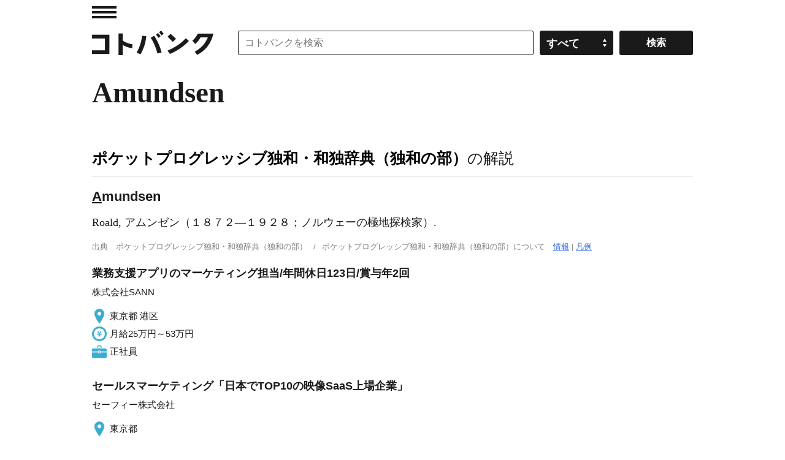

--- FILE ---
content_type: text/html; charset=UTF-8
request_url: https://kotobank.jp/dejaword/Amundsen
body_size: 70512
content:
<!DOCTYPE html>
<html lang="ja">
<head prefix="og: http://ogp.me/ns# fb: http://ogp.me/ns/fb# website: http://ogp.me/ns/website#">
  <meta charset="utf-8">
  <script src="/js/offerwall_custom_choice.js?20251022165014"></script>
  <!-- Google Tag Manager -->
<script>(function(w,d,s,l,i){w[l]=w[l]||[];w[l].push({'gtm.start':
new Date().getTime(),event:'gtm.js'});var f=d.getElementsByTagName(s)[0],
j=d.createElement(s),dl=l!='dataLayer'?'&l='+l:'';j.async=true;j.src=
'https://www.googletagmanager.com/gtm.js?id='+i+dl;f.parentNode.insertBefore(j,f);
})(window,document,'script','dataLayer','GTM-TPNK2MG');</script>
<!-- End Google Tag Manager -->
    <title>Amundsen(ドイツ語)の日本語訳、読み方は - コトバンク 独和辞典</title>
  <meta name="title" content="Amundsen(ドイツ語)の日本語訳、読み方は - コトバンク 独和辞典"/>
  <meta name="description" content="ポケットプログレッシブ独和・和独辞典（独和の部） - Roald, アムンゼン（１８７２―１９２８；ノルウェーの極地探検家）."/>
  <meta name="keywords" content="Amundsen,とは,ポケットプログレッシブ独和・和独辞典（独和の部）,ドイツ語,独和,日本語,読み方,コトバンク"/>
  <link rel="canonical" href="https://kotobank.jp/dejaword/Amundsen" />
  
  <meta property="og:locale" content="ja_JP" />
  <meta property="og:title" content="Amundsen(ドイツ語)の日本語訳、読み方は - コトバンク 独和辞典"/>
  <meta property="og:url" content="https://kotobank.jp/dejaword/Amundsen"/>
  <meta property="og:description" content="ポケットプログレッシブ独和・和独辞典（独和の部） - Roald, アムンゼン（１８７２―１９２８；ノルウェーの極地探検家）."/>
  <meta property="og:type" content="website"/>
  <meta property="og:site_name" content="コトバンク"/>
  <meta property="og:image" content="https://kotobank.jp/image/kotobank_ogp.png"/>
  <meta name="author" content="ポケットプログレッシブ独和・和独辞典（独和の部）" />

    <style>@charset "utf-8";

/* RESET
 ============================================================ */
* { font-style: normal;}
i { font-style: italic;}
html { overflow-y: scroll;}
body, div, dl, dt, dd, ul, ol, li, h1, h2, h3, h4, h5, h6, pre, code, form, fieldset, legend, input, button, textarea, p, blockquote, th, td { margin: 0; padding: 0;}
table { border-collapse: collapse; border-spacing: 0;}
fieldset, img { border: 0;}
address, caption, cite, code, dfn, em, strong, th, var, optgroup { font-style: inherit; font-weight: inherit;}
del, ins { text-decoration: none;}
li { list-style: none;}
caption, th { text-align: left;}
h1, h2, h3, h4, h5, h6 { font-size: 100%; font-weight: bold;}
small { font-size: 100%; font-weight: normal;}
img { vertical-align: middle;}
q:before, q:after { content: '';}
abbr, acronym { border: 0; font-variant: normal;}
sup { font-size: 60%; vertical-align: super; }
sub { font-size: 60%; vertical-align: sub; }
legend { color: #000;}
input, button, textarea, select, optgroup, option { font-family: inherit; font-size: inherit; font-style: inherit; font-weight: inherit;}
a { outline: 0;}
strong { font-weight: bold;}
/* RESET HTML5 */
article, aside, canvas, details, figcaption, figure, footer, header, hgroup, menu, nav, section, summary, time, mark, audio, video { margin: 0; padding: 0; border: 0; outline: 0; font-size: 100%; font: inherit; vertical-align: baseline;}
article, aside, details, figcaption, figure, footer, header, hgroup, menu, nav, section { display: block;}

/* Base
 ============================================================ */
body { text-align: center; background-color: #fff; color: #1a1a1a; font: 15px/1.6 Helvetica, 'Hiragino Kaku Gothic Pro', 'ヒラギノ角ゴ Pro W3', 'メイリオ', Meiryo, 'ＭＳ Ｐゴシック', HirakakuProN-W3, sans-serif; -webkit-text-size-adjust: 100%;}
a { -webkit-touch-callout: none;}
a:link,
a:visited { color: #2F6BE6; text-decoration: underline;}
a:hover,
a:active { color: #2F6BE6; text-decoration: none;}
a img { vertical-align: bottom;}

/* module
 ============================================================ */
input,
select { font-size: 16px;}
.skip { position: absolute; left: -9999px;}
.left { float: left; display: inline;}
.right { float: right; display: inline;}
.note { font-size: 75%; line-height: 1.2;}
.caption { margin-top: 9px; font-size: 75%; line-height: 1.2;}
.b { font-weight: bold;}
.morebtn { text-align: right;}
.url { word-wrap: break-word;}

.grid01 { width: 100%;}
/*.grid02.grid1.left { width: 770px;}*/
.grid02.grid1.right { width: 190px;}
.grid02.grid2.left { width: 640px;}
.grid02.grid2.right { width: 300px;}
.grid021leftwrap,
.grid022leftwrap { margin: 0;}

/* page top
 ============================================================ */
.infoArea {border-top: 1px #CCCCCC solid; border-bottom: 1px #CCCCCC solid; margin: 0 auto; padding: 8px 24px; font-weight: bold; }

.title { padding: 14px 0 20px; font-size: 186.7%;}
h3.ttl { margin: 25px 0 4px;}
h3.ttl02 { margin: 0 0 4px;}
.links li { border-top: 1px solid #e6e6e6;}
.links a { display: block; padding: 7px 0 7px; color: #1a1a1a; line-height: 1.4; text-decoration: none;}
.links a:hover { background-color: #fafafa;}
ul.links a { padding-left: 12px; background: url(/image/pc/ico_ar.png) no-repeat 0 -185px;}
ol.links li a span { display: block; float: left; display: inline; padding-right: 12px;}
.links li .time { font-size: 73.3%;}

.relLinks li { border-top: 1px solid #e6e6e6;}
.relLinks a { display: block; padding: 7px 0 7px; line-height: 1.4; text-decoration: none;}
.relLinks a:hover { background-color: #fafafa;}
.relLinks .linkTitle { display: block; margin-bottom: 5px;}
.relLinks .linkDesc { display: block; color: #808080; font-size: 0.9em;}

.disclist { zoom: normal; padding-left: 1.5em;}
.disclist li { zoom: normal; list-style: disc;}
.numlist { zoom: normal; padding-left: 1.5em;}
.numlist li { zoom: normal; list-style: decimal outside;}

div.page_link_marker { height: 0; position: relative; top: -120px; }

/* dictionary
 ============================================================ */
.pagination { overflow: hidden; position: relative; padding: 40px 0;}
.pagination ul { position: relative; left: 50%; float: left; margin-right: 20px;}
.pagination li { position: relative; left: -50%; float: left; display: inline; margin-left: 20px;}
.pagination li.prev { margin-right: 20px;}
.pagination li.next { margin-left: 40px;}
.pagination li a,
.pagination li span { text-align: center; display: block; width: 38px; line-height: 38px; font-weight: bold; text-decoration: none; border-radius: 3px; -o-border-radius: 3px; -webkit-border-radius: 3px; -moz-border-radius: 3px; -ms-border-radius: 3px;}
.pagination li a { border: 1px solid #ccc; color: #000;}
.pagination li a:hover { border: 1px solid #000;}
.pagination li span { border: 1px solid #000; background-color: #000; color: #fff;}
.pagination li.prev a,
.pagination li.prev span { padding: 0 12px 0 28px; background: url(/image/pc/ico_pagination.png) no-repeat 0 -52px;}
.pagination li.next a,
.pagination li.next span { padding: 0 28px 0 12px; background: url(/image/pc/ico_pagination.png) no-repeat 100% 0;}

#loading,
.loading { text-align: center; background: url(/image/loading.gif) no-repeat center center;}

/* search
 ============================================================ */
section.searchSerp { margin: 0px 13px 50px 13px;}
section.searchSerp dl { margin-bottom: 20px;}
section.searchSerp h4 { display: inline; font-size: 16px; font-weight: normal;}
section.searchSerp a { text-decoration: none;}
section.searchSerp dd.dictionary_name { color: #008008; font-size: 14px; margin: 0;}
section.searchSerp dd { margin-bottom: 10px; font-size: 80%; color:#444;}
section.serpTitle p.info { color: #676767; font-size: 13px; margin: 4px 4px 10px 13px;}
section.serpTitle hr { border: none; background-color: #eee; height: 1px;}

/* base layout
 ============================================================ */
.bodyWrap { padding: 0 20px;}
#contentArea { zoom: 1; text-align: left; overflow: hidden; position: relative; width: 980px; margin: 0 auto;}

#hdMenu { position: absolute; top: 0; left: 0;}
#hdMenu .trigger a { display: block; text-indent: -9999px; width: 40px; height: 40px; background: url(/image/pc/ico_ar.png) no-repeat 0 10px;}
#hdMenu .trigger a:hover { background-position: 0 -40px;}
#searchArea { position: relative; margin-left: 238px; margin-bottom: 16px;}
#searchArea form { position: absolute; top: 0; right: 0;}
#searchArea input,
#searchArea select,
.customSelect { float: left; display: inline; width: 120px; height: 40px; margin-top: 10px; border: 1px solid #1a1a1a; cursor: pointer; border-radius: 3px; -o-border-radius: 3px; -webkit-border-radius: 3px; -moz-border-radius: 3px; -ms-border-radius: 3px; -webkit-appearance: none; box-sizing: border-box;}
#searchArea input#search_input { width: 482px; padding-right: 10px; padding-left: 10px; cursor: auto; box-sizing: border-box; margin-right: 10px;}
#searchArea .selectwrap { position: relative; float: left; display: block; width: 120px;}
#searchArea select { left: 0;}
.customSelect { padding: 6px 10px; background: #1a1a1a url(/image/pc/ico_ar.png) no-repeat 86% -238px; color: #fff; font-weight: bold; box-sizing: border-box;}
#searchArea input.searchbtn { height: 40px; margin-left: 10px; background-color: #1a1a1a; color: #fff; font-weight: bold;}
#searchArea input.searchbtn:hover,
.customSelect.customSelectHover { border: 1px solid #808080; background-color: #808080;}

/* 下部検索窓
 ============================================================ */
#searchAreaWordBottom { padding-bottom: 45px;}
#searchAreaWordBottom .search_inputwrap { display: inline-block;}
#searchAreaWordBottom input { display: inline-block; width: 120px; height: 40px; margin-top: 10px; border: 1px solid #1a1a1a; cursor: pointer; border-radius: 3px; -o-border-radius: 3px; -webkit-border-radius: 3px; -moz-border-radius: 3px; -ms-border-radius: 3px; -webkit-appearance: none; box-sizing: border-box;}
#searchAreaWordBottom input#search_input { width: 700px; padding-right: 10px; padding-left: 10px; cursor: auto; box-sizing: border-box;}
#searchAreaWordBottom .selectwrap { display: inline-block; height: 40px; margin-left: 10px; width: 120px; vertical-align: bottom; margin-bottom: 10px;}
#searchAreaWordBottom input.searchbtn { height: 40px; margin-left: 10px; background-color: #1a1a1a; color: #fff; font-weight: bold;}
#searchAreaWordBottom input.searchbtn:hover { border: 1px solid #808080; background-color: #808080;}

.easy-select-box { zoom: 1; position: relative; float: left; display: inline; width: 120px; height: 40px; margin-top: 10px;}
.easy-select-box .esb-dropdown{ position: absolute; top: 100%; left: 0; z-index: 99; display: none;}
.easy-select-box .esb-displayer{ width: 100px; height: 38px; padding: 0 10px; line-height: 38px; background: #1a1a1a url(/image/pc/ico_ar.png) no-repeat 86% -238px; color: #fff; font-weight: bold; border: 1px solid #1a1a1a; cursor: pointer; border-radius: 3px; -o-border-radius: 3px; -webkit-border-radius: 3px; -moz-border-radius: 3px; -ms-border-radius: 3px;}
.easy-select-box:hover .esb-displayer{ border: 1px solid #808080; background-color: #808080;}
.easy-select-box .esb-dropdown{ overflow: auto; width: 118px; max-height: 200px; border: 1px solid #ccc; background: #fff;}
.easy-select-box .esb-dropdown .esb-item{ padding: 3px; background: #fff; color: #0c2245; cursor: default;}
.easy-select-box .esb-dropdown .esb-item:hover{ background: #3399ff; color: #fff; text-decoration: none;}

#hdWrap .search_inputwrap { margin-right: 0;}
#hdWrap #searchArea form { width: 742px;}
#hdWrap #search_input { width: 742px;}
#hdMenuCont { z-index: 999; text-align: left; display: none; position: absolute; top: 0; left: -320px; width: 299px; padding-left: 20px; border-right: 1px solid #e6e6e6; background-color: #fff; font-size: 86.7%;}
#hdMenuCont .box { padding: 6px 0 26px;}
#hdMenuCont #hdTodayWord.box { padding-right: 20px;}
#hdTodayWord h2 { padding-bottom: 7px;}
#hdTodayWord p { line-height: 1.3;}
#hdTodayWord p.more,
#hdNav .links { margin-top: 5px;}
#hdNav .links li { border-top: 0;}
#hdNav .links li a { padding: 0 0 0 12px; background-position: 0 -190px; line-height: 2; font-weight: bold;}
#hdNav .links li.ft a { font-weight: normal;}
#hdBtn h3 { padding-bottom: 2px;}
#hdBtn .bn a { display: block; padding-bottom: 8px; text-indent: -9999px; width: 136px; height: 39px; background: url(/image/pc/bt_app.gif) no-repeat 0 0;}
#hdBtn .bnAndroid a { display: block; padding-bottom: 8px; text-indent: -9999px; width: 136px; height: 33px; background:url(/image/pc/google-play-badge.png) no-repeat 0 0; background-size: cover;}
#overlay { z-index: 900; display: none; position: fixed; top: 0; left: 0; width: 100%; height: 100%; background: #fff; opacity: 0.1; filter: alpha(opacity=10);}

#ftWrap { background-color: #1a1a1a; font-size: 73.3%; color: #fff;}
#ftWrap .bodyWrap { padding: 0 20px;}
#ftWrap .inner { zoom: 1; text-align: left; overflow: hidden; position: relative; width: 100%; max-width: 1020px; margin: 0 auto; padding: 38px 0; background-color: #1a1a1a;}
#sponsor { float: left; display: inline;}
#sponsor li { float: left; display: inline; height: 30px; margin-right: 20px;}
#sponsor li:last-of-type { margin-right: 0;}
#sponsor a.spoa img { width: 98px; height: 30px;}
#sponsor a.spov img { width: 115px; height: 22px;}
#ftWrap .menu { float: right; display: inline;}
#ftWrap .menu li:first-child {margin-left: 0;}
#ftWrap .menu li { float: left; display: inline; margin-left: 20px;}
#ftWrap .menu li a { color: #fff; font-weight: bold;}
#copyright { clear: both; padding-top: 30px; color: #808080;}
#copyright a.spoy { display: none;}

/* media
 ============================================================ */
@media only screen and (-webkit-min-device-pixel-ratio: 2) and (min-width: 641px) {
	ul.links a,
	#hdMenu .trigger a,
	.customSelect { background-image: url(/image/pc/ico_ar@2x.png); -webkit-background-size: 50px 300px; -moz-background-size: 50px 300px; background-size: 50px 300px;}
	#hdBtn a { background-image: url(/image/pc/bt_app@2x.gif); -webkit-background-size: 136px 39px; -moz-background-size: 136px 39px; background-size: 136px 39px;}
}

/* pagination
 ============================================================ */
#pagination { display: flex; justify-content: center; align-items: center; margin: 40px 70px;}
#pagination .button { display: flex; justify-content: center; align-items: center; width: 80px; height: 40px; border: none; border-radius: 4px; background-color: #f2f2f2; margin: 0 5px; cursor: pointer;}
#pagination .button:hover { background-color: #e3e3e3;}
#pagination .chevron { fill: #333;}
#pagination .numbered-page { font-size: 16px; font-weight: bold; margin: 0 10px; color: #333;}
#pagination .previous { padding-left: 10px;}
#pagination .next { padding-right: 10px;}

/* TOP 情報
 ============================================================ */
#topInfo { text-align: center; margin-top: 70px; }

/* モーダル
 ============================================================ */
.kotobankModal { display: none; position: fixed; z-index: 1; left: 0; top: 0; width: 100%; height: 100%; overflow: auto; background-color: rgba(0,0,0,0.4); }
.kotobankModal .modal-content { background-color: #fefefe; margin: 15% auto; padding: 35px 35px 35px 35px; border: 1px solid #888; width: 75%; position: relative; }
.kotobankModal .modal-button { display: flex; justify-content: center; align-items: center; color: #000; width: 90%; height: 50px; padding: 10px; text-align: center; margin: 10px auto; border: 1px solid #888; border-radius: 4px; text-decoration: none; }
.kotobankModal .modal-button:hover { background-color: #eee; }
.kotobankModal .modal-arrow { display: inline-block; width: 20px; height: 20px; border: 1px solid #000; border-radius: 50%; text-align: center; line-height: 18px; margin-left: 10px; }
.kotobankModal .modal-close { position: absolute; top: 10px; right: 10px; font-size: 20px; cursor: pointer; }

/* 課金誘導情報
 ============================================================ */
#payment_info a { text-decoration: none; }
#payment_info div.info { display: inline-block; margin: 20px 0px 10px 0px; padding: 7px 12px 8px 12px; border-radius: 12px; border: 1px solid; border-color: #DAE2ED; color: #0073E6; background-color: #EBF5FF; font-size: 90%; font-weight: bold; width: 740px }
#payment_info div.info:hover { background-color: #D6E9FF; }
body.payment .plan-container { display: flex; flex-wrap: wrap; justify-content: space-between; max-width: 1400px; margin: 0 auto; }
body.payment .plan { flex: 1 1 calc(50% - 20px); margin: 10px; min-width: 300px; }
body.payment .plan-box { padding: 10px; border: 1px solid #666; margin-bottom: 14px; }
body.payment .plan-description { font-size: 85%; }
@media (max-width: 768px) { body.payment .plan { flex: 1 1 100%; } }

/* 本文フィルター
 ============================================================ */
div.blur-container { position: relative; display: inline-block; }
p.blur-text { filter: blur(3px) opacity(60%); margin: 0; }
button.blur-show-link { position: absolute; top: 50%; left: 50%; transform: translate(-50%, -50%); padding: 2px 4px; z-index: 20; padding: 6px; background-color: #1a1a1a; color: #fff; cursor: pointer; }
button.blur-show-link { font-family: Helvetica, 'Hiragino Kaku Gothic Pro', 'ヒラギノ角ゴ Pro W3', 'メイリオ', Meiryo, 'ＭＳ Ｐゴシック', HirakakuProN-W3, sans-serif;}
@media (max-width: 768px) { button.blur-show-link { width: 90% } }

/* 左カラム メニュー
 ============================================================ */
p.menuTopTitle { padding-bottom: 7px; font-weight: bold; }
p.menuSubTitle { padding-bottom: 2px; font-weight: bold; }

/* word_related gray-button
 ============================================================ */
 span.gray-button { display: inline-block; background-color: #f0f0f0; color: #333; padding: 6px 10px; border-radius: 10px; font-size: 16px; text-align: center; margin: 4px; border: 1px solid #e0e0e0; transition: background-color 0.2s ease, border-color 0.2s ease, box-shadow 0.2s ease; }
@media (max-width: 768px) { span.gray-button { padding: 0px 2px; } }
span.gray-button a { text-decoration: none; }
span.gray-button:hover { background-color: #d6d6d6; border-color: #b0b0b0; box-shadow: 0 3px 6px rgba(0, 0, 0, 0.2); }

/* 下部検索窓 モバイル
 ============================================================ */
@media only screen and (max-width: 1020px) {
	.winpc #contentArea { width: 100%;}
	.winpc #hdWrap #searchArea { margin-left: 238px;}
	.winpc #hdWrap #searchArea form { width: 100%;}
	.winpc #hdWrap .search_inputwrap { margin-right: 270px;}
	.winpc #hdWrap #searchArea input#search_input { width: 100%;}
	.winpc .grid021leftwrap { margin-right: 200px;}
	.winpc .grid02.grid1.left { width: 100%;}
	.winpc .grid02.grid2.left { width: 100%;}
	.winpc #searchAreaWordBottom form { width: 100%;}
	.winpc #searchAreaWordBottom input#search_input { width: 100%;}
}
@media only screen and (max-width: 940px) {
}
@media only screen and (max-width: 840px) {
	#payment_info div.info { width: 95%; }
}
@media only screen and (max-width: 660px) {
	body.winsp,
	.winsp input,
	.winsp select { font-size: 30px;}
	.winsp .grid02.grid1.left,
	.winsp .grid02.grid1.right,
	.winsp .grid02.grid2.left,
	.winsp .grid02.grid2.right { float: none; display: block; width: auto;}
	.winsp #contentArea { width: 100%;}
	.winsp #contentArea .title { text-indent: 0; height: auto; padding-left: 20px; padding-right: 20px; background: none; font-size: 140%;}
	.winsp ul.links a { padding-left: 24px; background: url(/image/sp/ico_ar.png) no-repeat 0 -180px;}
	.winsp #pagination { margin: 0px 0px;}

	.winsp .bodyWrap { padding: 0;}
	.winsp #hdMenu { top: 20px; left: 0;}
	.winsp #hdMenu .trigger a { width: 100px; height: 90px; background: url(/image/sp/ico_ar.png) no-repeat 20px 20px;}
	.winsp #hdMenu .trigger a:hover { background-position: 20px -54px;}
	.winsp #searchArea { margin-top: 36px; margin-left: 0;}
	.winsp #searchArea form { position: relative;}
	.winsp #searchArea .selectwrap,
	.winsp #searchArea select,
	.winsp .customSelect { display: none;}
	.winsp #searchArea input { float: none; display: block; width: 160px; height: 80px; margin-top: 0; border: 0; border-radius: 0; -o-border-radius: 0; -webkit-border-radius: 0; -moz-border-radius: 0; -ms-border-radius: 0; -webkit-appearance: none;}
	.winsp #searchArea input#search_input { width: 100%; margin-right: 0; padding-right: 180px; padding-left: 20px; border-top: 1px solid #1a1a1a; border-right: 0; border-bottom: 1px solid #1a1a1a; border-left: 0;}
	.winsp #searchArea input.searchbtn { z-index: 30; position: absolute; top: 0; right: 0; width: 160px; height: 80px; margin-left: 0;}
	.winsp #searchAreaWordBottom .selectwrap { display: none;}

	.winsp #hdWrap #searchArea form,
	.winsp #hdWrap #search_input { width: 100%; box-sizing: border-box;}
	.winsp #hdMenuCont .box { padding: 28px 0 26px; font-size: 73.3%;}
	.winsp #hdMenuCont .todayWordDesc { display: -webkit-box; -webkit-box-orient: vertical; -webkit-line-clamp: 3; overflow: hidden;}
	.winsp #hdNav .links li a { padding: 0 0 0 12px; background-position: 0 -185px; line-height: 2; font-weight: bold;}
	.winsp #ftWrap .bodyWrap {}
	.winsp #sponsor { position: relative; float: none; display: block;}
	.winsp #sponsor li {}
	.winsp #sponsor a,
	.winsp #copyright a.spoy { display: block; }
	.winsp #sponsor a.spoa img { width: 142px; height: 44px;}
	.winsp #sponsor li.spoy { display: none;}
	.winsp #sponsor a.spov img { width: 160px; height: 36px;}
	.winsp #ftWrap .menu { position: relative; float: none; display: block; padding-top: 36px;}
	.winsp #ftWrap .menu li {}
	.winsp #copyright { line-height: 1.4;}
	.winsp #copyright a.spoy { position: relative; float: left; width: 58px; height: 36px; margin: 0 5px 3px 0; background-position: 0 -100px;}

	#topInfo { margin-top: 10px; font-size: 73.3%; }
}
@media only screen and (max-width: 500px) {
	body.winsp,
	.winsp input,
	.winsp select { font-size: 18px;}
	.winsp input,
	.winsp select { font-size: 18px;}
	.winsp #contentArea .title { padding-left: 10px; padding-right: 10px;}
	.winsp ul.links a { padding-left: 12px; background: url(/image/sp/ico_ar.png) no-repeat 0 -90px; -webkit-background-size: 50px 200px; -moz-background-size: 50px 200px; background-size: 50px 200px;}
	.winsp #pagination { margin: 0px 0px;}

	.winsp #hdMenu { top: 10px;}
	.winsp #hdMenu .trigger a { width: 50px; height: 45px; background: url(/image/sp/ico_ar.png) no-repeat 10px 10px; -webkit-background-size: 50px 200px; -moz-background-size: 50px 200px; background-size: 50px 200px;}
	.winsp #hdMenu .trigger a:hover { background-position: 10px -27px;}
	.winsp #searchArea { margin: 18px 0;}
	.winsp #searchArea input { width: 80px; height: 40px;}
	.winsp #searchArea input#search_input { padding-right: 90px; padding-left: 10px;}
	.winsp #searchArea input.searchbtn { width: 80px; height: 40px;}

	.winsp #searchAreaWordBottom { margin: 0;}
	.winsp #searchAreaWordBottom .search_inputwrap { width: calc(100% - 80px); vertical-align: top;}
	.winsp #searchAreaWordBottom input { width: 80px; height: 40px; border-radius: 0; box-sizing: border-box;}
	.winsp #searchAreaWordBottom input#search_input { padding-right: 10px; padding-left: 10px; margin: 0; width: 100%;}
	.winsp #searchAreaWordBottom input.searchbtn { width: 80px; height: 40px; margin: 0; border: 0;}
	.winsp #searchAreaWordBottom .selectwrap { display: none;}

	.winsp #hdMenuCont { left: -210px; width: 199px; padding-left: 10px;}
	.winsp #hdMenuCont .box { padding: 14px 0 13px;}
	.winsp #hdNav .links li a { padding: 0 0 0 10px; background-position: 0 -92px;}
	.winsp #ftWrap .bodyWrap { padding: 0 10px;}
	.winsp #ftWrap .inner { padding: 20px 0 18px;}
	.winsp #sponsor {}
	.winsp #sponsor li { margin-right: 10px;}
	.winsp #sponsor a,
	.winsp #copyright a.spoy { -webkit-background-size: 100px 150px; -moz-background-size: 100px 150px; background-size: 100px 150px;}
	.winsp #sponsor a.spoa img { width: 71px; height: 22px;}
	.winsp #sponsor a.spov img { width: 80px; height: 18px;}
	.winsp #ftWrap .menu { padding-top: 20px;}
	.winsp #ftWrap .menu li:first-child {  margin-left: 0;}
	.winsp #ftWrap .menu li {  margin-left: 10px; padding-bottom: 0;}
	.winsp #copyright { padding-top: 20px;}
	.winsp #copyright a.spoy { width: 29px; height: 18px; margin-top: 0; background-position: 0 -50px;}
}

/* clear
 ============================================================ */
.cf,
#hdWrap, #searchArea, #ftWrap .menu, #sponsor { zoom: 1;}

.cf:after,
#hdWrap:after, #searchArea:after, #ftWrap .menu:after, #sponsor:after { content: "."; display: block; height: 0; clear: both; visibility: hidden;}
</style>
  <style>@charset "utf-8";

/* module
 ============================================================ */
.ad.bn.w300 { max-width: 300px; width: 100%;}
.ad.bn.w336 { max-width: 336px; width: 100%;}
.ad.bn.w468 { max-width: 468px; width: 100%;}
.ad.bn.w728 { max-width: 728px; width: 100%;}
.ad.bn img { max-width: 100%; height: auto; width/***/: auto;}

/* base layout
 ============================================================ */
#hdWrap { position: relative; padding-top: 40px;}
#hdWrap #toplogo a,
#hdY a { display: block; text-indent: -9999px;}
#hdWrap #toplogo { float: left; display: inline; margin-top: 10px;}
#hdWrap #toplogo a { width: 198px; height: 40px; margin-right: 40px; background: url(/image/pc/logo.gif) no-repeat 0 0;}
#hdY { position: absolute; top: 15px; right: 0;}
#hdY a { width: 336px; height: 17px; background: url(/image/pc/txt_hd.png) no-repeat 0 0;}
#topicPath { clear: both; padding: 0 0 10px;}
#topicPath li { float: left; display: inline; padding-right: 5px; font-size: 86.7%;}
#mainTitle { position: relative; padding: 8px 0 30px; border-top: 1px solid #e6e6e6;}
#mainTitle h1 { font-family: "Times New Roman", Times, 'ヒラギノ明朝 ProN', 'Hiragino Mincho ProN', 'YuMincho', 'Yu Mincho', 'メイリオ', Meiryo, 'ＭＳ Ｐゴシック', serif;}
#mainTitle h1 { font-weight: bold; font-size: 240%;}
#mainTitle h1 span { margin-left: 10px; font-size: 18px; font-weight: normal;}
/* payment */
#payment { text-align: right; height:48px; font-size:17px; padding-right:5px; }

/* main
 ============================================================ */
/* mainArea */
#mainArea { border-top: 1px solid #e6e6e6;}
#mainArea .ad { margin: 34px 0px 0px;}
#mainArea .ad.bn { padding-bottom: 3px;}
#retailkeyword { padding: 5px 0 36px;}
#retailkeyword h2 { font-size: 140%; margin-bottom: 10px;}

/* subArea */
#subArea { position: relative; padding-bottom: 36px;}
#subArea .ad { padding-bottom: 10px;}

/* mainFt */
#mainFt { clear: both; position: relative; padding-bottom: 28px;}
#mainFt .ad { text-align: center; margin: 0 auto; padding-bottom: 12px;}

/* submenu */
#sub_menu_body { font-family: Helvetica, 'Hiragino Kaku Gothic Pro', 'ヒラギノ角ゴ Pro W3', 'メイリオ', Meiryo, 'ＭＳ Ｐゴシック', HirakakuProN-W3, sans-serif;}
#sub_menu_body { position:fixed; display:none; z-index:2; width:70%; margin:0; padding:10px 20px; border:2px solid #aaa; background:#fff;}
#sub_menu_body ul { overflow: auto; }
.sub_menu_first { font-size: 125%; }
.modal-overlay { z-index:1; display:none; position:fixed; top:0; left:0; width:100%; height:120%; background-color:rgba(0,0,0,0.75); }

.header_menu { width: 100%;}
.header_menu a { margin-left: 24px; margin-right: 16px; font-size:80%; font-family: Helvetica, 'Hiragino Kaku Gothic Pro', 'ヒラギノ角ゴ Pro W3', 'メイリオ', Meiryo, 'ＭＳ Ｐゴシック', HirakakuProN-W3, sans-serif;}
.H4 { display: block; font-size: 115%;}
.H5 { display:inline; padding: 0px 6px;}
.H6 { display:none; padding: 0px 4px; font-size:80%;}
#hdSearch { display: none;}
#searchForm { display: none;}

/* pageWord
 ============================================================ */
.dictype { padding-bottom: 45px;}
.dictype h2 { padding-bottom: 28px; font-size: 140%;}
.dictype h2 a { color: #000; text-decoration: none;}
.dictype h2 span { font-weight: normal;}
.dictype h3 { margin-bottom: 10px;}
.dictype h4 { margin-top: 24px;}
.dictype .ex section { font-family: "Times New Roman", Times, 'ヒラギノ明朝 ProN', 'Hiragino Mincho ProN', 'YuMincho', 'Yu Mincho', 'メイリオ', Meiryo, 'ＭＳ Ｐゴシック', serif; margin-bottom: 30px;}
.dictype .ex section b { font-family: Helvetica, 'Hiragino Kaku Gothic Pro', 'ヒラギノ角ゴ Pro W3', 'メイリオ', Meiryo, 'ＭＳ Ｐゴシック', HirakakuProN-W3, sans-serif;}
.dictype .ex section h3 { margin-top: 24px; font-family: Helvetica, 'Hiragino Kaku Gothic Pro', 'ヒラギノ角ゴ Pro W3', 'メイリオ', Meiryo, 'ＭＳ Ｐゴシック', HirakakuProN-W3, sans-serif;}
.dictype .ex section h4 { margin-top: 24px; font-family: Helvetica, 'Hiragino Kaku Gothic Pro', 'ヒラギノ角ゴ Pro W3', 'メイリオ', Meiryo, 'ＭＳ Ｐゴシック', HirakakuProN-W3, sans-serif;}
.dictype .ex section h5 { margin-top: 24px; font-family: Helvetica, 'Hiragino Kaku Gothic Pro', 'ヒラギノ角ゴ Pro W3', 'メイリオ', Meiryo, 'ＭＳ Ｐゴシック', HirakakuProN-W3, sans-serif;}
.dictype .ex section h6 { margin-top: 12px; font-family: Helvetica, 'Hiragino Kaku Gothic Pro', 'ヒラギノ角ゴ Pro W3', 'メイリオ', Meiryo, 'ＭＳ Ｐゴシック', HirakakuProN-W3, sans-serif;}

.dictype .ex section .year { margin-right: 12px; font-family: Helvetica, 'Hiragino Kaku Gothic Pro', 'ヒラギノ角ゴ Pro W3', 'メイリオ', Meiryo, 'ＭＳ Ｐゴシック', HirakakuProN-W3, sans-serif;}
.dictype .ex section .month {}

.dictype .ex section p.talent_doc b {margin-right: 12px;}

.dictype .ex section dt { font-weight:bold; font-family: Helvetica, 'Hiragino Kaku Gothic Pro', 'ヒラギノ角ゴ Pro W3', 'メイリオ', Meiryo, 'ＭＳ Ｐゴシック', HirakakuProN-W3, sans-serif; margin-right: 12px;}
.dictype .ex section dt { display: inline; padding: 0px 6px; }
.dictype .ex section dd { display: inline;}

.dictype .ex section dl.talent dt.dt24 {display:block;}

.dictype .ex section .description_linklist  { margin-top: 6px;}
.dictype .ex section .description_linklist a { font-family: Helvetica, 'Hiragino Kaku Gothic Pro', 'ヒラギノ角ゴ Pro W3', 'メイリオ', Meiryo, 'ＭＳ Ｐゴシック', HirakakuProN-W3, sans-serif;}
.dictype .ex section .media { padding: 6px 0px; width: 100%;}
.dictype .ex section .media figure { margin:4px; float:left;}
.dictype .ex section .media figure img { height:150px;}
.dictype .ex section .media figure p { text-align:center; font-family: Helvetica, 'Hiragino Kaku Gothic Pro', 'ヒラギノ角ゴ Pro W3', 'メイリオ', Meiryo, 'ＭＳ Ｐゴシック', HirakakuProN-W3, sans-serif;}
.dictype .ex section.kome { margin-top: 24px;}
.dictype .ex section .description_comment { margin-top: 8px; font-size: 90%;}
.dictype table { width: 100%; margin-top: 30px;}
.dictype table caption { padding-bottom: 3px; font-weight: bold;}
.dictype table thead td,
.dictype table thead th { padding: 5px 0; border-top: 1px solid #1a1a1a; font-weight: bold; vertical-align: top;}
.dictype table tbody td,
.dictype table tbody th { padding: 5px 0; border-top: 1px solid #e6e6e6; vertical-align: top;}
.dictype table tbody .last td,
.dictype table tbody .last th { padding: 5px 0 0;}
.dictype table tr > th { border-right: 10px solid #fff;}
.dictype table tbody th { white-space: nowrap;}
.dictype table tbody td { width: 90%;}
.dictype .source { margin-top: 31px; color: #808080; font-size: 73.3%; line-height: 1.5;}
.dictype .source small:first-child { display: inline;}
.dictype .source small { display: block;}
.dictype#sekai_refs .note { margin-bottom: 15px;}

#spWordHeaderAd > div:first-of-type { margin-bottom: 15px; }

/* lightbox captions */
.lbdata_caption { }
.lbdata_desc { }
.lbdata_copyright { margin-left: 8px; font-size: 80%; }

/* 辞書個別 */
div[data-orgtag="meaning"] {
    margin: 4px 0px 4px 0px;
}
div[data-orgtag="example"] {
    margin: 4px 0px 4px 0px;
}
div[data-orgtag="subheadword"] {
    margin: 20px 0px 4px 0px;
}

/* pageEjjeWord
 ============================================================ */
.wordtop p { padding-top: 16px; padding-bottom: 14px; font-size: 86.7%;}
.dictype { padding-bottom: 45px;}
.dictype h2 { padding-bottom: 28px; font-size: 140%;}
.dictype h2 span { font-weight: normal;}
.dictype h3 { margin-bottom: 24px;}
.dictype h4 { margin-top: 24px;}
.dictype .ex section { font-family: "Times New Roman", Times, 'ヒラギノ明朝 ProN', 'Hiragino Mincho ProN', 'YuMincho', 'Yu Mincho', 'メイリオ', Meiryo, 'ＭＳ Ｐゴシック', serif;}
.dictype .ex section b { font-family: Helvetica, 'Hiragino Kaku Gothic Pro', 'ヒラギノ角ゴ Pro W3', 'メイリオ', Meiryo, 'ＭＳ Ｐゴシック', HirakakuProN-W3, sans-serif;}
.dictype .ex section.kome { margin-top: 24px;}
.dictype table { width: 100%; margin-top: 30px; table-layout:fixed;}
.dictype table caption { padding-bottom: 3px; font-weight: bold;}
.dictype table thead td,
.dictype table thead th { padding: 5px 0; border-top: 1px solid #1a1a1a; font-weight: bold; vertical-align: top;}
.dictype table tbody td,
.dictype table tbody th { padding: 5px 0; border-top: 1px solid #e6e6e6; vertical-align: top;}
.dictype table tbody .last td,
.dictype table tbody .last th { padding: 5px 0 0;}
.dictype table tr > th { border-right: 10px solid #fff;}
.dictype table tbody th { white-space: nowrap;}
.dictype table tbody td { width: 90%;}
.dictype .source { margin-top: 31px; color: #808080; font-size: 73.3%; line-height: 1.5;}
.dictype .source small:first-child { display: inline;}
.dictype .source small { display: block;}
.word_foreign { margin-top: 24px }

/* pageGuide
 ============================================================ */
.pageGuide .title { text-indent: -9999px; height: 60px; padding-top: 0; background: url(/image/pc/title_about.gif) no-repeat 0 20px;}
.pageGuide .lead { padding-bottom: 1.7em;}
.pageGuide .lead p,
.sec01 p,
.sec01 ol,
.sec03 p,
.secend p { margin-top: 1.6em;}
.sec01 { padding-bottom: 1.6em;}
.sec01 p.morebtn { margin-top: 5px;}
.sec02 h3.ttl { margin-bottom: 0;}
.sec03 { padding-top: 26px;}
.secend { padding: 55px 0 30px;}
.pageGuide img { max-width: 100%; width: 100%;}

/* pageDic
 ============================================================ */
.pageDic .title { text-indent: -9999px; height: 60px; padding-top: 0; background: url(/image/pc/title_dic.gif) no-repeat 0 20px;}
.pageDic .lead { margin-top: 1.6em; padding-bottom: 3.5em;}
.diccategory { padding-bottom: .5em;}
.diccategory h2.ttl { padding: 15px 0 28px; border-top: 1px solid #e6e6e6; font-size: 140%;}
.diccategory h3 { padding-bottom: 1.6em;}
.diccategory dl { margin: 1em 0 3.4em;}
.diccategory dl dt,
.diccategory dl dd { float: left; display: inline;}
.diccategory dl dd { padding-right: 14px;}

/* pageDicdetail
 ============================================================ */
.pageDicdetail .lead { margin-top: -1em; padding-bottom: 0.3em;}
.pageDicdetail .lead p.source { margin-top: 20px; font-size: 85%; color:#808080;}
.pageDicdetail h2.ttl { margin: 25px 0 4px;}
.pageDicdetail #mainArea .grid02 { margin-top: 15px;}
.pageDicdetail #mainArea .grid02 li { display:inline-block; vertical-align: top; width: 46.875%; margin-left: 6.25%; padding: 8px 0; border-top: 1px solid #e6e6e6; line-height: 1.3;}
.pageDicdetail #mainArea .grid02 li:nth-child(odd) { margin-left: 0;}

/* pageAbc
 ============================================================ */
.pageAbc .title { text-indent: -9999px; height: 60px; padding-top: 0; background: url(/image/pc/title_abc.gif) no-repeat 0 20px;}
.pageAbc #mainArea .grid05 { margin-top: 28px; padding-bottom: 28px;}
.pageAbc #mainArea .grid05 li { text-align: center; float: left; display: inline; width: 17.5%; margin-left: 3.125%; padding: 20px 0; border-top: 1px solid #e6e6e6; font-weight: bold; line-height: 1.4;}
.pageAbc #mainArea .grid05 li.first { clear: left; margin-left: 0;}

/* pageAbcdetail
 ============================================================ */
.pageAbcdetail .lead { margin-top: -1em; padding-bottom: 0.3em;}
.pageAbcdetail h2.ttl { margin: 25px 0 4px;}
.pageAbcdetail #mainArea .grid02 { margin-top: 15px;}
.pageAbcdetail #mainArea .grid02 li { display:inline-block; vertical-align: top; width: 46.875%; margin-left: 6.25%; padding: 8px 0; border-top: 1px solid #e6e6e6; line-height: 1.3;}
.pageAbcdetail #mainArea .grid02 li:nth-child(odd) { margin-left: 0;}

/* pageInfo
 ============================================================ */
.pageInfo .title { text-indent: -9999px; height: 60px; padding-top: 0; background: url(/image/pc/title_info.gif) no-repeat 0 20px;}

/* pageRanking
 ============================================================ */
.pageRanking #mainTitle { padding: 8px 0 32px;}
.pageRanking .title { text-indent: -9999px; height: 35px; padding-top: 0; background: url(/image/pc/title_rank.gif) no-repeat 0 12px;}
.pageRanking #mainArea { border-top: 0;}
.pageRanking #mainArea dt,
.pageRanking #mainArea li { position: relative; border-top: 1px solid #e6e6e6;}
.pageRanking #mainArea dt { padding: 19px 0 0 60px; font-size: 140%; font-weight: bold;}
.pageRanking #mainArea dd { padding: 11px 0 16px 60px;}
.pageRanking #mainArea .ranksecond li { padding: 17px 0 17px 60px; font-size: 140%;}
.pageRanking #mainArea .num { position: absolute; top: 20px; left: 0; display: block; text-indent: -9999px; width: 45px; height: 24px;}
.pageRanking #mainArea .ranksecond li .num { top: 17px;}
.pageRanking #mainArea dt .num01 { background: url(/image/pc/txt_rank01.gif) no-repeat 0 0;}
.pageRanking #mainArea dt .num02 { background: url(/image/pc/txt_rank02.gif) no-repeat 0 0;}
.pageRanking #mainArea dt .num03 { background: url(/image/pc/txt_rank03.gif) no-repeat 0 0;}
.pageRanking #mainArea li .num04 { background: url(/image/pc/txt_rank04.gif) no-repeat 0 0;}
.pageRanking #mainArea li .num05 { background: url(/image/pc/txt_rank05.gif) no-repeat 0 0;}
.pageRanking #mainArea li .num06 { background: url(/image/pc/txt_rank06.gif) no-repeat 0 0;}
.pageRanking #mainArea li .num07 { background: url(/image/pc/txt_rank07.gif) no-repeat 0 0;}
.pageRanking #mainArea li .num08 { background: url(/image/pc/txt_rank08.gif) no-repeat 0 0;}
.pageRanking #mainArea li .num09 { background: url(/image/pc/txt_rank09.gif) no-repeat 0 0;}
.pageRanking #mainArea li .num10 { background: url(/image/pc/txt_rank10.gif) no-repeat 0 0;}
.pageRanking #mainArea .below { width: 46.875%; margin-top: 38px; padding-bottom: 30px;}
.pageRanking #mainArea .below li { clear: both; padding-top: 7px;}
.pageRanking #mainArea .below span { float: left; display: block; width: 3em; padding-bottom: 8px;}

/* media
 ============================================================ */
@media only screen and (-webkit-min-device-pixel-ratio: 2) and (min-width: 641px) {
	#hdWrap #toplogo a { background-image: url(/image/pc/logo@2x.gif); -webkit-background-size: 198px 40px; -moz-background-size: 198px 40px; background-size: 198px 40px;}
	#hdY a { background-image: url(/image/pc/txt_hd@2x.gif); -webkit-background-size: 336px 17px; -moz-background-size: 336px 17px; background-size: 336px 17px;}
	.pageGuide .title { background-image: url(/image/pc/title_about@2x.gif); -webkit-background-size: 249px 28px; -moz-background-size: 249px 28px; background-size: 249px 28px;}
	.pageDic .title { background-image: url(/image/pc/title_dic@2x.gif); -webkit-background-size: 111px 28px; -moz-background-size: 111px 28px; background-size: 111px 28px;}
	.pageAbc .title { background-image: url(/image/pc/title_abc@2x.gif); -webkit-background-size: 55px 27px; -moz-background-size: 55px 27px; background-size: 55px 27px;}
	.pageInfo .title { background-image: url(/image/pc/title_info@2x.gif); -webkit-background-size: 306px 28px; -moz-background-size: 306px 28px; background-size: 306px 28px;}
	.pageRanking .title { background-image: url(/image/pc/title_rank@2x.gif); -webkit-background-size: 251px 28px; -moz-background-size: 251px 28px; background-size: 251px 28px;}
	.pageRanking #mainArea dt .num01 { background-image: url(/image/pc/txt_rank01@2x.gif); -webkit-background-size: 30px 24px; -moz-background-size: 30px 24px; background-size: 30px 24px;}
	.pageRanking #mainArea dt .num02 { background-image: url(/image/pc/txt_rank02@2x.gif); -webkit-background-size: 35px 24px; -moz-background-size: 35px 24px; background-size: 35px 24px;}
	.pageRanking #mainArea dt .num03 { background-image: url(/image/pc/txt_rank03@2x.gif); -webkit-background-size: 35px 24px; -moz-background-size: 35px 24px; background-size: 35px 24px;}
	.pageRanking #mainArea li .num04 { background-image: url(/image/pc/txt_rank04@2x.gif); -webkit-background-size: 34px 24px; -moz-background-size: 34px 24px; background-size: 34px 24px;}
	.pageRanking #mainArea li .num05 { background-image: url(/image/pc/txt_rank05@2x.gif); -webkit-background-size: 33px 24px; -moz-background-size: 33px 24px; background-size: 33px 24px;}
	.pageRanking #mainArea li .num06 { background-image: url(/image/pc/txt_rank06@2x.gif); -webkit-background-size: 33px 24px; -moz-background-size: 33px 24px; background-size: 33px 24px;}
	.pageRanking #mainArea li .num07 { background-image: url(/image/pc/txt_rank07@2x.gif); -webkit-background-size: 33px 24px; -moz-background-size: 33px 24px; background-size: 33px 24px;}
	.pageRanking #mainArea li .num08 { background-image: url(/image/pc/txt_rank08@2x.gif); -webkit-background-size: 33px 24px; -moz-background-size: 33px 24px; background-size: 33px 24px;}
	.pageRanking #mainArea li .num09 { background-image: url(/image/pc/txt_rank09@2x.gif); -webkit-background-size: 33px 24px; -moz-background-size: 33px 24px; background-size: 33px 24px;}
	.pageRanking #mainArea li .num10 { background-image: url(/image/pc/txt_rank10@2x.gif); -webkit-background-size: 43px 24px; -moz-background-size: 43px 24px; background-size: 43px 24px;}
}
@media only screen and (max-width: 800px) {
	.pageDicdetail #mainArea .grid02 li { width: 100%; margin-left: 0;}
	.pageAbcdetail #mainArea .grid02 li { width: 100%; margin-left: 0;}
	.pageRanking #mainArea .below { float: none; display: block; width: auto;}
}
@media only screen and (max-width: 700px) {
	.pageInfo .title { -webkit-background-size: 100% auto; -moz-background-size: 100% auto; background-size: 100% auto;}
}
@media only screen and (max-width: 660px) {
	.ad.bn.w300,
	.ad.bn.w336,
	.ad.bn.w468,
	.ad.bn.w728 { max-width: 100%; width: 100%;}
	.winsp #hdWrap { padding-top: 28px;}
	.winsp #hdWrap #toplogo { float: none; display: block}
	.winsp #hdWrap #toplogo a { width: 318px; height: 64px; background: url(/image/sp/logo.gif) no-repeat 0 0;}
	.winsp #hdY,
	.winsp #topicPath { display: none;}
	.winsp #mainTitle { margin-top: 0; padding: 24px 20px 30px; border-top: 0;}
	.winsp #mainTitle h1 { padding-bottom: 24px; line-height: 1.2;}
	.winsp #mainTitle h1 { font-size: 170%;}
	.winsp #mainTitle h1 span { margin-left: 0; display: block; font-size: 22px;}
	.winsp #mainArea { border:none; margin-top: 26px; padding-top: 10px;}
	.winsp #mainArea .ad.bn img { width: 100%;}
	.winsp #mainArea .ad.sub { margin: 0 0 50px;}
	.winsp #retailkeyword { padding: 0 20px 50px;}
	.winsp #subArea { display: none;}
	.winsp #mainFt { width: 92%; padding: 0px 10px 0px 10px;}
	.winsp .wordtop { padding: 0 20px;}
	.winsp .dictype { padding-bottom: 50px;}
	.winsp .dictype .ex { padding: 50px 20px 0;}
	.winsp .dictype h2 { vertical-align: middle; padding: 12px 10px; font-size: 16px; background-color: #000; color: #fff;}
	.winsp .dictype h2 a { color: #fff;}
	.winsp .dictype h3 { margin-bottom: 50px;}
	.winsp .dictype h4 { margin-top: 50px;}
	.winsp .dictype table tbody th { white-space: normal;}
	.winsp .dictype table tbody td { width: 70%;}
	.winsp .dictype .source { margin-top: 50px; padding: 0 20px;}
	.winsp.pageGuide .lead,
	.winsp.pageGuide .sec01,
	.winsp.pageGuide .sec02,
	.winsp.pageGuide .sec03,
	.winsp.pageGuide .secend,
	.winsp.pageDic .lead,
	.winsp.pageDic .diccategory,
	.winsp.pageDicdetail .lead,
	.winsp.pageDicdetail .list,
	.winsp.pageRanking #mainArea dl,
	.winsp.pageRanking #mainArea ul,
	.winsp.pageInfo .info { margin: 0 20px;}
	.winsp.pageGuide #mainArea,
	.winsp.pageDic #mainArea,
	.winsp.pageDicdetail #mainArea,
	.winsp.pageAbc #mainArea,
	.winsp.pageInfo #mainArea { border: 0;}
  .winsp.pageAbc #mainArea .grid05 { margin: 0 10px;}
  .winsp.pageAbcdetail #mainArea .grid02 { margin: 0 10px;}
	.winsp .diccategory h2.ttl { font-size: 120%;}
	.winsp.pageRanking #mainTitle .left { padding-bottom: 20px;}
	.winsp.pageRanking #mainTitle .title { padding-left: 0;}
	.winsp.pageRanking #mainArea dt,
	.winsp.pageRanking #mainArea .ranksecond li { padding-left: 2.5em;}
	.winsp.pageRanking #mainArea dd { padding-left: 3em;}
	.winsp.pageRanking #mainArea .num { text-indent: 0; width: 3em; height: 24px; background: none;}
	.winsp #hdMenuCont #hdTodayWord { display: block;}

	.winsp #hdWrap { padding-top: 10px; margin-bottom: 25px;}
	.winsp #hdWrap #toplogo { margin: 4px 0 0 0;}
	.winsp #hdMenu { position: static;}
	.winsp #menu { display: flex; justify-content: space-between;}
	.winsp #hdSearch { display: block; margin-top: 4px; margin-right: 10px}
	.winsp #hdSearch img { height: 32px; width: 32px}
  .winsp #searchForm { position: fixed; top: 0; right: 0; bottom: 0; left: 0; background-color: rgba(0,0,0,.65); width: 100%; height: 100%; z-index: 10000;}
  .winsp #searchForm input { background-color: #fff;font-size: 20px; border: none; padding: 10px 15px 12px; margin: 12vh auto 10px; width: 90%;}
	.winsp #searchArea { display: none;}
	.winsp.pageWord #hdWrap { margin-bottom: 0;}
}
@media only screen and (max-width: 500px) {
	.winsp .ad .ss a { padding: 8px 10px 7px;}
	.winsp #hdWrap { padding-top: 14px;}
	.winsp #hdWrap #toplogo { width: 159px;}
	.winsp #hdWrap #toplogo a { height: 32px; background: url(/image/sp/logo.gif) no-repeat 0 0; -webkit-background-size: 159px 32px; -moz-background-size: 159px 32px; background-size: 159px 32px;}
	.winsp #mainTitle { padding: 25px 10px 15px;}
	.winsp #mainTitle h1 { padding-bottom: 0;}
	.winsp #mainTitle h1 span { font-size: 15px;}
	.winsp #mainArea { margin-top: 0; padding-top: 0;}
	.winsp #mainArea .ad { margin: 17px 0 -9px;}
	.winsp #mainArea .ad.sub { margin: 0 0 25px;}
	.winsp #retailkeyword { padding: 0 10px 25px;}
	.winsp .wordtop { padding: 0 10px 25px;}
	.winsp .wordtop p { padding: 0;}
	.winsp .wordtop p:first-child { margin-top: 0;}
	.winsp .wordtop p:not(:first-child) { margin-top: 25px;}
	.winsp .dictype { padding-bottom: 25px;}
	.winsp .dictype .ex { padding: 25px 10px 0;}
	.winsp .dictype h3 { margin-bottom: 25px;}
	.winsp .dictype h4 { margin-top: 25px;}
	.winsp .dictype .ex p.kome { margin-top: 12px;}
	.winsp .dictype .ex section .description_linklist  { font-size: 16px;}
	.winsp .dictype table { margin-top: 15px;}
	.winsp .dictype .source { margin-top: 25px; padding: 0 10px; font-size: 15px;}
	.winsp .dictype .sp-word-ad { height: 330px; display: flex; align-items: center; justify-content: center;}
  .winsp .dictype#sekai_refs .note { padding: 0 10px; margin-bottom: 30px;}
	.winsp.pageGuide .lead,
	.winsp.pageGuide .sec01,
	.winsp.pageGuide .sec02,
	.winsp.pageGuide .sec03,
	.winsp.pageGuide .secend,
	.winsp.pageDic .lead,
	.winsp.pageDic .diccategory,
	.winsp.pageDicdetail .lead,
	.winsp.pageDicdetail .list,
	.winsp.pageInfo .info { margin: 0 10px;}
	.winsp .relLinks a { padding: 10px 0;}
}
/* clear
 ============================================================ */
#topicPath, #mainTitle { zoom: 1;}
#topicPath:after, #mainTitle:after { content: "."; display: block; height: 0; clear: both; visibility: hidden;}
</style>

  <meta name="viewport" content="width=device-width, initial-scale=1">
  <!--[if IE]><script src="/js/html5.js?20251022165014"></script><![endif]-->
  <link rel="shortcut icon" href="/favicon.ico" />
  
<style>@charset "utf-8";

/* =================== PC =================== */
.pageWord.winpc {
    font-size: 18px;
}
.pageWord.winpc #hdMenuCont {
    font-size: 13px;
}
.pageWord.winpc #mainArea {
    width: 100%;
    border-top: none;
}
.pageWord.winpc #mainTitle {
    border-top: none;
}
.pageWord.winpc #mainTitle h1 {
    font-size: 260%;
}
.pageWord.winpc .dictype h2 {
    border-bottom: 1px solid #e6e6e6;
    padding-bottom: 10px;
    margin-bottom: 15px;
}
.pageWord.winpc .dictype h3 {
    margin-bottom: 10px;
}
.pageWord.winpc .dictype .source {
    margin-top: 0;
}
.pageWord.winpc .dictype .source small {
    display: inline;
}
.pageWord.winpc .dictype .source small:not(:first-child):before {
    content: '/';
    display: inline-block;
    padding: 0 10px;
}
.pageWord.winpc .dictype .ex section.description {
    line-height: 1.7;
    margin-bottom: 15px;
}
.pageWord.winpc #mainArea .dictype .pc-word-ad {
    float: right;
    min-width: 336px;
    min-height: 280px;
    margin: 0 0 10px 10px;
}

/* ========================
 * word用固定ヘッダ
 * =======================*/
header#hdWrap {
    margin-bottom: 20px;
}
#word_head {
    background-color: #fff;
    width: 100%;
}
#word_head.fixed {
    position: fixed;
    top: 0;
    z-index: 100;
}
/* wordページ用タブ */
.word-tab {
    white-space: nowrap;
    overflow-x: auto;
    -webkit-overflow-scrolling: touch;
    -ms-overflow-style: none;
    scrollbar-width: none;
}
.word-tab::-webkit-scrollbar{
    display:none;
}
.word-tab ul {
    display: flex;
}
.word-tab__item {
    display: flex;
    padding: 5px 10px;
    margin-right: 20px;
}
.word-tab__item a {
    color: #1a1a1a;
    text-decoration: none;
}
.word-tab__item.active a {
    font-weight: bold;
    position: relative;
    display: inline-block;
    margin-bottom: .8em;
    pointer-events: none;
}
.word-tab__item.active a:before {
    content: '';
    position: absolute;
    left: 50%;
    bottom: -5px;
    display: inline-block;
    width: 70%;
    height: 4px;
    transform: translateX(-50%);
    background-color: #999;
}
.word-tab__item.disable a {
    color: #ddd;
    pointer-events: none;
}

/* ========================
 * kyujinbox-adの設定
 * =======================*/
.kyujinbox-ad {
    margin-top: 20px;
    padding: 0 10px;
    font-size: 15px;
    display: none;
}
.pageWord.winpc .kyujinbox-ad {
    padding: 0;
}
.kyujinbox-ad .ky-job {
    margin-bottom: 30px;
}
.kyujinbox-ad .ky-job:last-child {
    margin-bottom: 10px;
}
.kyujinbox-ad a {
    color: #1a1a1a;
    text-decoration: none;
}
.kyujinbox-ad .ky-title {
    font-size: 1.2em;
    font-weight: bold;
    margin-bottom: 5px;
}
.kyujinbox-ad .ky-head {
    margin-bottom: 15px;
}
.kyujinbox-ad .ky-body p {
    margin-bottom: 5px;
    display: flex;
}
.kyujinbox-ad .ky-body img {
    width: 24px;
    margin-right: 5px;
}
.kyujinbox-ad .ky-logo {
    font-size: 20px;
    display: flex;
    justify-content: right;
}
.kyujinbox-ad .ky-logo img {
    width: 130px;
}</style>
<style>/* ワードページの辞書固有スタイル */
@charset "UTF-8";

span.white-square { border: solid #000 1px; padding: 0 1.5px 0 1.5px; }
span.black-square { color: #fff; background: #000; border: solid #000 1px; padding: 0 1.5px 0 1.5px; }
span.pinyin { padding: 0 5px; }
span.column-title { font-size: normal; }
article h3 { font-size: 120%; }

/* ================== 歌舞伎・浄瑠璃 ================== */
article.kabuki .ex dl { display: table; }
article.kabuki .ex dl dt { display: inline; }
article.kabuki .ex dl dd { display: inline; }
article.kabuki .ex dl dd:after { content: '\A'; white-space: pre; }

/* ================== 六訂版 家庭医学大全科 ================== */
article.kateiigaku div.detailItems { margin-top: 20px; margin-bottom: 10px; }

/* ================== 六訂版 家庭医学大全科 ================== */
article.ebmchiryo p.peferences { margin-top: 30px;  font-size: 70%; }

/* ================== 四訂版 病院で受ける検査がわかる本 ================== */
article.byoinkensa img { max-width: 100%; height: auto; }

/* ================== 化学辞典 第2版 ================== */
article.kagakujiten2 span.smallcapital { font-variant: small-caps; }
article.kagakujiten2 img { margin: 10px; max-width: 100% }
body.amp article.kagakujiten2 section span.image-container { display: block; margin: 10px 0; }

/* ================== 病院でもらった薬がわかる 薬の手引き 電子改訂版 ================== */
article.kusurinotebiki span.title { font-size: 100%; font-weight: bold; }
article.kusurinotebiki em { font-weight: bold; }

/* ================== 伊和中辞典 ================== */
article.ij02 img[src*="gaiji"] { height: 30px; }

/* ================== 和伊忠辞典 ================== */
article.ji02 img[src*="gaiji"] { height: 30px; }

/* ================== 平凡社 字通 ================== */
article.jitsu img.gaiji { margin-bottom: 4px; }
article.jitsu h3 span.main_title { font-size: 30px }
@media screen and (min-width: 500px){
    article.jitsu h3 { margin-top: 24px; }
}

/* ================== 大学事典 ================== */
article.daigaku p { margin-top: 12px; margin-bottom: 12px; }
article.daigaku img.gaiji { height: 18px; }

/* ================== プログレッシブ和英中辞典(第4版) ================== */
article.pje04 img.gaiji { max-width: 18px; }
article.pje04 img.image { max-width: 100%; }
article.pje04 p.headword { font-size: 28px; }
article.pje04 p.headword { font-weight: bold; }
article.pje04 p.meaning { margin: 0 0 0 0; }
article.pje04 p.example { margin: 0px 20px 0px 20px; padding: 6px 0px 6px 20px; line-height: 1.7; background-color: #ececec; }
article.pje04 p.example i { font-style: normal; }
article.pje04 p.subheadword { font-weight: bold; color: #0c117a; margin-top: 20px; font-family: Helvetica,'Hiragino Kaku Gothic Pro','ヒラギノ角ゴ Pro W3','メイリオ',Meiryo,'ＭＳ Ｐゴシック',HirakakuProN-W3,sans-serif; }
article.pje04 p.title { font-weight: bold; padding: 25px 0 5px 5px; font-size: 22px; }
article.pje04 em { font-weight: bold; }

/* ================== プログレッシブ英和中辞典(第5版) ================== */
article.pej05 img.gaiji { max-width: 18px; }
article.pej05 img.image { max-width: 100%; }
article.pej05 p.headword, article.pej05 p.headword { font-weight: bold; }
article.pej05 p.meaning { margin: 0 0 0 0; }
article.pej05 p.example { margin: 0px 20px 0px 20px; padding: 6px 0px 6px 20px; line-height: 1.7; background-color: #ececec; }
article.pej05 p.example i { font-style: normal; }
article.pej05 p.subheadword { font-weight: bold; color: #0c117a; margin-top: 20px; font-family: Helvetica,'Hiragino Kaku Gothic Pro','ヒラギノ角ゴ Pro W3','メイリオ',Meiryo,'ＭＳ Ｐゴシック',HirakakuProN-W3,sans-serif; }
article.pej05 span.hatsuon { font-family: "Times New Roman",Times,'ヒラギノ明朝 ProN','Hiragino Mincho ProN','YuMincho','Yu Mincho','メイリオ',Meiryo,'ＭＳ Ｐゴシック',serif; font-weight: normal; }
article.pej05 p.title { font-weight: bold; padding: 25px 0 5px 5px; font-size: 22px; }
article.pej05 small:not(p.source small) { font-size: 70% }
article.pej05 em { font-weight: bold; }

/* ================== 日本歴史地名大系 ================== */
article.histchimei .topic_path { margin-bottom: 10px; }
article.histchimei .topic_path ul li { display: inline-block; margin-right: 5px; }
article.histchimei .topic_path ul li:after { content: '>'; margin-left: 5px; }
article.histchimei .topic_path ul li:last-of-type:after { content: ''; }
article.histchimei .disp_text { margin-bottom: 10px; }
article.histchimei .description_footer { font-weight: bold; font-family: Helvetica, 'Hiragino Kaku Gothic Pro', 'ヒラギノ角ゴ Pro W3', 'メイリオ', Meiryo, 'ＭＳ Ｐゴシック'; font-size: 14px; margin-bottom: 30px;}
article.histchimei .description_footer a { font-weight: normal; }
article.histchimei span[data-type="fbox"] { margin-right: 5px; }
article.histchimei span[class="maechu"] { font-size: 80%; line-height: 1; vertical-align: super; }

/* ================== 英和 用語・用例辞典 ================== */
article.eyougoyourei h3 { font-size: 120%; }
article.eyougoyourei p.example,p.related { margin: 0px 20px 0px 20px; padding: 6px 0px 6px 20px; line-height: 1.7; background-color: #ececec; }

/* ================== 山川 世界史小辞典 ================== */
article.yamakawasekaishi span.bs { background-color: black; color: white; width: 1.5em; height: 1.5em; display: inline-flex; justify-content: center; align-items: center; border-radius: 0.1em; font-size: 1em; margin: 0.1em; }
article.yamakawasekaishi span.ws { box-sizing: border-box; background-color: white; color: black; width: 1.5em; height: 1.5em; display: inline-flex; justify-content: center; align-items: center; border: 1px solid black; border-radius: 0.1em; font-size: 1em; margin: 0.1em; }

/* ================== 山川 日本史小辞典 ================== */
article.yamakawanihonshi span.bs { background-color: black; color: white; width: 1.5em; height: 1.5em; display: inline-flex; justify-content: center; align-items: center; border-radius: 0.1em; font-size: 1em; margin: 0.1em; }
article.yamakawanihonshi span.ws { box-sizing: border-box; background-color: white; color: black; width: 1.5em; height: 1.5em; display: inline-flex; justify-content: center; align-items: center; border: 1px solid black; border-radius: 0.1em; font-size: 1em; margin: 0.1em; }

/* ================== 世界大百科事典 ================== */
article.sekaidaihyakka select.sectionSelect { height: 36px; padding: 4px; margin-bottom: 8px; border-color: #b2b2b2; border-width: 2px; }
article.sekaidaihyakka img.img_block { height: auto; width: 80%; }
article.sekaidaihyakka img.img_inline { height: auto; width: auto; }
article.sekaidaihyakka img.gaiji { height: 18px; width: auto; vertical-align: middle; }
article.sekaidaihyakka div.media img { border: 2px solid #e6e6e6; }
article.sekaidaihyakka div.column_area { margin: 0 20px 0 20px; padding: 1px 15px 6px 15px; background-color: #ececec; }
article.sekaidaihyakka span.bottom_dot { position: relative; display: inline-block; }
article.sekaidaihyakka span.bottom_dot::after { content: '.'; position: absolute; bottom: -3px; left: 50%; transform: translateX(-50%); font-size: 75%; }
article.sekaidaihyakka span.surrounded_by_square { border: 1px solid black; padding: 1px; margin: 1px; display: inline-block; }
article.sekaidaihyakka span.top_bar { position: relative; display: inline-block; }
article.sekaidaihyakka span.top_bar::before { content: ''; position: absolute; top: 1px; left: 0; right: 0; height: 1px; background-color: black; }
article.sekaidaihyakka span.top_dot { position: relative; display: inline-block; }
article.sekaidaihyakka span.top_dot::before { content: '.'; position: absolute; top: -15px; left: 50%; transform: translateX(-50%); }
article.sekaidaihyakka span.top_hyphen { position: relative; display: inline-block; }
article.sekaidaihyakka span.top_hyphen::before { content: '−'; position: absolute; top: -8px; left: 50%; transform: translateX(-50%); font-size: 75%; }
article.sekaidaihyakka span.top_leftwards_arrow { position: relative; display: inline-block; }
article.sekaidaihyakka span.top_leftwards_arrow::before { content: '←'; position: absolute; top: -8px; left: 50%; transform: translateX(-50%); font-size: 75%; }
article.sekaidaihyakka span.top_rightwards_arrow { position: relative; display: inline-block; }
article.sekaidaihyakka span.top_rightwards_arrow::before { content: '→'; position: absolute; top: -8px; left: 50%; transform: translateX(-50%); font-size: 75%; }
article.sekaidaihyakka span.top_tilde { position: relative; display: inline-block; }
article.sekaidaihyakka span.top_tilde::before { content: '~'; position: absolute; top: -12px; left: 50%; transform: translateX(-50%); font-size: 100%; }

/* ================== 小学館の図鑑 NEO 昆虫 [新版] ================== */
article.zkneokonchu div.media img { border: 2px solid #e6e6e6; }

/* ================== 精選版 日本国語大辞典 ================== */
article.nikkokuseisen section.description > ol > li { padding-left: 0; }
article.nikkokuseisen section.description > ol > li ol li { padding-left: 1em; }
article.nikkokuseisen small { font-size: 80%; }

/* ================== 新明解語源辞典 ================== */
article.shinmeikaigogen img.gaiji { height: 18px; margin-bottom: 4px; }
article.shinmeikaigogen h3 img.gaiji { height: 23px; }
article.shinmeikaigogen small { font-size: 80%; }
</style>




</head>

<body class="pageWord winpc" >
<!-- Google Tag Manager (noscript) -->
<noscript><iframe src="https://www.googletagmanager.com/ns.html?id=GTM-TPNK2MG"
height="0" width="0" style="display:none;visibility:hidden"></iframe></noscript>
<!-- End Google Tag Manager (noscript) -->


<div class="bodyWrap">
<div id="contentArea">

<header id="hdWrap">
<div id="menu">
  <div id="hdMenu"><p class="trigger"><a href="#">MENU</a></p></div>
  <p id="toplogo"><a href="/">コトバンク</a></p>
  <div id="hdSearch"><p><a id="triggerOpenSearchForm" href="#"><img src="/image/search.png?20251022165014" alt="検索する"></a></p></div>
</div>

  <div id="searchArea">
  <form name="search" action="/search" method="get">
    <div class="search_inputwrap">
        <input type="text" value="" name="q" id="search_input" maxlength="30" placeholder="コトバンクを検索">
    </div>
        <div class="selectwrap">
        <select name="t" class="selectbox">
                    <option value="all">すべて　</option>
                    <option value="ja">日本語</option>
                    <option value="ej">英和</option>
                    <option value="je">和英</option>
                    <option value="fj">仏和</option>
                    <option value="jf">和仏</option>
                    <option value="dj">独和</option>
                    <option value="jd">和独</option>
                    <option value="zj">中日</option>
                    <option value="jz">日中</option>
                    <option value="ij">伊和</option>
                    <option value="ji">和伊</option>
                    <option value="sj">西和</option>
                    <option value="js">和西</option>
                    <option value="pj">葡日</option>
                    <option value="jp">日葡</option>
                    <option value="rj">露和</option>
                    <option value="jr">和露</option>
                    <option value="tj">泰和</option>
                </select>
    </div>
        <input type="submit" class="searchbtn" value="検索">
</form>

  </div>



<div id="mainTitle">
<h1 class="grid02 grid1 left">Amundsen</h1></div>
</header><!-- /#hdWrap -->

<div class="grid022leftwrap">
<div id="mainArea" class="grid02 grid2 left">


    
  	<article itemscope itemtype="https://schema.org/Article" id="E3.83.9D.E3.82.B1.E3.83.83.E3.83.88.E3.83.97.E3.83.AD.E3.82.B0.E3.83.AC.E3.83.83.E3.82.B7.E3.83.96.E7.8B.AC.E5.92.8C.E3.83.BB.E5.92.8C.E7.8B.AC.E8.BE.9E.E5.85.B8.EF.BC.88.E7.8B.AC.E5.92.8C.E3.81.AE.E9.83.A8.EF.BC.89" class="dictype cf ppgj">
        <h2><a href="/dictionary/ppgj/23/">ポケットプログレッシブ独和・和独辞典（独和の部）</a><span>の解説</span></h2>
                <div class="page_link_marker" id="w-2457808"></div>
		<div class="ex cf">
            <h3><u>A</u>mundsen</h3>
        <div class="pc-word-ad" style="display:none"></div>
              <section class="description">
                        <p data-orgtag="meaning">Roald, アムンゼン（１８７２―１９２８；ノルウェーの極地探検家）.</p>
                                              </section>
    </div><!-- /.ex 解説 -->
    
        
    <p class="source">出典　<small>ポケットプログレッシブ独和・和独辞典（独和の部）</small><small>ポケットプログレッシブ独和・和独辞典（独和の部）について　<a href='/dictionary/ppgj/'>情報</a> | <a href='/hanrei/ppgj/01/'>凡例</a></small>
	</p><!-- /.source -->
    <div class="kyujinbox-ad">
  <div class="ky-ad"></div>
  <p class="ky-logo">Sponserd by <a href="https://xn--pckua2a7gp15o89zb.com/" target="_blank" rel="nofollow"><img src="/image/kyujinbox/kyujinbox_logo.png" /></a></p>
</div>

	</article><!-- /.dictype 辞書ひとつ -->

  

    <div id="searchAreaWordBottom"><form name="search" action="/search" method="get"><div class="search_inputwrap"><input type="text" value="" name="q" id="search_input" maxlength="30" placeholder="もう一度検索"></div><div class="selectwrap"><select name="t" class="selectbox"><option value="all">すべて　</option><option value="ja">日本語</option><option value="ej">英和</option><option value="je">和英</option><option value="fj">仏和</option><option value="jf">和仏</option><option value="dj">独和</option><option value="jd">和独</option><option value="zj">中日</option><option value="jz">日中</option><option value="ij">伊和</option><option value="ji">和伊</option><option value="sj">西和</option><option value="js">和西</option><option value="pj">葡日</option><option value="jp">日葡</option><option value="rj">露和</option><option value="jr">和露</option><option value="tj">泰和</option></select></div><input type="submit" class="searchbtn" value="検索"></form></div>

</div><!-- /#mainArea -->
</div><!-- /#grid022leftwrap -->


<div id="overlay"></div>

<section id="hdMenuCont">
<div class="inner">
  	<div id="hdTodayWord" class="box">
		<p class="menuTopTitle">今日のキーワード</p>
		<p class="menuSubTitle"><a href="/word/%E9%80%A3%E7%AB%8B-662342#E3.83.87.E3.82.B8.E3.82.BF.E3.83.AB.E5.A4.A7.E8.BE.9E.E6.B3.89">連立</a></p>
		<p class="todayWordDesc">［名］(スル)二つ以上のものが並び立つこと。「立候補者が―する」「―政権」[類語]両立・併存・同居・共存・並立・鼎立ていりつ...</p>
		<p class="more"><a href="/word/%E9%80%A3%E7%AB%8B-662342#E3.83.87.E3.82.B8.E3.82.BF.E3.83.AB.E5.A4.A7.E8.BE.9E.E6.B3.89">連立の用語解説を読む</a></p>
	</div>
    	<div id="hdInformation" class="box">
		<p class="menuTopTitle">お知らせ</p>
				<p> 10/17 <a href="https://kotobank.jp/dictionary/britannica/">ブリタニカ国際大百科事典 小項目事典を更新</a></p>
				<p> 8/22 <a href="https://kotobank.jp/dictionary/nipponica/">日本大百科全書(ニッポニカ)を更新</a></p>
				<p> 7/17 <a href="https://kotobank.jp/dictionary/britannica/">ブリタニカ国際大百科事典 小項目事典を更新</a></p>
				<p> 7/2 <a href="https://kotobank.jp/dictionary/zkneotori/">小学館の図鑑NEO[新版]鳥を追加</a></p>
				<p> 4/25 <a href="https://kotobank.jp/dictionary/daijisenplus/">デジタル大辞泉プラスを更新</a></p>
				<p> 4/25 <a href="https://kotobank.jp/dictionary/daijisen/">デジタル大辞泉を更新</a></p>
			</div>
  	<div id="hdNav" class="box">
		<p class="menuTopTitle">メニュー</p>
		<nav>
			<ul class="links">
				<li><a href="/about/">コトバンクとは</a></li>
				<li><a href="/dictionary/">辞書全一覧</a></li>
				<li><a href="/ranking/">アクセスランキング</a></li>
				<li><a href="/payment/01">広告を非表示にする</a></li>
												<li class="ft"><a href="/rule/">利用規約</a></li>
				<li class="ft"><a href="/tokushoho/">特定商取引法に基づく表記</a></li>
				<li class="ft"><a href="/support/" rel="nofollow">お問い合わせ</a></li>
			</ul>
		</nav>
	</div>
	<div id="hdBtn" class="box">
		<p class="menuSubTitle">コトバンク for iPhone</p>
		<div class="bn"><a href="https://itunes.apple.com/jp/app/kotobanku-guo-yu-ci-dian-ying/id417674208?mt=8&uo=4&at=10l3IF" rel="nofollow">AppStore</a></div>
		<p class="menuSubTitle">コトバンク for Android</p>
		<div class="bnAndroid"><a href="https://play.google.com/store/apps/details?id=com.voyagegroup.kotobank&referrer=utm_source%3Dkotobankweb%26utm_medium%3D%25E3%2583%2590%25E3%2583%258A%25E3%2583%25BC%26utm_campaign%3D%25E3%2582%25B3%25E3%2583%2588%25E3%2583%2590%25E3%2583%25B3%25E3%2582%25AFweb%25E3%2583%259A%25E3%2583%25BC%25E3%2582%25B8%25E4%25B8%258B%25E3%2583%2590%25E3%2583%258A%25E3%2583%25BC" rel="nofollow">GooglePlay</a></div>
	</div>
</div>
</section>
<!-- /#hdMenuCont -->

</div><!-- /#contentArea -->
<div id="searchForm">
    <form action="/search" data-ga-search-event="head_sp" method="get">
        <input type="search" name="q" maxlength="30" placeholder="コトバンクを検索">
    </form>
</div>
</div><!-- /.bodyWrap -->

<footer id="ftWrap">
<div class="bodyWrap">
<div class="inner">
  <ul id="sponsor">
    <li><a href="https://digitalio.jp/" class="spov"><img src="/image/logo_digitalio_white.png?20251022165014" alt="DIGITALIO"></a></li>
    <li><a href="https://c-pot.co.jp/" class="spov"><img style="width:66px;height:22px" src="/image/logo_cpot_white.png?20251022165014" alt="C-POT"></a></li>
  </ul>
  <nav class="menu">
    <ul>
      <li><a href="/rule/">利用規約</a></li>
      <li><a href="/tokushoho/">特定商取引法に基づく表記</a></li>
      <li><a href="/support/" rel="nofollow">お問い合わせ</a></li>
      <li><a href="/payment/01" rel="nofollow" id="userCodecInfo"></a></li>
    </ul>
  </nav>
  <div id="copyright">
    <p>Copyright © DIGITALIO, Inc. All rights reserved.</p>
  </div>
</div>
</div><!-- /.bodyWrap -->
<div style="height:50px"></div>
</footer><!-- /#ftWrap -->

<style>/* Preload images */
body:after {
  content: url(../img/close.png) url(../img/loading.gif) url(../img/prev.png) url(../img/next.png);
  display: none;
}

.lightboxOverlay {
  position: absolute;
  top: 0;
  left: 0;
  z-index: 9999;
  background-color: black;
  filter: progid:DXImageTransform.Microsoft.Alpha(Opacity=80);
  opacity: 0.8;
  display: none;
}

.lightbox {
  position: absolute;
  left: 0;
  width: 100%;
  z-index: 10000;
  text-align: center;
  line-height: 0;
  font-weight: normal;
}

.lightbox .lb-image {
  display: block;
  height: auto;
  max-width: inherit;
  -webkit-border-radius: 3px;
  -moz-border-radius: 3px;
  -ms-border-radius: 3px;
  -o-border-radius: 3px;
  border-radius: 3px;
}

.lightbox a img {
  border: none;
}

.lb-outerContainer {
  position: relative;
  background-color: white;
  *zoom: 1;
  width: 250px;
  height: 250px;
  margin: 0 auto;
  -webkit-border-radius: 4px;
  -moz-border-radius: 4px;
  -ms-border-radius: 4px;
  -o-border-radius: 4px;
  border-radius: 4px;
}

.lb-outerContainer:after {
  content: "";
  display: table;
  clear: both;
}

.lb-container {
  padding: 4px;
}

.lb-loader {
  position: absolute;
  top: 43%;
  left: 0;
  height: 25%;
  width: 100%;
  text-align: center;
  line-height: 0;
}

.lb-cancel {
  display: block;
  width: 32px;
  height: 32px;
  margin: 0 auto;
  background: url(../img/loading.gif) no-repeat;
}

.lb-nav {
  position: absolute;
  top: 0;
  left: 0;
  height: 100%;
  width: 100%;
  z-index: 10;
}

.lb-container > .nav {
  left: 0;
}

.lb-nav a {
  outline: none;
  background-image: url('[data-uri]');
}

.lb-prev, .lb-next {
  height: 100%;
  cursor: pointer;
  display: block;
}

.lb-nav a.lb-prev {
  width: 34%;
  left: 0;
  float: left;
  background: url(../img/prev.png) left 48% no-repeat;
  filter: progid:DXImageTransform.Microsoft.Alpha(Opacity=0);
  opacity: 0;
  -webkit-transition: opacity 0.6s;
  -moz-transition: opacity 0.6s;
  -o-transition: opacity 0.6s;
  transition: opacity 0.6s;
}

.lb-nav a.lb-prev:hover {
  filter: progid:DXImageTransform.Microsoft.Alpha(Opacity=100);
  opacity: 1;
}

.lb-nav a.lb-next {
  width: 64%;
  right: 0;
  float: right;
  background: url(../img/next.png) right 48% no-repeat;
  filter: progid:DXImageTransform.Microsoft.Alpha(Opacity=0);
  opacity: 0;
  -webkit-transition: opacity 0.6s;
  -moz-transition: opacity 0.6s;
  -o-transition: opacity 0.6s;
  transition: opacity 0.6s;
}

.lb-nav a.lb-next:hover {
  filter: progid:DXImageTransform.Microsoft.Alpha(Opacity=100);
  opacity: 1;
}

.lb-dataContainer {
  margin: 0 auto;
  padding-top: 5px;
  *zoom: 1;
  width: 100%;
  -moz-border-radius-bottomleft: 4px;
  -webkit-border-bottom-left-radius: 4px;
  border-bottom-left-radius: 4px;
  -moz-border-radius-bottomright: 4px;
  -webkit-border-bottom-right-radius: 4px;
  border-bottom-right-radius: 4px;
}

.lb-dataContainer:after {
  content: "";
  display: table;
  clear: both;
}

.lb-data {
  padding: 0 4px;
  color: #ccc;
}

.lb-data .lb-details {
  width: 85%;
  float: left;
  text-align: left;
  line-height: 1.1em;
}

.lb-data .lb-caption {
  font-size: 13px;
  font-weight: bold;
  line-height: 1em;
}

.lb-data .lb-number {
  display: block;
  clear: left;
  padding-bottom: 1em;
  font-size: 12px;
  color: #999999;
}

.lb-data .lb-close {
  display: block;
  float: right;
  width: 30px;
  height: 30px;
  background: url(../img/close.png) top right no-repeat;
  text-align: right;
  outline: none;
  filter: progid:DXImageTransform.Microsoft.Alpha(Opacity=70);
  opacity: 0.7;
  -webkit-transition: opacity 0.2s;
  -moz-transition: opacity 0.2s;
  -o-transition: opacity 0.2s;
  transition: opacity 0.2s;
}

.lb-data .lb-close:hover {
  cursor: pointer;
  filter: progid:DXImageTransform.Microsoft.Alpha(Opacity=100);
  opacity: 1;
}
</style>

<script>/*! jQuery v1.11.1 | (c) 2005, 2014 jQuery Foundation, Inc. | jquery.org/license */
!function(a,b){"object"==typeof module&&"object"==typeof module.exports?module.exports=a.document?b(a,!0):function(a){if(!a.document)throw new Error("jQuery requires a window with a document");return b(a)}:b(a)}("undefined"!=typeof window?window:this,function(a,b){var c=[],d=c.slice,e=c.concat,f=c.push,g=c.indexOf,h={},i=h.toString,j=h.hasOwnProperty,k={},l="1.11.1",m=function(a,b){return new m.fn.init(a,b)},n=/^[\s\uFEFF\xA0]+|[\s\uFEFF\xA0]+$/g,o=/^-ms-/,p=/-([\da-z])/gi,q=function(a,b){return b.toUpperCase()};m.fn=m.prototype={jquery:l,constructor:m,selector:"",length:0,toArray:function(){return d.call(this)},get:function(a){return null!=a?0>a?this[a+this.length]:this[a]:d.call(this)},pushStack:function(a){var b=m.merge(this.constructor(),a);return b.prevObject=this,b.context=this.context,b},each:function(a,b){return m.each(this,a,b)},map:function(a){return this.pushStack(m.map(this,function(b,c){return a.call(b,c,b)}))},slice:function(){return this.pushStack(d.apply(this,arguments))},first:function(){return this.eq(0)},last:function(){return this.eq(-1)},eq:function(a){var b=this.length,c=+a+(0>a?b:0);return this.pushStack(c>=0&&b>c?[this[c]]:[])},end:function(){return this.prevObject||this.constructor(null)},push:f,sort:c.sort,splice:c.splice},m.extend=m.fn.extend=function(){var a,b,c,d,e,f,g=arguments[0]||{},h=1,i=arguments.length,j=!1;for("boolean"==typeof g&&(j=g,g=arguments[h]||{},h++),"object"==typeof g||m.isFunction(g)||(g={}),h===i&&(g=this,h--);i>h;h++)if(null!=(e=arguments[h]))for(d in e)a=g[d],c=e[d],g!==c&&(j&&c&&(m.isPlainObject(c)||(b=m.isArray(c)))?(b?(b=!1,f=a&&m.isArray(a)?a:[]):f=a&&m.isPlainObject(a)?a:{},g[d]=m.extend(j,f,c)):void 0!==c&&(g[d]=c));return g},m.extend({expando:"jQuery"+(l+Math.random()).replace(/\D/g,""),isReady:!0,error:function(a){throw new Error(a)},noop:function(){},isFunction:function(a){return"function"===m.type(a)},isArray:Array.isArray||function(a){return"array"===m.type(a)},isWindow:function(a){return null!=a&&a==a.window},isNumeric:function(a){return!m.isArray(a)&&a-parseFloat(a)>=0},isEmptyObject:function(a){var b;for(b in a)return!1;return!0},isPlainObject:function(a){var b;if(!a||"object"!==m.type(a)||a.nodeType||m.isWindow(a))return!1;try{if(a.constructor&&!j.call(a,"constructor")&&!j.call(a.constructor.prototype,"isPrototypeOf"))return!1}catch(c){return!1}if(k.ownLast)for(b in a)return j.call(a,b);for(b in a);return void 0===b||j.call(a,b)},type:function(a){return null==a?a+"":"object"==typeof a||"function"==typeof a?h[i.call(a)]||"object":typeof a},globalEval:function(b){b&&m.trim(b)&&(a.execScript||function(b){a.eval.call(a,b)})(b)},camelCase:function(a){return a.replace(o,"ms-").replace(p,q)},nodeName:function(a,b){return a.nodeName&&a.nodeName.toLowerCase()===b.toLowerCase()},each:function(a,b,c){var d,e=0,f=a.length,g=r(a);if(c){if(g){for(;f>e;e++)if(d=b.apply(a[e],c),d===!1)break}else for(e in a)if(d=b.apply(a[e],c),d===!1)break}else if(g){for(;f>e;e++)if(d=b.call(a[e],e,a[e]),d===!1)break}else for(e in a)if(d=b.call(a[e],e,a[e]),d===!1)break;return a},trim:function(a){return null==a?"":(a+"").replace(n,"")},makeArray:function(a,b){var c=b||[];return null!=a&&(r(Object(a))?m.merge(c,"string"==typeof a?[a]:a):f.call(c,a)),c},inArray:function(a,b,c){var d;if(b){if(g)return g.call(b,a,c);for(d=b.length,c=c?0>c?Math.max(0,d+c):c:0;d>c;c++)if(c in b&&b[c]===a)return c}return-1},merge:function(a,b){var c=+b.length,d=0,e=a.length;while(c>d)a[e++]=b[d++];if(c!==c)while(void 0!==b[d])a[e++]=b[d++];return a.length=e,a},grep:function(a,b,c){for(var d,e=[],f=0,g=a.length,h=!c;g>f;f++)d=!b(a[f],f),d!==h&&e.push(a[f]);return e},map:function(a,b,c){var d,f=0,g=a.length,h=r(a),i=[];if(h)for(;g>f;f++)d=b(a[f],f,c),null!=d&&i.push(d);else for(f in a)d=b(a[f],f,c),null!=d&&i.push(d);return e.apply([],i)},guid:1,proxy:function(a,b){var c,e,f;return"string"==typeof b&&(f=a[b],b=a,a=f),m.isFunction(a)?(c=d.call(arguments,2),e=function(){return a.apply(b||this,c.concat(d.call(arguments)))},e.guid=a.guid=a.guid||m.guid++,e):void 0},now:function(){return+new Date},support:k}),m.each("Boolean Number String Function Array Date RegExp Object Error".split(" "),function(a,b){h["[object "+b+"]"]=b.toLowerCase()});function r(a){var b=a.length,c=m.type(a);return"function"===c||m.isWindow(a)?!1:1===a.nodeType&&b?!0:"array"===c||0===b||"number"==typeof b&&b>0&&b-1 in a}var s=function(a){var b,c,d,e,f,g,h,i,j,k,l,m,n,o,p,q,r,s,t,u="sizzle"+-new Date,v=a.document,w=0,x=0,y=gb(),z=gb(),A=gb(),B=function(a,b){return a===b&&(l=!0),0},C="undefined",D=1<<31,E={}.hasOwnProperty,F=[],G=F.pop,H=F.push,I=F.push,J=F.slice,K=F.indexOf||function(a){for(var b=0,c=this.length;c>b;b++)if(this[b]===a)return b;return-1},L="checked|selected|async|autofocus|autoplay|controls|defer|disabled|hidden|ismap|loop|multiple|open|readonly|required|scoped",M="[\\x20\\t\\r\\n\\f]",N="(?:\\\\.|[\\w-]|[^\\x00-\\xa0])+",O=N.replace("w","w#"),P="\\["+M+"*("+N+")(?:"+M+"*([*^$|!~]?=)"+M+"*(?:'((?:\\\\.|[^\\\\'])*)'|\"((?:\\\\.|[^\\\\\"])*)\"|("+O+"))|)"+M+"*\\]",Q=":("+N+")(?:\\((('((?:\\\\.|[^\\\\'])*)'|\"((?:\\\\.|[^\\\\\"])*)\")|((?:\\\\.|[^\\\\()[\\]]|"+P+")*)|.*)\\)|)",R=new RegExp("^"+M+"+|((?:^|[^\\\\])(?:\\\\.)*)"+M+"+$","g"),S=new RegExp("^"+M+"*,"+M+"*"),T=new RegExp("^"+M+"*([>+~]|"+M+")"+M+"*"),U=new RegExp("="+M+"*([^\\]'\"]*?)"+M+"*\\]","g"),V=new RegExp(Q),W=new RegExp("^"+O+"$"),X={ID:new RegExp("^#("+N+")"),CLASS:new RegExp("^\\.("+N+")"),TAG:new RegExp("^("+N.replace("w","w*")+")"),ATTR:new RegExp("^"+P),PSEUDO:new RegExp("^"+Q),CHILD:new RegExp("^:(only|first|last|nth|nth-last)-(child|of-type)(?:\\("+M+"*(even|odd|(([+-]|)(\\d*)n|)"+M+"*(?:([+-]|)"+M+"*(\\d+)|))"+M+"*\\)|)","i"),bool:new RegExp("^(?:"+L+")$","i"),needsContext:new RegExp("^"+M+"*[>+~]|:(even|odd|eq|gt|lt|nth|first|last)(?:\\("+M+"*((?:-\\d)?\\d*)"+M+"*\\)|)(?=[^-]|$)","i")},Y=/^(?:input|select|textarea|button)$/i,Z=/^h\d$/i,$=/^[^{]+\{\s*\[native \w/,_=/^(?:#([\w-]+)|(\w+)|\.([\w-]+))$/,ab=/[+~]/,bb=/'|\\/g,cb=new RegExp("\\\\([\\da-f]{1,6}"+M+"?|("+M+")|.)","ig"),db=function(a,b,c){var d="0x"+b-65536;return d!==d||c?b:0>d?String.fromCharCode(d+65536):String.fromCharCode(d>>10|55296,1023&d|56320)};try{I.apply(F=J.call(v.childNodes),v.childNodes),F[v.childNodes.length].nodeType}catch(eb){I={apply:F.length?function(a,b){H.apply(a,J.call(b))}:function(a,b){var c=a.length,d=0;while(a[c++]=b[d++]);a.length=c-1}}}function fb(a,b,d,e){var f,h,j,k,l,o,r,s,w,x;if((b?b.ownerDocument||b:v)!==n&&m(b),b=b||n,d=d||[],!a||"string"!=typeof a)return d;if(1!==(k=b.nodeType)&&9!==k)return[];if(p&&!e){if(f=_.exec(a))if(j=f[1]){if(9===k){if(h=b.getElementById(j),!h||!h.parentNode)return d;if(h.id===j)return d.push(h),d}else if(b.ownerDocument&&(h=b.ownerDocument.getElementById(j))&&t(b,h)&&h.id===j)return d.push(h),d}else{if(f[2])return I.apply(d,b.getElementsByTagName(a)),d;if((j=f[3])&&c.getElementsByClassName&&b.getElementsByClassName)return I.apply(d,b.getElementsByClassName(j)),d}if(c.qsa&&(!q||!q.test(a))){if(s=r=u,w=b,x=9===k&&a,1===k&&"object"!==b.nodeName.toLowerCase()){o=g(a),(r=b.getAttribute("id"))?s=r.replace(bb,"\\$&"):b.setAttribute("id",s),s="[id='"+s+"'] ",l=o.length;while(l--)o[l]=s+qb(o[l]);w=ab.test(a)&&ob(b.parentNode)||b,x=o.join(",")}if(x)try{return I.apply(d,w.querySelectorAll(x)),d}catch(y){}finally{r||b.removeAttribute("id")}}}return i(a.replace(R,"$1"),b,d,e)}function gb(){var a=[];function b(c,e){return a.push(c+" ")>d.cacheLength&&delete b[a.shift()],b[c+" "]=e}return b}function hb(a){return a[u]=!0,a}function ib(a){var b=n.createElement("div");try{return!!a(b)}catch(c){return!1}finally{b.parentNode&&b.parentNode.removeChild(b),b=null}}function jb(a,b){var c=a.split("|"),e=a.length;while(e--)d.attrHandle[c[e]]=b}function kb(a,b){var c=b&&a,d=c&&1===a.nodeType&&1===b.nodeType&&(~b.sourceIndex||D)-(~a.sourceIndex||D);if(d)return d;if(c)while(c=c.nextSibling)if(c===b)return-1;return a?1:-1}function lb(a){return function(b){var c=b.nodeName.toLowerCase();return"input"===c&&b.type===a}}function mb(a){return function(b){var c=b.nodeName.toLowerCase();return("input"===c||"button"===c)&&b.type===a}}function nb(a){return hb(function(b){return b=+b,hb(function(c,d){var e,f=a([],c.length,b),g=f.length;while(g--)c[e=f[g]]&&(c[e]=!(d[e]=c[e]))})})}function ob(a){return a&&typeof a.getElementsByTagName!==C&&a}c=fb.support={},f=fb.isXML=function(a){var b=a&&(a.ownerDocument||a).documentElement;return b?"HTML"!==b.nodeName:!1},m=fb.setDocument=function(a){var b,e=a?a.ownerDocument||a:v,g=e.defaultView;return e!==n&&9===e.nodeType&&e.documentElement?(n=e,o=e.documentElement,p=!f(e),g&&g!==g.top&&(g.addEventListener?g.addEventListener("unload",function(){m()},!1):g.attachEvent&&g.attachEvent("onunload",function(){m()})),c.attributes=ib(function(a){return a.className="i",!a.getAttribute("className")}),c.getElementsByTagName=ib(function(a){return a.appendChild(e.createComment("")),!a.getElementsByTagName("*").length}),c.getElementsByClassName=$.test(e.getElementsByClassName)&&ib(function(a){return a.innerHTML="<div class='a'></div><div class='a i'></div>",a.firstChild.className="i",2===a.getElementsByClassName("i").length}),c.getById=ib(function(a){return o.appendChild(a).id=u,!e.getElementsByName||!e.getElementsByName(u).length}),c.getById?(d.find.ID=function(a,b){if(typeof b.getElementById!==C&&p){var c=b.getElementById(a);return c&&c.parentNode?[c]:[]}},d.filter.ID=function(a){var b=a.replace(cb,db);return function(a){return a.getAttribute("id")===b}}):(delete d.find.ID,d.filter.ID=function(a){var b=a.replace(cb,db);return function(a){var c=typeof a.getAttributeNode!==C&&a.getAttributeNode("id");return c&&c.value===b}}),d.find.TAG=c.getElementsByTagName?function(a,b){return typeof b.getElementsByTagName!==C?b.getElementsByTagName(a):void 0}:function(a,b){var c,d=[],e=0,f=b.getElementsByTagName(a);if("*"===a){while(c=f[e++])1===c.nodeType&&d.push(c);return d}return f},d.find.CLASS=c.getElementsByClassName&&function(a,b){return typeof b.getElementsByClassName!==C&&p?b.getElementsByClassName(a):void 0},r=[],q=[],(c.qsa=$.test(e.querySelectorAll))&&(ib(function(a){a.innerHTML="<select msallowclip=''><option selected=''></option></select>",a.querySelectorAll("[msallowclip^='']").length&&q.push("[*^$]="+M+"*(?:''|\"\")"),a.querySelectorAll("[selected]").length||q.push("\\["+M+"*(?:value|"+L+")"),a.querySelectorAll(":checked").length||q.push(":checked")}),ib(function(a){var b=e.createElement("input");b.setAttribute("type","hidden"),a.appendChild(b).setAttribute("name","D"),a.querySelectorAll("[name=d]").length&&q.push("name"+M+"*[*^$|!~]?="),a.querySelectorAll(":enabled").length||q.push(":enabled",":disabled"),a.querySelectorAll("*,:x"),q.push(",.*:")})),(c.matchesSelector=$.test(s=o.matches||o.webkitMatchesSelector||o.mozMatchesSelector||o.oMatchesSelector||o.msMatchesSelector))&&ib(function(a){c.disconnectedMatch=s.call(a,"div"),s.call(a,"[s!='']:x"),r.push("!=",Q)}),q=q.length&&new RegExp(q.join("|")),r=r.length&&new RegExp(r.join("|")),b=$.test(o.compareDocumentPosition),t=b||$.test(o.contains)?function(a,b){var c=9===a.nodeType?a.documentElement:a,d=b&&b.parentNode;return a===d||!(!d||1!==d.nodeType||!(c.contains?c.contains(d):a.compareDocumentPosition&&16&a.compareDocumentPosition(d)))}:function(a,b){if(b)while(b=b.parentNode)if(b===a)return!0;return!1},B=b?function(a,b){if(a===b)return l=!0,0;var d=!a.compareDocumentPosition-!b.compareDocumentPosition;return d?d:(d=(a.ownerDocument||a)===(b.ownerDocument||b)?a.compareDocumentPosition(b):1,1&d||!c.sortDetached&&b.compareDocumentPosition(a)===d?a===e||a.ownerDocument===v&&t(v,a)?-1:b===e||b.ownerDocument===v&&t(v,b)?1:k?K.call(k,a)-K.call(k,b):0:4&d?-1:1)}:function(a,b){if(a===b)return l=!0,0;var c,d=0,f=a.parentNode,g=b.parentNode,h=[a],i=[b];if(!f||!g)return a===e?-1:b===e?1:f?-1:g?1:k?K.call(k,a)-K.call(k,b):0;if(f===g)return kb(a,b);c=a;while(c=c.parentNode)h.unshift(c);c=b;while(c=c.parentNode)i.unshift(c);while(h[d]===i[d])d++;return d?kb(h[d],i[d]):h[d]===v?-1:i[d]===v?1:0},e):n},fb.matches=function(a,b){return fb(a,null,null,b)},fb.matchesSelector=function(a,b){if((a.ownerDocument||a)!==n&&m(a),b=b.replace(U,"='$1']"),!(!c.matchesSelector||!p||r&&r.test(b)||q&&q.test(b)))try{var d=s.call(a,b);if(d||c.disconnectedMatch||a.document&&11!==a.document.nodeType)return d}catch(e){}return fb(b,n,null,[a]).length>0},fb.contains=function(a,b){return(a.ownerDocument||a)!==n&&m(a),t(a,b)},fb.attr=function(a,b){(a.ownerDocument||a)!==n&&m(a);var e=d.attrHandle[b.toLowerCase()],f=e&&E.call(d.attrHandle,b.toLowerCase())?e(a,b,!p):void 0;return void 0!==f?f:c.attributes||!p?a.getAttribute(b):(f=a.getAttributeNode(b))&&f.specified?f.value:null},fb.error=function(a){throw new Error("Syntax error, unrecognized expression: "+a)},fb.uniqueSort=function(a){var b,d=[],e=0,f=0;if(l=!c.detectDuplicates,k=!c.sortStable&&a.slice(0),a.sort(B),l){while(b=a[f++])b===a[f]&&(e=d.push(f));while(e--)a.splice(d[e],1)}return k=null,a},e=fb.getText=function(a){var b,c="",d=0,f=a.nodeType;if(f){if(1===f||9===f||11===f){if("string"==typeof a.textContent)return a.textContent;for(a=a.firstChild;a;a=a.nextSibling)c+=e(a)}else if(3===f||4===f)return a.nodeValue}else while(b=a[d++])c+=e(b);return c},d=fb.selectors={cacheLength:50,createPseudo:hb,match:X,attrHandle:{},find:{},relative:{">":{dir:"parentNode",first:!0}," ":{dir:"parentNode"},"+":{dir:"previousSibling",first:!0},"~":{dir:"previousSibling"}},preFilter:{ATTR:function(a){return a[1]=a[1].replace(cb,db),a[3]=(a[3]||a[4]||a[5]||"").replace(cb,db),"~="===a[2]&&(a[3]=" "+a[3]+" "),a.slice(0,4)},CHILD:function(a){return a[1]=a[1].toLowerCase(),"nth"===a[1].slice(0,3)?(a[3]||fb.error(a[0]),a[4]=+(a[4]?a[5]+(a[6]||1):2*("even"===a[3]||"odd"===a[3])),a[5]=+(a[7]+a[8]||"odd"===a[3])):a[3]&&fb.error(a[0]),a},PSEUDO:function(a){var b,c=!a[6]&&a[2];return X.CHILD.test(a[0])?null:(a[3]?a[2]=a[4]||a[5]||"":c&&V.test(c)&&(b=g(c,!0))&&(b=c.indexOf(")",c.length-b)-c.length)&&(a[0]=a[0].slice(0,b),a[2]=c.slice(0,b)),a.slice(0,3))}},filter:{TAG:function(a){var b=a.replace(cb,db).toLowerCase();return"*"===a?function(){return!0}:function(a){return a.nodeName&&a.nodeName.toLowerCase()===b}},CLASS:function(a){var b=y[a+" "];return b||(b=new RegExp("(^|"+M+")"+a+"("+M+"|$)"))&&y(a,function(a){return b.test("string"==typeof a.className&&a.className||typeof a.getAttribute!==C&&a.getAttribute("class")||"")})},ATTR:function(a,b,c){return function(d){var e=fb.attr(d,a);return null==e?"!="===b:b?(e+="","="===b?e===c:"!="===b?e!==c:"^="===b?c&&0===e.indexOf(c):"*="===b?c&&e.indexOf(c)>-1:"$="===b?c&&e.slice(-c.length)===c:"~="===b?(" "+e+" ").indexOf(c)>-1:"|="===b?e===c||e.slice(0,c.length+1)===c+"-":!1):!0}},CHILD:function(a,b,c,d,e){var f="nth"!==a.slice(0,3),g="last"!==a.slice(-4),h="of-type"===b;return 1===d&&0===e?function(a){return!!a.parentNode}:function(b,c,i){var j,k,l,m,n,o,p=f!==g?"nextSibling":"previousSibling",q=b.parentNode,r=h&&b.nodeName.toLowerCase(),s=!i&&!h;if(q){if(f){while(p){l=b;while(l=l[p])if(h?l.nodeName.toLowerCase()===r:1===l.nodeType)return!1;o=p="only"===a&&!o&&"nextSibling"}return!0}if(o=[g?q.firstChild:q.lastChild],g&&s){k=q[u]||(q[u]={}),j=k[a]||[],n=j[0]===w&&j[1],m=j[0]===w&&j[2],l=n&&q.childNodes[n];while(l=++n&&l&&l[p]||(m=n=0)||o.pop())if(1===l.nodeType&&++m&&l===b){k[a]=[w,n,m];break}}else if(s&&(j=(b[u]||(b[u]={}))[a])&&j[0]===w)m=j[1];else while(l=++n&&l&&l[p]||(m=n=0)||o.pop())if((h?l.nodeName.toLowerCase()===r:1===l.nodeType)&&++m&&(s&&((l[u]||(l[u]={}))[a]=[w,m]),l===b))break;return m-=e,m===d||m%d===0&&m/d>=0}}},PSEUDO:function(a,b){var c,e=d.pseudos[a]||d.setFilters[a.toLowerCase()]||fb.error("unsupported pseudo: "+a);return e[u]?e(b):e.length>1?(c=[a,a,"",b],d.setFilters.hasOwnProperty(a.toLowerCase())?hb(function(a,c){var d,f=e(a,b),g=f.length;while(g--)d=K.call(a,f[g]),a[d]=!(c[d]=f[g])}):function(a){return e(a,0,c)}):e}},pseudos:{not:hb(function(a){var b=[],c=[],d=h(a.replace(R,"$1"));return d[u]?hb(function(a,b,c,e){var f,g=d(a,null,e,[]),h=a.length;while(h--)(f=g[h])&&(a[h]=!(b[h]=f))}):function(a,e,f){return b[0]=a,d(b,null,f,c),!c.pop()}}),has:hb(function(a){return function(b){return fb(a,b).length>0}}),contains:hb(function(a){return function(b){return(b.textContent||b.innerText||e(b)).indexOf(a)>-1}}),lang:hb(function(a){return W.test(a||"")||fb.error("unsupported lang: "+a),a=a.replace(cb,db).toLowerCase(),function(b){var c;do if(c=p?b.lang:b.getAttribute("xml:lang")||b.getAttribute("lang"))return c=c.toLowerCase(),c===a||0===c.indexOf(a+"-");while((b=b.parentNode)&&1===b.nodeType);return!1}}),target:function(b){var c=a.location&&a.location.hash;return c&&c.slice(1)===b.id},root:function(a){return a===o},focus:function(a){return a===n.activeElement&&(!n.hasFocus||n.hasFocus())&&!!(a.type||a.href||~a.tabIndex)},enabled:function(a){return a.disabled===!1},disabled:function(a){return a.disabled===!0},checked:function(a){var b=a.nodeName.toLowerCase();return"input"===b&&!!a.checked||"option"===b&&!!a.selected},selected:function(a){return a.parentNode&&a.parentNode.selectedIndex,a.selected===!0},empty:function(a){for(a=a.firstChild;a;a=a.nextSibling)if(a.nodeType<6)return!1;return!0},parent:function(a){return!d.pseudos.empty(a)},header:function(a){return Z.test(a.nodeName)},input:function(a){return Y.test(a.nodeName)},button:function(a){var b=a.nodeName.toLowerCase();return"input"===b&&"button"===a.type||"button"===b},text:function(a){var b;return"input"===a.nodeName.toLowerCase()&&"text"===a.type&&(null==(b=a.getAttribute("type"))||"text"===b.toLowerCase())},first:nb(function(){return[0]}),last:nb(function(a,b){return[b-1]}),eq:nb(function(a,b,c){return[0>c?c+b:c]}),even:nb(function(a,b){for(var c=0;b>c;c+=2)a.push(c);return a}),odd:nb(function(a,b){for(var c=1;b>c;c+=2)a.push(c);return a}),lt:nb(function(a,b,c){for(var d=0>c?c+b:c;--d>=0;)a.push(d);return a}),gt:nb(function(a,b,c){for(var d=0>c?c+b:c;++d<b;)a.push(d);return a})}},d.pseudos.nth=d.pseudos.eq;for(b in{radio:!0,checkbox:!0,file:!0,password:!0,image:!0})d.pseudos[b]=lb(b);for(b in{submit:!0,reset:!0})d.pseudos[b]=mb(b);function pb(){}pb.prototype=d.filters=d.pseudos,d.setFilters=new pb,g=fb.tokenize=function(a,b){var c,e,f,g,h,i,j,k=z[a+" "];if(k)return b?0:k.slice(0);h=a,i=[],j=d.preFilter;while(h){(!c||(e=S.exec(h)))&&(e&&(h=h.slice(e[0].length)||h),i.push(f=[])),c=!1,(e=T.exec(h))&&(c=e.shift(),f.push({value:c,type:e[0].replace(R," ")}),h=h.slice(c.length));for(g in d.filter)!(e=X[g].exec(h))||j[g]&&!(e=j[g](e))||(c=e.shift(),f.push({value:c,type:g,matches:e}),h=h.slice(c.length));if(!c)break}return b?h.length:h?fb.error(a):z(a,i).slice(0)};function qb(a){for(var b=0,c=a.length,d="";c>b;b++)d+=a[b].value;return d}function rb(a,b,c){var d=b.dir,e=c&&"parentNode"===d,f=x++;return b.first?function(b,c,f){while(b=b[d])if(1===b.nodeType||e)return a(b,c,f)}:function(b,c,g){var h,i,j=[w,f];if(g){while(b=b[d])if((1===b.nodeType||e)&&a(b,c,g))return!0}else while(b=b[d])if(1===b.nodeType||e){if(i=b[u]||(b[u]={}),(h=i[d])&&h[0]===w&&h[1]===f)return j[2]=h[2];if(i[d]=j,j[2]=a(b,c,g))return!0}}}function sb(a){return a.length>1?function(b,c,d){var e=a.length;while(e--)if(!a[e](b,c,d))return!1;return!0}:a[0]}function tb(a,b,c){for(var d=0,e=b.length;e>d;d++)fb(a,b[d],c);return c}function ub(a,b,c,d,e){for(var f,g=[],h=0,i=a.length,j=null!=b;i>h;h++)(f=a[h])&&(!c||c(f,d,e))&&(g.push(f),j&&b.push(h));return g}function vb(a,b,c,d,e,f){return d&&!d[u]&&(d=vb(d)),e&&!e[u]&&(e=vb(e,f)),hb(function(f,g,h,i){var j,k,l,m=[],n=[],o=g.length,p=f||tb(b||"*",h.nodeType?[h]:h,[]),q=!a||!f&&b?p:ub(p,m,a,h,i),r=c?e||(f?a:o||d)?[]:g:q;if(c&&c(q,r,h,i),d){j=ub(r,n),d(j,[],h,i),k=j.length;while(k--)(l=j[k])&&(r[n[k]]=!(q[n[k]]=l))}if(f){if(e||a){if(e){j=[],k=r.length;while(k--)(l=r[k])&&j.push(q[k]=l);e(null,r=[],j,i)}k=r.length;while(k--)(l=r[k])&&(j=e?K.call(f,l):m[k])>-1&&(f[j]=!(g[j]=l))}}else r=ub(r===g?r.splice(o,r.length):r),e?e(null,g,r,i):I.apply(g,r)})}function wb(a){for(var b,c,e,f=a.length,g=d.relative[a[0].type],h=g||d.relative[" "],i=g?1:0,k=rb(function(a){return a===b},h,!0),l=rb(function(a){return K.call(b,a)>-1},h,!0),m=[function(a,c,d){return!g&&(d||c!==j)||((b=c).nodeType?k(a,c,d):l(a,c,d))}];f>i;i++)if(c=d.relative[a[i].type])m=[rb(sb(m),c)];else{if(c=d.filter[a[i].type].apply(null,a[i].matches),c[u]){for(e=++i;f>e;e++)if(d.relative[a[e].type])break;return vb(i>1&&sb(m),i>1&&qb(a.slice(0,i-1).concat({value:" "===a[i-2].type?"*":""})).replace(R,"$1"),c,e>i&&wb(a.slice(i,e)),f>e&&wb(a=a.slice(e)),f>e&&qb(a))}m.push(c)}return sb(m)}function xb(a,b){var c=b.length>0,e=a.length>0,f=function(f,g,h,i,k){var l,m,o,p=0,q="0",r=f&&[],s=[],t=j,u=f||e&&d.find.TAG("*",k),v=w+=null==t?1:Math.random()||.1,x=u.length;for(k&&(j=g!==n&&g);q!==x&&null!=(l=u[q]);q++){if(e&&l){m=0;while(o=a[m++])if(o(l,g,h)){i.push(l);break}k&&(w=v)}c&&((l=!o&&l)&&p--,f&&r.push(l))}if(p+=q,c&&q!==p){m=0;while(o=b[m++])o(r,s,g,h);if(f){if(p>0)while(q--)r[q]||s[q]||(s[q]=G.call(i));s=ub(s)}I.apply(i,s),k&&!f&&s.length>0&&p+b.length>1&&fb.uniqueSort(i)}return k&&(w=v,j=t),r};return c?hb(f):f}return h=fb.compile=function(a,b){var c,d=[],e=[],f=A[a+" "];if(!f){b||(b=g(a)),c=b.length;while(c--)f=wb(b[c]),f[u]?d.push(f):e.push(f);f=A(a,xb(e,d)),f.selector=a}return f},i=fb.select=function(a,b,e,f){var i,j,k,l,m,n="function"==typeof a&&a,o=!f&&g(a=n.selector||a);if(e=e||[],1===o.length){if(j=o[0]=o[0].slice(0),j.length>2&&"ID"===(k=j[0]).type&&c.getById&&9===b.nodeType&&p&&d.relative[j[1].type]){if(b=(d.find.ID(k.matches[0].replace(cb,db),b)||[])[0],!b)return e;n&&(b=b.parentNode),a=a.slice(j.shift().value.length)}i=X.needsContext.test(a)?0:j.length;while(i--){if(k=j[i],d.relative[l=k.type])break;if((m=d.find[l])&&(f=m(k.matches[0].replace(cb,db),ab.test(j[0].type)&&ob(b.parentNode)||b))){if(j.splice(i,1),a=f.length&&qb(j),!a)return I.apply(e,f),e;break}}}return(n||h(a,o))(f,b,!p,e,ab.test(a)&&ob(b.parentNode)||b),e},c.sortStable=u.split("").sort(B).join("")===u,c.detectDuplicates=!!l,m(),c.sortDetached=ib(function(a){return 1&a.compareDocumentPosition(n.createElement("div"))}),ib(function(a){return a.innerHTML="<a href='#'></a>","#"===a.firstChild.getAttribute("href")})||jb("type|href|height|width",function(a,b,c){return c?void 0:a.getAttribute(b,"type"===b.toLowerCase()?1:2)}),c.attributes&&ib(function(a){return a.innerHTML="<input/>",a.firstChild.setAttribute("value",""),""===a.firstChild.getAttribute("value")})||jb("value",function(a,b,c){return c||"input"!==a.nodeName.toLowerCase()?void 0:a.defaultValue}),ib(function(a){return null==a.getAttribute("disabled")})||jb(L,function(a,b,c){var d;return c?void 0:a[b]===!0?b.toLowerCase():(d=a.getAttributeNode(b))&&d.specified?d.value:null}),fb}(a);m.find=s,m.expr=s.selectors,m.expr[":"]=m.expr.pseudos,m.unique=s.uniqueSort,m.text=s.getText,m.isXMLDoc=s.isXML,m.contains=s.contains;var t=m.expr.match.needsContext,u=/^<(\w+)\s*\/?>(?:<\/\1>|)$/,v=/^.[^:#\[\.,]*$/;function w(a,b,c){if(m.isFunction(b))return m.grep(a,function(a,d){return!!b.call(a,d,a)!==c});if(b.nodeType)return m.grep(a,function(a){return a===b!==c});if("string"==typeof b){if(v.test(b))return m.filter(b,a,c);b=m.filter(b,a)}return m.grep(a,function(a){return m.inArray(a,b)>=0!==c})}m.filter=function(a,b,c){var d=b[0];return c&&(a=":not("+a+")"),1===b.length&&1===d.nodeType?m.find.matchesSelector(d,a)?[d]:[]:m.find.matches(a,m.grep(b,function(a){return 1===a.nodeType}))},m.fn.extend({find:function(a){var b,c=[],d=this,e=d.length;if("string"!=typeof a)return this.pushStack(m(a).filter(function(){for(b=0;e>b;b++)if(m.contains(d[b],this))return!0}));for(b=0;e>b;b++)m.find(a,d[b],c);return c=this.pushStack(e>1?m.unique(c):c),c.selector=this.selector?this.selector+" "+a:a,c},filter:function(a){return this.pushStack(w(this,a||[],!1))},not:function(a){return this.pushStack(w(this,a||[],!0))},is:function(a){return!!w(this,"string"==typeof a&&t.test(a)?m(a):a||[],!1).length}});var x,y=a.document,z=/^(?:\s*(<[\w\W]+>)[^>]*|#([\w-]*))$/,A=m.fn.init=function(a,b){var c,d;if(!a)return this;if("string"==typeof a){if(c="<"===a.charAt(0)&&">"===a.charAt(a.length-1)&&a.length>=3?[null,a,null]:z.exec(a),!c||!c[1]&&b)return!b||b.jquery?(b||x).find(a):this.constructor(b).find(a);if(c[1]){if(b=b instanceof m?b[0]:b,m.merge(this,m.parseHTML(c[1],b&&b.nodeType?b.ownerDocument||b:y,!0)),u.test(c[1])&&m.isPlainObject(b))for(c in b)m.isFunction(this[c])?this[c](b[c]):this.attr(c,b[c]);return this}if(d=y.getElementById(c[2]),d&&d.parentNode){if(d.id!==c[2])return x.find(a);this.length=1,this[0]=d}return this.context=y,this.selector=a,this}return a.nodeType?(this.context=this[0]=a,this.length=1,this):m.isFunction(a)?"undefined"!=typeof x.ready?x.ready(a):a(m):(void 0!==a.selector&&(this.selector=a.selector,this.context=a.context),m.makeArray(a,this))};A.prototype=m.fn,x=m(y);var B=/^(?:parents|prev(?:Until|All))/,C={children:!0,contents:!0,next:!0,prev:!0};m.extend({dir:function(a,b,c){var d=[],e=a[b];while(e&&9!==e.nodeType&&(void 0===c||1!==e.nodeType||!m(e).is(c)))1===e.nodeType&&d.push(e),e=e[b];return d},sibling:function(a,b){for(var c=[];a;a=a.nextSibling)1===a.nodeType&&a!==b&&c.push(a);return c}}),m.fn.extend({has:function(a){var b,c=m(a,this),d=c.length;return this.filter(function(){for(b=0;d>b;b++)if(m.contains(this,c[b]))return!0})},closest:function(a,b){for(var c,d=0,e=this.length,f=[],g=t.test(a)||"string"!=typeof a?m(a,b||this.context):0;e>d;d++)for(c=this[d];c&&c!==b;c=c.parentNode)if(c.nodeType<11&&(g?g.index(c)>-1:1===c.nodeType&&m.find.matchesSelector(c,a))){f.push(c);break}return this.pushStack(f.length>1?m.unique(f):f)},index:function(a){return a?"string"==typeof a?m.inArray(this[0],m(a)):m.inArray(a.jquery?a[0]:a,this):this[0]&&this[0].parentNode?this.first().prevAll().length:-1},add:function(a,b){return this.pushStack(m.unique(m.merge(this.get(),m(a,b))))},addBack:function(a){return this.add(null==a?this.prevObject:this.prevObject.filter(a))}});function D(a,b){do a=a[b];while(a&&1!==a.nodeType);return a}m.each({parent:function(a){var b=a.parentNode;return b&&11!==b.nodeType?b:null},parents:function(a){return m.dir(a,"parentNode")},parentsUntil:function(a,b,c){return m.dir(a,"parentNode",c)},next:function(a){return D(a,"nextSibling")},prev:function(a){return D(a,"previousSibling")},nextAll:function(a){return m.dir(a,"nextSibling")},prevAll:function(a){return m.dir(a,"previousSibling")},nextUntil:function(a,b,c){return m.dir(a,"nextSibling",c)},prevUntil:function(a,b,c){return m.dir(a,"previousSibling",c)},siblings:function(a){return m.sibling((a.parentNode||{}).firstChild,a)},children:function(a){return m.sibling(a.firstChild)},contents:function(a){return m.nodeName(a,"iframe")?a.contentDocument||a.contentWindow.document:m.merge([],a.childNodes)}},function(a,b){m.fn[a]=function(c,d){var e=m.map(this,b,c);return"Until"!==a.slice(-5)&&(d=c),d&&"string"==typeof d&&(e=m.filter(d,e)),this.length>1&&(C[a]||(e=m.unique(e)),B.test(a)&&(e=e.reverse())),this.pushStack(e)}});var E=/\S+/g,F={};function G(a){var b=F[a]={};return m.each(a.match(E)||[],function(a,c){b[c]=!0}),b}m.Callbacks=function(a){a="string"==typeof a?F[a]||G(a):m.extend({},a);var b,c,d,e,f,g,h=[],i=!a.once&&[],j=function(l){for(c=a.memory&&l,d=!0,f=g||0,g=0,e=h.length,b=!0;h&&e>f;f++)if(h[f].apply(l[0],l[1])===!1&&a.stopOnFalse){c=!1;break}b=!1,h&&(i?i.length&&j(i.shift()):c?h=[]:k.disable())},k={add:function(){if(h){var d=h.length;!function f(b){m.each(b,function(b,c){var d=m.type(c);"function"===d?a.unique&&k.has(c)||h.push(c):c&&c.length&&"string"!==d&&f(c)})}(arguments),b?e=h.length:c&&(g=d,j(c))}return this},remove:function(){return h&&m.each(arguments,function(a,c){var d;while((d=m.inArray(c,h,d))>-1)h.splice(d,1),b&&(e>=d&&e--,f>=d&&f--)}),this},has:function(a){return a?m.inArray(a,h)>-1:!(!h||!h.length)},empty:function(){return h=[],e=0,this},disable:function(){return h=i=c=void 0,this},disabled:function(){return!h},lock:function(){return i=void 0,c||k.disable(),this},locked:function(){return!i},fireWith:function(a,c){return!h||d&&!i||(c=c||[],c=[a,c.slice?c.slice():c],b?i.push(c):j(c)),this},fire:function(){return k.fireWith(this,arguments),this},fired:function(){return!!d}};return k},m.extend({Deferred:function(a){var b=[["resolve","done",m.Callbacks("once memory"),"resolved"],["reject","fail",m.Callbacks("once memory"),"rejected"],["notify","progress",m.Callbacks("memory")]],c="pending",d={state:function(){return c},always:function(){return e.done(arguments).fail(arguments),this},then:function(){var a=arguments;return m.Deferred(function(c){m.each(b,function(b,f){var g=m.isFunction(a[b])&&a[b];e[f[1]](function(){var a=g&&g.apply(this,arguments);a&&m.isFunction(a.promise)?a.promise().done(c.resolve).fail(c.reject).progress(c.notify):c[f[0]+"With"](this===d?c.promise():this,g?[a]:arguments)})}),a=null}).promise()},promise:function(a){return null!=a?m.extend(a,d):d}},e={};return d.pipe=d.then,m.each(b,function(a,f){var g=f[2],h=f[3];d[f[1]]=g.add,h&&g.add(function(){c=h},b[1^a][2].disable,b[2][2].lock),e[f[0]]=function(){return e[f[0]+"With"](this===e?d:this,arguments),this},e[f[0]+"With"]=g.fireWith}),d.promise(e),a&&a.call(e,e),e},when:function(a){var b=0,c=d.call(arguments),e=c.length,f=1!==e||a&&m.isFunction(a.promise)?e:0,g=1===f?a:m.Deferred(),h=function(a,b,c){return function(e){b[a]=this,c[a]=arguments.length>1?d.call(arguments):e,c===i?g.notifyWith(b,c):--f||g.resolveWith(b,c)}},i,j,k;if(e>1)for(i=new Array(e),j=new Array(e),k=new Array(e);e>b;b++)c[b]&&m.isFunction(c[b].promise)?c[b].promise().done(h(b,k,c)).fail(g.reject).progress(h(b,j,i)):--f;return f||g.resolveWith(k,c),g.promise()}});var H;m.fn.ready=function(a){return m.ready.promise().done(a),this},m.extend({isReady:!1,readyWait:1,holdReady:function(a){a?m.readyWait++:m.ready(!0)},ready:function(a){if(a===!0?!--m.readyWait:!m.isReady){if(!y.body)return setTimeout(m.ready);m.isReady=!0,a!==!0&&--m.readyWait>0||(H.resolveWith(y,[m]),m.fn.triggerHandler&&(m(y).triggerHandler("ready"),m(y).off("ready")))}}});function I(){y.addEventListener?(y.removeEventListener("DOMContentLoaded",J,!1),a.removeEventListener("load",J,!1)):(y.detachEvent("onreadystatechange",J),a.detachEvent("onload",J))}function J(){(y.addEventListener||"load"===event.type||"complete"===y.readyState)&&(I(),m.ready())}m.ready.promise=function(b){if(!H)if(H=m.Deferred(),"complete"===y.readyState)setTimeout(m.ready);else if(y.addEventListener)y.addEventListener("DOMContentLoaded",J,!1),a.addEventListener("load",J,!1);else{y.attachEvent("onreadystatechange",J),a.attachEvent("onload",J);var c=!1;try{c=null==a.frameElement&&y.documentElement}catch(d){}c&&c.doScroll&&!function e(){if(!m.isReady){try{c.doScroll("left")}catch(a){return setTimeout(e,50)}I(),m.ready()}}()}return H.promise(b)};var K="undefined",L;for(L in m(k))break;k.ownLast="0"!==L,k.inlineBlockNeedsLayout=!1,m(function(){var a,b,c,d;c=y.getElementsByTagName("body")[0],c&&c.style&&(b=y.createElement("div"),d=y.createElement("div"),d.style.cssText="position:absolute;border:0;width:0;height:0;top:0;left:-9999px",c.appendChild(d).appendChild(b),typeof b.style.zoom!==K&&(b.style.cssText="display:inline;margin:0;border:0;padding:1px;width:1px;zoom:1",k.inlineBlockNeedsLayout=a=3===b.offsetWidth,a&&(c.style.zoom=1)),c.removeChild(d))}),function(){var a=y.createElement("div");if(null==k.deleteExpando){k.deleteExpando=!0;try{delete a.test}catch(b){k.deleteExpando=!1}}a=null}(),m.acceptData=function(a){var b=m.noData[(a.nodeName+" ").toLowerCase()],c=+a.nodeType||1;return 1!==c&&9!==c?!1:!b||b!==!0&&a.getAttribute("classid")===b};var M=/^(?:\{[\w\W]*\}|\[[\w\W]*\])$/,N=/([A-Z])/g;function O(a,b,c){if(void 0===c&&1===a.nodeType){var d="data-"+b.replace(N,"-$1").toLowerCase();if(c=a.getAttribute(d),"string"==typeof c){try{c="true"===c?!0:"false"===c?!1:"null"===c?null:+c+""===c?+c:M.test(c)?m.parseJSON(c):c}catch(e){}m.data(a,b,c)}else c=void 0}return c}function P(a){var b;for(b in a)if(("data"!==b||!m.isEmptyObject(a[b]))&&"toJSON"!==b)return!1;return!0}function Q(a,b,d,e){if(m.acceptData(a)){var f,g,h=m.expando,i=a.nodeType,j=i?m.cache:a,k=i?a[h]:a[h]&&h;
if(k&&j[k]&&(e||j[k].data)||void 0!==d||"string"!=typeof b)return k||(k=i?a[h]=c.pop()||m.guid++:h),j[k]||(j[k]=i?{}:{toJSON:m.noop}),("object"==typeof b||"function"==typeof b)&&(e?j[k]=m.extend(j[k],b):j[k].data=m.extend(j[k].data,b)),g=j[k],e||(g.data||(g.data={}),g=g.data),void 0!==d&&(g[m.camelCase(b)]=d),"string"==typeof b?(f=g[b],null==f&&(f=g[m.camelCase(b)])):f=g,f}}function R(a,b,c){if(m.acceptData(a)){var d,e,f=a.nodeType,g=f?m.cache:a,h=f?a[m.expando]:m.expando;if(g[h]){if(b&&(d=c?g[h]:g[h].data)){m.isArray(b)?b=b.concat(m.map(b,m.camelCase)):b in d?b=[b]:(b=m.camelCase(b),b=b in d?[b]:b.split(" ")),e=b.length;while(e--)delete d[b[e]];if(c?!P(d):!m.isEmptyObject(d))return}(c||(delete g[h].data,P(g[h])))&&(f?m.cleanData([a],!0):k.deleteExpando||g!=g.window?delete g[h]:g[h]=null)}}}m.extend({cache:{},noData:{"applet ":!0,"embed ":!0,"object ":"clsid:D27CDB6E-AE6D-11cf-96B8-444553540000"},hasData:function(a){return a=a.nodeType?m.cache[a[m.expando]]:a[m.expando],!!a&&!P(a)},data:function(a,b,c){return Q(a,b,c)},removeData:function(a,b){return R(a,b)},_data:function(a,b,c){return Q(a,b,c,!0)},_removeData:function(a,b){return R(a,b,!0)}}),m.fn.extend({data:function(a,b){var c,d,e,f=this[0],g=f&&f.attributes;if(void 0===a){if(this.length&&(e=m.data(f),1===f.nodeType&&!m._data(f,"parsedAttrs"))){c=g.length;while(c--)g[c]&&(d=g[c].name,0===d.indexOf("data-")&&(d=m.camelCase(d.slice(5)),O(f,d,e[d])));m._data(f,"parsedAttrs",!0)}return e}return"object"==typeof a?this.each(function(){m.data(this,a)}):arguments.length>1?this.each(function(){m.data(this,a,b)}):f?O(f,a,m.data(f,a)):void 0},removeData:function(a){return this.each(function(){m.removeData(this,a)})}}),m.extend({queue:function(a,b,c){var d;return a?(b=(b||"fx")+"queue",d=m._data(a,b),c&&(!d||m.isArray(c)?d=m._data(a,b,m.makeArray(c)):d.push(c)),d||[]):void 0},dequeue:function(a,b){b=b||"fx";var c=m.queue(a,b),d=c.length,e=c.shift(),f=m._queueHooks(a,b),g=function(){m.dequeue(a,b)};"inprogress"===e&&(e=c.shift(),d--),e&&("fx"===b&&c.unshift("inprogress"),delete f.stop,e.call(a,g,f)),!d&&f&&f.empty.fire()},_queueHooks:function(a,b){var c=b+"queueHooks";return m._data(a,c)||m._data(a,c,{empty:m.Callbacks("once memory").add(function(){m._removeData(a,b+"queue"),m._removeData(a,c)})})}}),m.fn.extend({queue:function(a,b){var c=2;return"string"!=typeof a&&(b=a,a="fx",c--),arguments.length<c?m.queue(this[0],a):void 0===b?this:this.each(function(){var c=m.queue(this,a,b);m._queueHooks(this,a),"fx"===a&&"inprogress"!==c[0]&&m.dequeue(this,a)})},dequeue:function(a){return this.each(function(){m.dequeue(this,a)})},clearQueue:function(a){return this.queue(a||"fx",[])},promise:function(a,b){var c,d=1,e=m.Deferred(),f=this,g=this.length,h=function(){--d||e.resolveWith(f,[f])};"string"!=typeof a&&(b=a,a=void 0),a=a||"fx";while(g--)c=m._data(f[g],a+"queueHooks"),c&&c.empty&&(d++,c.empty.add(h));return h(),e.promise(b)}});var S=/[+-]?(?:\d*\.|)\d+(?:[eE][+-]?\d+|)/.source,T=["Top","Right","Bottom","Left"],U=function(a,b){return a=b||a,"none"===m.css(a,"display")||!m.contains(a.ownerDocument,a)},V=m.access=function(a,b,c,d,e,f,g){var h=0,i=a.length,j=null==c;if("object"===m.type(c)){e=!0;for(h in c)m.access(a,b,h,c[h],!0,f,g)}else if(void 0!==d&&(e=!0,m.isFunction(d)||(g=!0),j&&(g?(b.call(a,d),b=null):(j=b,b=function(a,b,c){return j.call(m(a),c)})),b))for(;i>h;h++)b(a[h],c,g?d:d.call(a[h],h,b(a[h],c)));return e?a:j?b.call(a):i?b(a[0],c):f},W=/^(?:checkbox|radio)$/i;!function(){var a=y.createElement("input"),b=y.createElement("div"),c=y.createDocumentFragment();if(b.innerHTML="  <link/><table></table><a href='/a'>a</a><input type='checkbox'/>",k.leadingWhitespace=3===b.firstChild.nodeType,k.tbody=!b.getElementsByTagName("tbody").length,k.htmlSerialize=!!b.getElementsByTagName("link").length,k.html5Clone="<:nav></:nav>"!==y.createElement("nav").cloneNode(!0).outerHTML,a.type="checkbox",a.checked=!0,c.appendChild(a),k.appendChecked=a.checked,b.innerHTML="<textarea>x</textarea>",k.noCloneChecked=!!b.cloneNode(!0).lastChild.defaultValue,c.appendChild(b),b.innerHTML="<input type='radio' checked='checked' name='t'/>",k.checkClone=b.cloneNode(!0).cloneNode(!0).lastChild.checked,k.noCloneEvent=!0,b.attachEvent&&(b.attachEvent("onclick",function(){k.noCloneEvent=!1}),b.cloneNode(!0).click()),null==k.deleteExpando){k.deleteExpando=!0;try{delete b.test}catch(d){k.deleteExpando=!1}}}(),function(){var b,c,d=y.createElement("div");for(b in{submit:!0,change:!0,focusin:!0})c="on"+b,(k[b+"Bubbles"]=c in a)||(d.setAttribute(c,"t"),k[b+"Bubbles"]=d.attributes[c].expando===!1);d=null}();var X=/^(?:input|select|textarea)$/i,Y=/^key/,Z=/^(?:mouse|pointer|contextmenu)|click/,$=/^(?:focusinfocus|focusoutblur)$/,_=/^([^.]*)(?:\.(.+)|)$/;function ab(){return!0}function bb(){return!1}function cb(){try{return y.activeElement}catch(a){}}m.event={global:{},add:function(a,b,c,d,e){var f,g,h,i,j,k,l,n,o,p,q,r=m._data(a);if(r){c.handler&&(i=c,c=i.handler,e=i.selector),c.guid||(c.guid=m.guid++),(g=r.events)||(g=r.events={}),(k=r.handle)||(k=r.handle=function(a){return typeof m===K||a&&m.event.triggered===a.type?void 0:m.event.dispatch.apply(k.elem,arguments)},k.elem=a),b=(b||"").match(E)||[""],h=b.length;while(h--)f=_.exec(b[h])||[],o=q=f[1],p=(f[2]||"").split(".").sort(),o&&(j=m.event.special[o]||{},o=(e?j.delegateType:j.bindType)||o,j=m.event.special[o]||{},l=m.extend({type:o,origType:q,data:d,handler:c,guid:c.guid,selector:e,needsContext:e&&m.expr.match.needsContext.test(e),namespace:p.join(".")},i),(n=g[o])||(n=g[o]=[],n.delegateCount=0,j.setup&&j.setup.call(a,d,p,k)!==!1||(a.addEventListener?a.addEventListener(o,k,!1):a.attachEvent&&a.attachEvent("on"+o,k))),j.add&&(j.add.call(a,l),l.handler.guid||(l.handler.guid=c.guid)),e?n.splice(n.delegateCount++,0,l):n.push(l),m.event.global[o]=!0);a=null}},remove:function(a,b,c,d,e){var f,g,h,i,j,k,l,n,o,p,q,r=m.hasData(a)&&m._data(a);if(r&&(k=r.events)){b=(b||"").match(E)||[""],j=b.length;while(j--)if(h=_.exec(b[j])||[],o=q=h[1],p=(h[2]||"").split(".").sort(),o){l=m.event.special[o]||{},o=(d?l.delegateType:l.bindType)||o,n=k[o]||[],h=h[2]&&new RegExp("(^|\\.)"+p.join("\\.(?:.*\\.|)")+"(\\.|$)"),i=f=n.length;while(f--)g=n[f],!e&&q!==g.origType||c&&c.guid!==g.guid||h&&!h.test(g.namespace)||d&&d!==g.selector&&("**"!==d||!g.selector)||(n.splice(f,1),g.selector&&n.delegateCount--,l.remove&&l.remove.call(a,g));i&&!n.length&&(l.teardown&&l.teardown.call(a,p,r.handle)!==!1||m.removeEvent(a,o,r.handle),delete k[o])}else for(o in k)m.event.remove(a,o+b[j],c,d,!0);m.isEmptyObject(k)&&(delete r.handle,m._removeData(a,"events"))}},trigger:function(b,c,d,e){var f,g,h,i,k,l,n,o=[d||y],p=j.call(b,"type")?b.type:b,q=j.call(b,"namespace")?b.namespace.split("."):[];if(h=l=d=d||y,3!==d.nodeType&&8!==d.nodeType&&!$.test(p+m.event.triggered)&&(p.indexOf(".")>=0&&(q=p.split("."),p=q.shift(),q.sort()),g=p.indexOf(":")<0&&"on"+p,b=b[m.expando]?b:new m.Event(p,"object"==typeof b&&b),b.isTrigger=e?2:3,b.namespace=q.join("."),b.namespace_re=b.namespace?new RegExp("(^|\\.)"+q.join("\\.(?:.*\\.|)")+"(\\.|$)"):null,b.result=void 0,b.target||(b.target=d),c=null==c?[b]:m.makeArray(c,[b]),k=m.event.special[p]||{},e||!k.trigger||k.trigger.apply(d,c)!==!1)){if(!e&&!k.noBubble&&!m.isWindow(d)){for(i=k.delegateType||p,$.test(i+p)||(h=h.parentNode);h;h=h.parentNode)o.push(h),l=h;l===(d.ownerDocument||y)&&o.push(l.defaultView||l.parentWindow||a)}n=0;while((h=o[n++])&&!b.isPropagationStopped())b.type=n>1?i:k.bindType||p,f=(m._data(h,"events")||{})[b.type]&&m._data(h,"handle"),f&&f.apply(h,c),f=g&&h[g],f&&f.apply&&m.acceptData(h)&&(b.result=f.apply(h,c),b.result===!1&&b.preventDefault());if(b.type=p,!e&&!b.isDefaultPrevented()&&(!k._default||k._default.apply(o.pop(),c)===!1)&&m.acceptData(d)&&g&&d[p]&&!m.isWindow(d)){l=d[g],l&&(d[g]=null),m.event.triggered=p;try{d[p]()}catch(r){}m.event.triggered=void 0,l&&(d[g]=l)}return b.result}},dispatch:function(a){a=m.event.fix(a);var b,c,e,f,g,h=[],i=d.call(arguments),j=(m._data(this,"events")||{})[a.type]||[],k=m.event.special[a.type]||{};if(i[0]=a,a.delegateTarget=this,!k.preDispatch||k.preDispatch.call(this,a)!==!1){h=m.event.handlers.call(this,a,j),b=0;while((f=h[b++])&&!a.isPropagationStopped()){a.currentTarget=f.elem,g=0;while((e=f.handlers[g++])&&!a.isImmediatePropagationStopped())(!a.namespace_re||a.namespace_re.test(e.namespace))&&(a.handleObj=e,a.data=e.data,c=((m.event.special[e.origType]||{}).handle||e.handler).apply(f.elem,i),void 0!==c&&(a.result=c)===!1&&(a.preventDefault(),a.stopPropagation()))}return k.postDispatch&&k.postDispatch.call(this,a),a.result}},handlers:function(a,b){var c,d,e,f,g=[],h=b.delegateCount,i=a.target;if(h&&i.nodeType&&(!a.button||"click"!==a.type))for(;i!=this;i=i.parentNode||this)if(1===i.nodeType&&(i.disabled!==!0||"click"!==a.type)){for(e=[],f=0;h>f;f++)d=b[f],c=d.selector+" ",void 0===e[c]&&(e[c]=d.needsContext?m(c,this).index(i)>=0:m.find(c,this,null,[i]).length),e[c]&&e.push(d);e.length&&g.push({elem:i,handlers:e})}return h<b.length&&g.push({elem:this,handlers:b.slice(h)}),g},fix:function(a){if(a[m.expando])return a;var b,c,d,e=a.type,f=a,g=this.fixHooks[e];g||(this.fixHooks[e]=g=Z.test(e)?this.mouseHooks:Y.test(e)?this.keyHooks:{}),d=g.props?this.props.concat(g.props):this.props,a=new m.Event(f),b=d.length;while(b--)c=d[b],a[c]=f[c];return a.target||(a.target=f.srcElement||y),3===a.target.nodeType&&(a.target=a.target.parentNode),a.metaKey=!!a.metaKey,g.filter?g.filter(a,f):a},props:"altKey bubbles cancelable ctrlKey currentTarget eventPhase metaKey relatedTarget shiftKey target timeStamp view which".split(" "),fixHooks:{},keyHooks:{props:"char charCode key keyCode".split(" "),filter:function(a,b){return null==a.which&&(a.which=null!=b.charCode?b.charCode:b.keyCode),a}},mouseHooks:{props:"button buttons clientX clientY fromElement offsetX offsetY pageX pageY screenX screenY toElement".split(" "),filter:function(a,b){var c,d,e,f=b.button,g=b.fromElement;return null==a.pageX&&null!=b.clientX&&(d=a.target.ownerDocument||y,e=d.documentElement,c=d.body,a.pageX=b.clientX+(e&&e.scrollLeft||c&&c.scrollLeft||0)-(e&&e.clientLeft||c&&c.clientLeft||0),a.pageY=b.clientY+(e&&e.scrollTop||c&&c.scrollTop||0)-(e&&e.clientTop||c&&c.clientTop||0)),!a.relatedTarget&&g&&(a.relatedTarget=g===a.target?b.toElement:g),a.which||void 0===f||(a.which=1&f?1:2&f?3:4&f?2:0),a}},special:{load:{noBubble:!0},focus:{trigger:function(){if(this!==cb()&&this.focus)try{return this.focus(),!1}catch(a){}},delegateType:"focusin"},blur:{trigger:function(){return this===cb()&&this.blur?(this.blur(),!1):void 0},delegateType:"focusout"},click:{trigger:function(){return m.nodeName(this,"input")&&"checkbox"===this.type&&this.click?(this.click(),!1):void 0},_default:function(a){return m.nodeName(a.target,"a")}},beforeunload:{postDispatch:function(a){void 0!==a.result&&a.originalEvent&&(a.originalEvent.returnValue=a.result)}}},simulate:function(a,b,c,d){var e=m.extend(new m.Event,c,{type:a,isSimulated:!0,originalEvent:{}});d?m.event.trigger(e,null,b):m.event.dispatch.call(b,e),e.isDefaultPrevented()&&c.preventDefault()}},m.removeEvent=y.removeEventListener?function(a,b,c){a.removeEventListener&&a.removeEventListener(b,c,!1)}:function(a,b,c){var d="on"+b;a.detachEvent&&(typeof a[d]===K&&(a[d]=null),a.detachEvent(d,c))},m.Event=function(a,b){return this instanceof m.Event?(a&&a.type?(this.originalEvent=a,this.type=a.type,this.isDefaultPrevented=a.defaultPrevented||void 0===a.defaultPrevented&&a.returnValue===!1?ab:bb):this.type=a,b&&m.extend(this,b),this.timeStamp=a&&a.timeStamp||m.now(),void(this[m.expando]=!0)):new m.Event(a,b)},m.Event.prototype={isDefaultPrevented:bb,isPropagationStopped:bb,isImmediatePropagationStopped:bb,preventDefault:function(){var a=this.originalEvent;this.isDefaultPrevented=ab,a&&(a.preventDefault?a.preventDefault():a.returnValue=!1)},stopPropagation:function(){var a=this.originalEvent;this.isPropagationStopped=ab,a&&(a.stopPropagation&&a.stopPropagation(),a.cancelBubble=!0)},stopImmediatePropagation:function(){var a=this.originalEvent;this.isImmediatePropagationStopped=ab,a&&a.stopImmediatePropagation&&a.stopImmediatePropagation(),this.stopPropagation()}},m.each({mouseenter:"mouseover",mouseleave:"mouseout",pointerenter:"pointerover",pointerleave:"pointerout"},function(a,b){m.event.special[a]={delegateType:b,bindType:b,handle:function(a){var c,d=this,e=a.relatedTarget,f=a.handleObj;return(!e||e!==d&&!m.contains(d,e))&&(a.type=f.origType,c=f.handler.apply(this,arguments),a.type=b),c}}}),k.submitBubbles||(m.event.special.submit={setup:function(){return m.nodeName(this,"form")?!1:void m.event.add(this,"click._submit keypress._submit",function(a){var b=a.target,c=m.nodeName(b,"input")||m.nodeName(b,"button")?b.form:void 0;c&&!m._data(c,"submitBubbles")&&(m.event.add(c,"submit._submit",function(a){a._submit_bubble=!0}),m._data(c,"submitBubbles",!0))})},postDispatch:function(a){a._submit_bubble&&(delete a._submit_bubble,this.parentNode&&!a.isTrigger&&m.event.simulate("submit",this.parentNode,a,!0))},teardown:function(){return m.nodeName(this,"form")?!1:void m.event.remove(this,"._submit")}}),k.changeBubbles||(m.event.special.change={setup:function(){return X.test(this.nodeName)?(("checkbox"===this.type||"radio"===this.type)&&(m.event.add(this,"propertychange._change",function(a){"checked"===a.originalEvent.propertyName&&(this._just_changed=!0)}),m.event.add(this,"click._change",function(a){this._just_changed&&!a.isTrigger&&(this._just_changed=!1),m.event.simulate("change",this,a,!0)})),!1):void m.event.add(this,"beforeactivate._change",function(a){var b=a.target;X.test(b.nodeName)&&!m._data(b,"changeBubbles")&&(m.event.add(b,"change._change",function(a){!this.parentNode||a.isSimulated||a.isTrigger||m.event.simulate("change",this.parentNode,a,!0)}),m._data(b,"changeBubbles",!0))})},handle:function(a){var b=a.target;return this!==b||a.isSimulated||a.isTrigger||"radio"!==b.type&&"checkbox"!==b.type?a.handleObj.handler.apply(this,arguments):void 0},teardown:function(){return m.event.remove(this,"._change"),!X.test(this.nodeName)}}),k.focusinBubbles||m.each({focus:"focusin",blur:"focusout"},function(a,b){var c=function(a){m.event.simulate(b,a.target,m.event.fix(a),!0)};m.event.special[b]={setup:function(){var d=this.ownerDocument||this,e=m._data(d,b);e||d.addEventListener(a,c,!0),m._data(d,b,(e||0)+1)},teardown:function(){var d=this.ownerDocument||this,e=m._data(d,b)-1;e?m._data(d,b,e):(d.removeEventListener(a,c,!0),m._removeData(d,b))}}}),m.fn.extend({on:function(a,b,c,d,e){var f,g;if("object"==typeof a){"string"!=typeof b&&(c=c||b,b=void 0);for(f in a)this.on(f,b,c,a[f],e);return this}if(null==c&&null==d?(d=b,c=b=void 0):null==d&&("string"==typeof b?(d=c,c=void 0):(d=c,c=b,b=void 0)),d===!1)d=bb;else if(!d)return this;return 1===e&&(g=d,d=function(a){return m().off(a),g.apply(this,arguments)},d.guid=g.guid||(g.guid=m.guid++)),this.each(function(){m.event.add(this,a,d,c,b)})},one:function(a,b,c,d){return this.on(a,b,c,d,1)},off:function(a,b,c){var d,e;if(a&&a.preventDefault&&a.handleObj)return d=a.handleObj,m(a.delegateTarget).off(d.namespace?d.origType+"."+d.namespace:d.origType,d.selector,d.handler),this;if("object"==typeof a){for(e in a)this.off(e,b,a[e]);return this}return(b===!1||"function"==typeof b)&&(c=b,b=void 0),c===!1&&(c=bb),this.each(function(){m.event.remove(this,a,c,b)})},trigger:function(a,b){return this.each(function(){m.event.trigger(a,b,this)})},triggerHandler:function(a,b){var c=this[0];return c?m.event.trigger(a,b,c,!0):void 0}});function db(a){var b=eb.split("|"),c=a.createDocumentFragment();if(c.createElement)while(b.length)c.createElement(b.pop());return c}var eb="abbr|article|aside|audio|bdi|canvas|data|datalist|details|figcaption|figure|footer|header|hgroup|mark|meter|nav|output|progress|section|summary|time|video",fb=/ jQuery\d+="(?:null|\d+)"/g,gb=new RegExp("<(?:"+eb+")[\\s/>]","i"),hb=/^\s+/,ib=/<(?!area|br|col|embed|hr|img|input|link|meta|param)(([\w:]+)[^>]*)\/>/gi,jb=/<([\w:]+)/,kb=/<tbody/i,lb=/<|&#?\w+;/,mb=/<(?:script|style|link)/i,nb=/checked\s*(?:[^=]|=\s*.checked.)/i,ob=/^$|\/(?:java|ecma)script/i,pb=/^true\/(.*)/,qb=/^\s*<!(?:\[CDATA\[|--)|(?:\]\]|--)>\s*$/g,rb={option:[1,"<select multiple='multiple'>","</select>"],legend:[1,"<fieldset>","</fieldset>"],area:[1,"<map>","</map>"],param:[1,"<object>","</object>"],thead:[1,"<table>","</table>"],tr:[2,"<table><tbody>","</tbody></table>"],col:[2,"<table><tbody></tbody><colgroup>","</colgroup></table>"],td:[3,"<table><tbody><tr>","</tr></tbody></table>"],_default:k.htmlSerialize?[0,"",""]:[1,"X<div>","</div>"]},sb=db(y),tb=sb.appendChild(y.createElement("div"));rb.optgroup=rb.option,rb.tbody=rb.tfoot=rb.colgroup=rb.caption=rb.thead,rb.th=rb.td;function ub(a,b){var c,d,e=0,f=typeof a.getElementsByTagName!==K?a.getElementsByTagName(b||"*"):typeof a.querySelectorAll!==K?a.querySelectorAll(b||"*"):void 0;if(!f)for(f=[],c=a.childNodes||a;null!=(d=c[e]);e++)!b||m.nodeName(d,b)?f.push(d):m.merge(f,ub(d,b));return void 0===b||b&&m.nodeName(a,b)?m.merge([a],f):f}function vb(a){W.test(a.type)&&(a.defaultChecked=a.checked)}function wb(a,b){return m.nodeName(a,"table")&&m.nodeName(11!==b.nodeType?b:b.firstChild,"tr")?a.getElementsByTagName("tbody")[0]||a.appendChild(a.ownerDocument.createElement("tbody")):a}function xb(a){return a.type=(null!==m.find.attr(a,"type"))+"/"+a.type,a}function yb(a){var b=pb.exec(a.type);return b?a.type=b[1]:a.removeAttribute("type"),a}function zb(a,b){for(var c,d=0;null!=(c=a[d]);d++)m._data(c,"globalEval",!b||m._data(b[d],"globalEval"))}function Ab(a,b){if(1===b.nodeType&&m.hasData(a)){var c,d,e,f=m._data(a),g=m._data(b,f),h=f.events;if(h){delete g.handle,g.events={};for(c in h)for(d=0,e=h[c].length;e>d;d++)m.event.add(b,c,h[c][d])}g.data&&(g.data=m.extend({},g.data))}}function Bb(a,b){var c,d,e;if(1===b.nodeType){if(c=b.nodeName.toLowerCase(),!k.noCloneEvent&&b[m.expando]){e=m._data(b);for(d in e.events)m.removeEvent(b,d,e.handle);b.removeAttribute(m.expando)}"script"===c&&b.text!==a.text?(xb(b).text=a.text,yb(b)):"object"===c?(b.parentNode&&(b.outerHTML=a.outerHTML),k.html5Clone&&a.innerHTML&&!m.trim(b.innerHTML)&&(b.innerHTML=a.innerHTML)):"input"===c&&W.test(a.type)?(b.defaultChecked=b.checked=a.checked,b.value!==a.value&&(b.value=a.value)):"option"===c?b.defaultSelected=b.selected=a.defaultSelected:("input"===c||"textarea"===c)&&(b.defaultValue=a.defaultValue)}}m.extend({clone:function(a,b,c){var d,e,f,g,h,i=m.contains(a.ownerDocument,a);if(k.html5Clone||m.isXMLDoc(a)||!gb.test("<"+a.nodeName+">")?f=a.cloneNode(!0):(tb.innerHTML=a.outerHTML,tb.removeChild(f=tb.firstChild)),!(k.noCloneEvent&&k.noCloneChecked||1!==a.nodeType&&11!==a.nodeType||m.isXMLDoc(a)))for(d=ub(f),h=ub(a),g=0;null!=(e=h[g]);++g)d[g]&&Bb(e,d[g]);if(b)if(c)for(h=h||ub(a),d=d||ub(f),g=0;null!=(e=h[g]);g++)Ab(e,d[g]);else Ab(a,f);return d=ub(f,"script"),d.length>0&&zb(d,!i&&ub(a,"script")),d=h=e=null,f},buildFragment:function(a,b,c,d){for(var e,f,g,h,i,j,l,n=a.length,o=db(b),p=[],q=0;n>q;q++)if(f=a[q],f||0===f)if("object"===m.type(f))m.merge(p,f.nodeType?[f]:f);else if(lb.test(f)){h=h||o.appendChild(b.createElement("div")),i=(jb.exec(f)||["",""])[1].toLowerCase(),l=rb[i]||rb._default,h.innerHTML=l[1]+f.replace(ib,"<$1><$2>")+l[2],e=l[0];while(e--)h=h.lastChild;if(!k.leadingWhitespace&&hb.test(f)&&p.push(b.createTextNode(hb.exec(f)[0])),!k.tbody){f="table"!==i||kb.test(f)?"<table>"!==l[1]||kb.test(f)?0:h:h.firstChild,e=f&&f.childNodes.length;while(e--)m.nodeName(j=f.childNodes[e],"tbody")&&!j.childNodes.length&&f.removeChild(j)}m.merge(p,h.childNodes),h.textContent="";while(h.firstChild)h.removeChild(h.firstChild);h=o.lastChild}else p.push(b.createTextNode(f));h&&o.removeChild(h),k.appendChecked||m.grep(ub(p,"input"),vb),q=0;while(f=p[q++])if((!d||-1===m.inArray(f,d))&&(g=m.contains(f.ownerDocument,f),h=ub(o.appendChild(f),"script"),g&&zb(h),c)){e=0;while(f=h[e++])ob.test(f.type||"")&&c.push(f)}return h=null,o},cleanData:function(a,b){for(var d,e,f,g,h=0,i=m.expando,j=m.cache,l=k.deleteExpando,n=m.event.special;null!=(d=a[h]);h++)if((b||m.acceptData(d))&&(f=d[i],g=f&&j[f])){if(g.events)for(e in g.events)n[e]?m.event.remove(d,e):m.removeEvent(d,e,g.handle);j[f]&&(delete j[f],l?delete d[i]:typeof d.removeAttribute!==K?d.removeAttribute(i):d[i]=null,c.push(f))}}}),m.fn.extend({text:function(a){return V(this,function(a){return void 0===a?m.text(this):this.empty().append((this[0]&&this[0].ownerDocument||y).createTextNode(a))},null,a,arguments.length)},append:function(){return this.domManip(arguments,function(a){if(1===this.nodeType||11===this.nodeType||9===this.nodeType){var b=wb(this,a);b.appendChild(a)}})},prepend:function(){return this.domManip(arguments,function(a){if(1===this.nodeType||11===this.nodeType||9===this.nodeType){var b=wb(this,a);b.insertBefore(a,b.firstChild)}})},before:function(){return this.domManip(arguments,function(a){this.parentNode&&this.parentNode.insertBefore(a,this)})},after:function(){return this.domManip(arguments,function(a){this.parentNode&&this.parentNode.insertBefore(a,this.nextSibling)})},remove:function(a,b){for(var c,d=a?m.filter(a,this):this,e=0;null!=(c=d[e]);e++)b||1!==c.nodeType||m.cleanData(ub(c)),c.parentNode&&(b&&m.contains(c.ownerDocument,c)&&zb(ub(c,"script")),c.parentNode.removeChild(c));return this},empty:function(){for(var a,b=0;null!=(a=this[b]);b++){1===a.nodeType&&m.cleanData(ub(a,!1));while(a.firstChild)a.removeChild(a.firstChild);a.options&&m.nodeName(a,"select")&&(a.options.length=0)}return this},clone:function(a,b){return a=null==a?!1:a,b=null==b?a:b,this.map(function(){return m.clone(this,a,b)})},html:function(a){return V(this,function(a){var b=this[0]||{},c=0,d=this.length;if(void 0===a)return 1===b.nodeType?b.innerHTML.replace(fb,""):void 0;if(!("string"!=typeof a||mb.test(a)||!k.htmlSerialize&&gb.test(a)||!k.leadingWhitespace&&hb.test(a)||rb[(jb.exec(a)||["",""])[1].toLowerCase()])){a=a.replace(ib,"<$1><$2>");try{for(;d>c;c++)b=this[c]||{},1===b.nodeType&&(m.cleanData(ub(b,!1)),b.innerHTML=a);b=0}catch(e){}}b&&this.empty().append(a)},null,a,arguments.length)},replaceWith:function(){var a=arguments[0];return this.domManip(arguments,function(b){a=this.parentNode,m.cleanData(ub(this)),a&&a.replaceChild(b,this)}),a&&(a.length||a.nodeType)?this:this.remove()},detach:function(a){return this.remove(a,!0)},domManip:function(a,b){a=e.apply([],a);var c,d,f,g,h,i,j=0,l=this.length,n=this,o=l-1,p=a[0],q=m.isFunction(p);if(q||l>1&&"string"==typeof p&&!k.checkClone&&nb.test(p))return this.each(function(c){var d=n.eq(c);q&&(a[0]=p.call(this,c,d.html())),d.domManip(a,b)});if(l&&(i=m.buildFragment(a,this[0].ownerDocument,!1,this),c=i.firstChild,1===i.childNodes.length&&(i=c),c)){for(g=m.map(ub(i,"script"),xb),f=g.length;l>j;j++)d=i,j!==o&&(d=m.clone(d,!0,!0),f&&m.merge(g,ub(d,"script"))),b.call(this[j],d,j);if(f)for(h=g[g.length-1].ownerDocument,m.map(g,yb),j=0;f>j;j++)d=g[j],ob.test(d.type||"")&&!m._data(d,"globalEval")&&m.contains(h,d)&&(d.src?m._evalUrl&&m._evalUrl(d.src):m.globalEval((d.text||d.textContent||d.innerHTML||"").replace(qb,"")));i=c=null}return this}}),m.each({appendTo:"append",prependTo:"prepend",insertBefore:"before",insertAfter:"after",replaceAll:"replaceWith"},function(a,b){m.fn[a]=function(a){for(var c,d=0,e=[],g=m(a),h=g.length-1;h>=d;d++)c=d===h?this:this.clone(!0),m(g[d])[b](c),f.apply(e,c.get());return this.pushStack(e)}});var Cb,Db={};function Eb(b,c){var d,e=m(c.createElement(b)).appendTo(c.body),f=a.getDefaultComputedStyle&&(d=a.getDefaultComputedStyle(e[0]))?d.display:m.css(e[0],"display");return e.detach(),f}function Fb(a){var b=y,c=Db[a];return c||(c=Eb(a,b),"none"!==c&&c||(Cb=(Cb||m("<iframe frameborder='0' width='0' height='0'/>")).appendTo(b.documentElement),b=(Cb[0].contentWindow||Cb[0].contentDocument).document,b.write(),b.close(),c=Eb(a,b),Cb.detach()),Db[a]=c),c}!function(){var a;k.shrinkWrapBlocks=function(){if(null!=a)return a;a=!1;var b,c,d;return c=y.getElementsByTagName("body")[0],c&&c.style?(b=y.createElement("div"),d=y.createElement("div"),d.style.cssText="position:absolute;border:0;width:0;height:0;top:0;left:-9999px",c.appendChild(d).appendChild(b),typeof b.style.zoom!==K&&(b.style.cssText="-webkit-box-sizing:content-box;-moz-box-sizing:content-box;box-sizing:content-box;display:block;margin:0;border:0;padding:1px;width:1px;zoom:1",b.appendChild(y.createElement("div")).style.width="5px",a=3!==b.offsetWidth),c.removeChild(d),a):void 0}}();var Gb=/^margin/,Hb=new RegExp("^("+S+")(?!px)[a-z%]+$","i"),Ib,Jb,Kb=/^(top|right|bottom|left)$/;a.getComputedStyle?(Ib=function(a){return a.ownerDocument.defaultView.getComputedStyle(a,null)},Jb=function(a,b,c){var d,e,f,g,h=a.style;return c=c||Ib(a),g=c?c.getPropertyValue(b)||c[b]:void 0,c&&(""!==g||m.contains(a.ownerDocument,a)||(g=m.style(a,b)),Hb.test(g)&&Gb.test(b)&&(d=h.width,e=h.minWidth,f=h.maxWidth,h.minWidth=h.maxWidth=h.width=g,g=c.width,h.width=d,h.minWidth=e,h.maxWidth=f)),void 0===g?g:g+""}):y.documentElement.currentStyle&&(Ib=function(a){return a.currentStyle},Jb=function(a,b,c){var d,e,f,g,h=a.style;return c=c||Ib(a),g=c?c[b]:void 0,null==g&&h&&h[b]&&(g=h[b]),Hb.test(g)&&!Kb.test(b)&&(d=h.left,e=a.runtimeStyle,f=e&&e.left,f&&(e.left=a.currentStyle.left),h.left="fontSize"===b?"1em":g,g=h.pixelLeft+"px",h.left=d,f&&(e.left=f)),void 0===g?g:g+""||"auto"});function Lb(a,b){return{get:function(){var c=a();if(null!=c)return c?void delete this.get:(this.get=b).apply(this,arguments)}}}!function(){var b,c,d,e,f,g,h;if(b=y.createElement("div"),b.innerHTML="  <link/><table></table><a href='/a'>a</a><input type='checkbox'/>",d=b.getElementsByTagName("a")[0],c=d&&d.style){c.cssText="float:left;opacity:.5",k.opacity="0.5"===c.opacity,k.cssFloat=!!c.cssFloat,b.style.backgroundClip="content-box",b.cloneNode(!0).style.backgroundClip="",k.clearCloneStyle="content-box"===b.style.backgroundClip,k.boxSizing=""===c.boxSizing||""===c.MozBoxSizing||""===c.WebkitBoxSizing,m.extend(k,{reliableHiddenOffsets:function(){return null==g&&i(),g},boxSizingReliable:function(){return null==f&&i(),f},pixelPosition:function(){return null==e&&i(),e},reliableMarginRight:function(){return null==h&&i(),h}});function i(){var b,c,d,i;c=y.getElementsByTagName("body")[0],c&&c.style&&(b=y.createElement("div"),d=y.createElement("div"),d.style.cssText="position:absolute;border:0;width:0;height:0;top:0;left:-9999px",c.appendChild(d).appendChild(b),b.style.cssText="-webkit-box-sizing:border-box;-moz-box-sizing:border-box;box-sizing:border-box;display:block;margin-top:1%;top:1%;border:1px;padding:1px;width:4px;position:absolute",e=f=!1,h=!0,a.getComputedStyle&&(e="1%"!==(a.getComputedStyle(b,null)||{}).top,f="4px"===(a.getComputedStyle(b,null)||{width:"4px"}).width,i=b.appendChild(y.createElement("div")),i.style.cssText=b.style.cssText="-webkit-box-sizing:content-box;-moz-box-sizing:content-box;box-sizing:content-box;display:block;margin:0;border:0;padding:0",i.style.marginRight=i.style.width="0",b.style.width="1px",h=!parseFloat((a.getComputedStyle(i,null)||{}).marginRight)),b.innerHTML="<table><tr><td></td><td>t</td></tr></table>",i=b.getElementsByTagName("td"),i[0].style.cssText="margin:0;border:0;padding:0;display:none",g=0===i[0].offsetHeight,g&&(i[0].style.display="",i[1].style.display="none",g=0===i[0].offsetHeight),c.removeChild(d))}}}(),m.swap=function(a,b,c,d){var e,f,g={};for(f in b)g[f]=a.style[f],a.style[f]=b[f];e=c.apply(a,d||[]);for(f in b)a.style[f]=g[f];return e};var Mb=/alpha\([^)]*\)/i,Nb=/opacity\s*=\s*([^)]*)/,Ob=/^(none|table(?!-c[ea]).+)/,Pb=new RegExp("^("+S+")(.*)$","i"),Qb=new RegExp("^([+-])=("+S+")","i"),Rb={position:"absolute",visibility:"hidden",display:"block"},Sb={letterSpacing:"0",fontWeight:"400"},Tb=["Webkit","O","Moz","ms"];function Ub(a,b){if(b in a)return b;var c=b.charAt(0).toUpperCase()+b.slice(1),d=b,e=Tb.length;while(e--)if(b=Tb[e]+c,b in a)return b;return d}function Vb(a,b){for(var c,d,e,f=[],g=0,h=a.length;h>g;g++)d=a[g],d.style&&(f[g]=m._data(d,"olddisplay"),c=d.style.display,b?(f[g]||"none"!==c||(d.style.display=""),""===d.style.display&&U(d)&&(f[g]=m._data(d,"olddisplay",Fb(d.nodeName)))):(e=U(d),(c&&"none"!==c||!e)&&m._data(d,"olddisplay",e?c:m.css(d,"display"))));for(g=0;h>g;g++)d=a[g],d.style&&(b&&"none"!==d.style.display&&""!==d.style.display||(d.style.display=b?f[g]||"":"none"));return a}function Wb(a,b,c){var d=Pb.exec(b);return d?Math.max(0,d[1]-(c||0))+(d[2]||"px"):b}function Xb(a,b,c,d,e){for(var f=c===(d?"border":"content")?4:"width"===b?1:0,g=0;4>f;f+=2)"margin"===c&&(g+=m.css(a,c+T[f],!0,e)),d?("content"===c&&(g-=m.css(a,"padding"+T[f],!0,e)),"margin"!==c&&(g-=m.css(a,"border"+T[f]+"Width",!0,e))):(g+=m.css(a,"padding"+T[f],!0,e),"padding"!==c&&(g+=m.css(a,"border"+T[f]+"Width",!0,e)));return g}function Yb(a,b,c){var d=!0,e="width"===b?a.offsetWidth:a.offsetHeight,f=Ib(a),g=k.boxSizing&&"border-box"===m.css(a,"boxSizing",!1,f);if(0>=e||null==e){if(e=Jb(a,b,f),(0>e||null==e)&&(e=a.style[b]),Hb.test(e))return e;d=g&&(k.boxSizingReliable()||e===a.style[b]),e=parseFloat(e)||0}return e+Xb(a,b,c||(g?"border":"content"),d,f)+"px"}m.extend({cssHooks:{opacity:{get:function(a,b){if(b){var c=Jb(a,"opacity");return""===c?"1":c}}}},cssNumber:{columnCount:!0,fillOpacity:!0,flexGrow:!0,flexShrink:!0,fontWeight:!0,lineHeight:!0,opacity:!0,order:!0,orphans:!0,widows:!0,zIndex:!0,zoom:!0},cssProps:{"float":k.cssFloat?"cssFloat":"styleFloat"},style:function(a,b,c,d){if(a&&3!==a.nodeType&&8!==a.nodeType&&a.style){var e,f,g,h=m.camelCase(b),i=a.style;if(b=m.cssProps[h]||(m.cssProps[h]=Ub(i,h)),g=m.cssHooks[b]||m.cssHooks[h],void 0===c)return g&&"get"in g&&void 0!==(e=g.get(a,!1,d))?e:i[b];if(f=typeof c,"string"===f&&(e=Qb.exec(c))&&(c=(e[1]+1)*e[2]+parseFloat(m.css(a,b)),f="number"),null!=c&&c===c&&("number"!==f||m.cssNumber[h]||(c+="px"),k.clearCloneStyle||""!==c||0!==b.indexOf("background")||(i[b]="inherit"),!(g&&"set"in g&&void 0===(c=g.set(a,c,d)))))try{i[b]=c}catch(j){}}},css:function(a,b,c,d){var e,f,g,h=m.camelCase(b);return b=m.cssProps[h]||(m.cssProps[h]=Ub(a.style,h)),g=m.cssHooks[b]||m.cssHooks[h],g&&"get"in g&&(f=g.get(a,!0,c)),void 0===f&&(f=Jb(a,b,d)),"normal"===f&&b in Sb&&(f=Sb[b]),""===c||c?(e=parseFloat(f),c===!0||m.isNumeric(e)?e||0:f):f}}),m.each(["height","width"],function(a,b){m.cssHooks[b]={get:function(a,c,d){return c?Ob.test(m.css(a,"display"))&&0===a.offsetWidth?m.swap(a,Rb,function(){return Yb(a,b,d)}):Yb(a,b,d):void 0},set:function(a,c,d){var e=d&&Ib(a);return Wb(a,c,d?Xb(a,b,d,k.boxSizing&&"border-box"===m.css(a,"boxSizing",!1,e),e):0)}}}),k.opacity||(m.cssHooks.opacity={get:function(a,b){return Nb.test((b&&a.currentStyle?a.currentStyle.filter:a.style.filter)||"")?.01*parseFloat(RegExp.$1)+"":b?"1":""},set:function(a,b){var c=a.style,d=a.currentStyle,e=m.isNumeric(b)?"alpha(opacity="+100*b+")":"",f=d&&d.filter||c.filter||"";c.zoom=1,(b>=1||""===b)&&""===m.trim(f.replace(Mb,""))&&c.removeAttribute&&(c.removeAttribute("filter"),""===b||d&&!d.filter)||(c.filter=Mb.test(f)?f.replace(Mb,e):f+" "+e)}}),m.cssHooks.marginRight=Lb(k.reliableMarginRight,function(a,b){return b?m.swap(a,{display:"inline-block"},Jb,[a,"marginRight"]):void 0}),m.each({margin:"",padding:"",border:"Width"},function(a,b){m.cssHooks[a+b]={expand:function(c){for(var d=0,e={},f="string"==typeof c?c.split(" "):[c];4>d;d++)e[a+T[d]+b]=f[d]||f[d-2]||f[0];return e}},Gb.test(a)||(m.cssHooks[a+b].set=Wb)}),m.fn.extend({css:function(a,b){return V(this,function(a,b,c){var d,e,f={},g=0;if(m.isArray(b)){for(d=Ib(a),e=b.length;e>g;g++)f[b[g]]=m.css(a,b[g],!1,d);return f}return void 0!==c?m.style(a,b,c):m.css(a,b)},a,b,arguments.length>1)},show:function(){return Vb(this,!0)},hide:function(){return Vb(this)},toggle:function(a){return"boolean"==typeof a?a?this.show():this.hide():this.each(function(){U(this)?m(this).show():m(this).hide()})}});function Zb(a,b,c,d,e){return new Zb.prototype.init(a,b,c,d,e)}m.Tween=Zb,Zb.prototype={constructor:Zb,init:function(a,b,c,d,e,f){this.elem=a,this.prop=c,this.easing=e||"swing",this.options=b,this.start=this.now=this.cur(),this.end=d,this.unit=f||(m.cssNumber[c]?"":"px")
},cur:function(){var a=Zb.propHooks[this.prop];return a&&a.get?a.get(this):Zb.propHooks._default.get(this)},run:function(a){var b,c=Zb.propHooks[this.prop];return this.pos=b=this.options.duration?m.easing[this.easing](a,this.options.duration*a,0,1,this.options.duration):a,this.now=(this.end-this.start)*b+this.start,this.options.step&&this.options.step.call(this.elem,this.now,this),c&&c.set?c.set(this):Zb.propHooks._default.set(this),this}},Zb.prototype.init.prototype=Zb.prototype,Zb.propHooks={_default:{get:function(a){var b;return null==a.elem[a.prop]||a.elem.style&&null!=a.elem.style[a.prop]?(b=m.css(a.elem,a.prop,""),b&&"auto"!==b?b:0):a.elem[a.prop]},set:function(a){m.fx.step[a.prop]?m.fx.step[a.prop](a):a.elem.style&&(null!=a.elem.style[m.cssProps[a.prop]]||m.cssHooks[a.prop])?m.style(a.elem,a.prop,a.now+a.unit):a.elem[a.prop]=a.now}}},Zb.propHooks.scrollTop=Zb.propHooks.scrollLeft={set:function(a){a.elem.nodeType&&a.elem.parentNode&&(a.elem[a.prop]=a.now)}},m.easing={linear:function(a){return a},swing:function(a){return.5-Math.cos(a*Math.PI)/2}},m.fx=Zb.prototype.init,m.fx.step={};var $b,_b,ac=/^(?:toggle|show|hide)$/,bc=new RegExp("^(?:([+-])=|)("+S+")([a-z%]*)$","i"),cc=/queueHooks$/,dc=[ic],ec={"*":[function(a,b){var c=this.createTween(a,b),d=c.cur(),e=bc.exec(b),f=e&&e[3]||(m.cssNumber[a]?"":"px"),g=(m.cssNumber[a]||"px"!==f&&+d)&&bc.exec(m.css(c.elem,a)),h=1,i=20;if(g&&g[3]!==f){f=f||g[3],e=e||[],g=+d||1;do h=h||".5",g/=h,m.style(c.elem,a,g+f);while(h!==(h=c.cur()/d)&&1!==h&&--i)}return e&&(g=c.start=+g||+d||0,c.unit=f,c.end=e[1]?g+(e[1]+1)*e[2]:+e[2]),c}]};function fc(){return setTimeout(function(){$b=void 0}),$b=m.now()}function gc(a,b){var c,d={height:a},e=0;for(b=b?1:0;4>e;e+=2-b)c=T[e],d["margin"+c]=d["padding"+c]=a;return b&&(d.opacity=d.width=a),d}function hc(a,b,c){for(var d,e=(ec[b]||[]).concat(ec["*"]),f=0,g=e.length;g>f;f++)if(d=e[f].call(c,b,a))return d}function ic(a,b,c){var d,e,f,g,h,i,j,l,n=this,o={},p=a.style,q=a.nodeType&&U(a),r=m._data(a,"fxshow");c.queue||(h=m._queueHooks(a,"fx"),null==h.unqueued&&(h.unqueued=0,i=h.empty.fire,h.empty.fire=function(){h.unqueued||i()}),h.unqueued++,n.always(function(){n.always(function(){h.unqueued--,m.queue(a,"fx").length||h.empty.fire()})})),1===a.nodeType&&("height"in b||"width"in b)&&(c.overflow=[p.overflow,p.overflowX,p.overflowY],j=m.css(a,"display"),l="none"===j?m._data(a,"olddisplay")||Fb(a.nodeName):j,"inline"===l&&"none"===m.css(a,"float")&&(k.inlineBlockNeedsLayout&&"inline"!==Fb(a.nodeName)?p.zoom=1:p.display="inline-block")),c.overflow&&(p.overflow="hidden",k.shrinkWrapBlocks()||n.always(function(){p.overflow=c.overflow[0],p.overflowX=c.overflow[1],p.overflowY=c.overflow[2]}));for(d in b)if(e=b[d],ac.exec(e)){if(delete b[d],f=f||"toggle"===e,e===(q?"hide":"show")){if("show"!==e||!r||void 0===r[d])continue;q=!0}o[d]=r&&r[d]||m.style(a,d)}else j=void 0;if(m.isEmptyObject(o))"inline"===("none"===j?Fb(a.nodeName):j)&&(p.display=j);else{r?"hidden"in r&&(q=r.hidden):r=m._data(a,"fxshow",{}),f&&(r.hidden=!q),q?m(a).show():n.done(function(){m(a).hide()}),n.done(function(){var b;m._removeData(a,"fxshow");for(b in o)m.style(a,b,o[b])});for(d in o)g=hc(q?r[d]:0,d,n),d in r||(r[d]=g.start,q&&(g.end=g.start,g.start="width"===d||"height"===d?1:0))}}function jc(a,b){var c,d,e,f,g;for(c in a)if(d=m.camelCase(c),e=b[d],f=a[c],m.isArray(f)&&(e=f[1],f=a[c]=f[0]),c!==d&&(a[d]=f,delete a[c]),g=m.cssHooks[d],g&&"expand"in g){f=g.expand(f),delete a[d];for(c in f)c in a||(a[c]=f[c],b[c]=e)}else b[d]=e}function kc(a,b,c){var d,e,f=0,g=dc.length,h=m.Deferred().always(function(){delete i.elem}),i=function(){if(e)return!1;for(var b=$b||fc(),c=Math.max(0,j.startTime+j.duration-b),d=c/j.duration||0,f=1-d,g=0,i=j.tweens.length;i>g;g++)j.tweens[g].run(f);return h.notifyWith(a,[j,f,c]),1>f&&i?c:(h.resolveWith(a,[j]),!1)},j=h.promise({elem:a,props:m.extend({},b),opts:m.extend(!0,{specialEasing:{}},c),originalProperties:b,originalOptions:c,startTime:$b||fc(),duration:c.duration,tweens:[],createTween:function(b,c){var d=m.Tween(a,j.opts,b,c,j.opts.specialEasing[b]||j.opts.easing);return j.tweens.push(d),d},stop:function(b){var c=0,d=b?j.tweens.length:0;if(e)return this;for(e=!0;d>c;c++)j.tweens[c].run(1);return b?h.resolveWith(a,[j,b]):h.rejectWith(a,[j,b]),this}}),k=j.props;for(jc(k,j.opts.specialEasing);g>f;f++)if(d=dc[f].call(j,a,k,j.opts))return d;return m.map(k,hc,j),m.isFunction(j.opts.start)&&j.opts.start.call(a,j),m.fx.timer(m.extend(i,{elem:a,anim:j,queue:j.opts.queue})),j.progress(j.opts.progress).done(j.opts.done,j.opts.complete).fail(j.opts.fail).always(j.opts.always)}m.Animation=m.extend(kc,{tweener:function(a,b){m.isFunction(a)?(b=a,a=["*"]):a=a.split(" ");for(var c,d=0,e=a.length;e>d;d++)c=a[d],ec[c]=ec[c]||[],ec[c].unshift(b)},prefilter:function(a,b){b?dc.unshift(a):dc.push(a)}}),m.speed=function(a,b,c){var d=a&&"object"==typeof a?m.extend({},a):{complete:c||!c&&b||m.isFunction(a)&&a,duration:a,easing:c&&b||b&&!m.isFunction(b)&&b};return d.duration=m.fx.off?0:"number"==typeof d.duration?d.duration:d.duration in m.fx.speeds?m.fx.speeds[d.duration]:m.fx.speeds._default,(null==d.queue||d.queue===!0)&&(d.queue="fx"),d.old=d.complete,d.complete=function(){m.isFunction(d.old)&&d.old.call(this),d.queue&&m.dequeue(this,d.queue)},d},m.fn.extend({fadeTo:function(a,b,c,d){return this.filter(U).css("opacity",0).show().end().animate({opacity:b},a,c,d)},animate:function(a,b,c,d){var e=m.isEmptyObject(a),f=m.speed(b,c,d),g=function(){var b=kc(this,m.extend({},a),f);(e||m._data(this,"finish"))&&b.stop(!0)};return g.finish=g,e||f.queue===!1?this.each(g):this.queue(f.queue,g)},stop:function(a,b,c){var d=function(a){var b=a.stop;delete a.stop,b(c)};return"string"!=typeof a&&(c=b,b=a,a=void 0),b&&a!==!1&&this.queue(a||"fx",[]),this.each(function(){var b=!0,e=null!=a&&a+"queueHooks",f=m.timers,g=m._data(this);if(e)g[e]&&g[e].stop&&d(g[e]);else for(e in g)g[e]&&g[e].stop&&cc.test(e)&&d(g[e]);for(e=f.length;e--;)f[e].elem!==this||null!=a&&f[e].queue!==a||(f[e].anim.stop(c),b=!1,f.splice(e,1));(b||!c)&&m.dequeue(this,a)})},finish:function(a){return a!==!1&&(a=a||"fx"),this.each(function(){var b,c=m._data(this),d=c[a+"queue"],e=c[a+"queueHooks"],f=m.timers,g=d?d.length:0;for(c.finish=!0,m.queue(this,a,[]),e&&e.stop&&e.stop.call(this,!0),b=f.length;b--;)f[b].elem===this&&f[b].queue===a&&(f[b].anim.stop(!0),f.splice(b,1));for(b=0;g>b;b++)d[b]&&d[b].finish&&d[b].finish.call(this);delete c.finish})}}),m.each(["toggle","show","hide"],function(a,b){var c=m.fn[b];m.fn[b]=function(a,d,e){return null==a||"boolean"==typeof a?c.apply(this,arguments):this.animate(gc(b,!0),a,d,e)}}),m.each({slideDown:gc("show"),slideUp:gc("hide"),slideToggle:gc("toggle"),fadeIn:{opacity:"show"},fadeOut:{opacity:"hide"},fadeToggle:{opacity:"toggle"}},function(a,b){m.fn[a]=function(a,c,d){return this.animate(b,a,c,d)}}),m.timers=[],m.fx.tick=function(){var a,b=m.timers,c=0;for($b=m.now();c<b.length;c++)a=b[c],a()||b[c]!==a||b.splice(c--,1);b.length||m.fx.stop(),$b=void 0},m.fx.timer=function(a){m.timers.push(a),a()?m.fx.start():m.timers.pop()},m.fx.interval=13,m.fx.start=function(){_b||(_b=setInterval(m.fx.tick,m.fx.interval))},m.fx.stop=function(){clearInterval(_b),_b=null},m.fx.speeds={slow:600,fast:200,_default:400},m.fn.delay=function(a,b){return a=m.fx?m.fx.speeds[a]||a:a,b=b||"fx",this.queue(b,function(b,c){var d=setTimeout(b,a);c.stop=function(){clearTimeout(d)}})},function(){var a,b,c,d,e;b=y.createElement("div"),b.setAttribute("className","t"),b.innerHTML="  <link/><table></table><a href='/a'>a</a><input type='checkbox'/>",d=b.getElementsByTagName("a")[0],c=y.createElement("select"),e=c.appendChild(y.createElement("option")),a=b.getElementsByTagName("input")[0],d.style.cssText="top:1px",k.getSetAttribute="t"!==b.className,k.style=/top/.test(d.getAttribute("style")),k.hrefNormalized="/a"===d.getAttribute("href"),k.checkOn=!!a.value,k.optSelected=e.selected,k.enctype=!!y.createElement("form").enctype,c.disabled=!0,k.optDisabled=!e.disabled,a=y.createElement("input"),a.setAttribute("value",""),k.input=""===a.getAttribute("value"),a.value="t",a.setAttribute("type","radio"),k.radioValue="t"===a.value}();var lc=/\r/g;m.fn.extend({val:function(a){var b,c,d,e=this[0];{if(arguments.length)return d=m.isFunction(a),this.each(function(c){var e;1===this.nodeType&&(e=d?a.call(this,c,m(this).val()):a,null==e?e="":"number"==typeof e?e+="":m.isArray(e)&&(e=m.map(e,function(a){return null==a?"":a+""})),b=m.valHooks[this.type]||m.valHooks[this.nodeName.toLowerCase()],b&&"set"in b&&void 0!==b.set(this,e,"value")||(this.value=e))});if(e)return b=m.valHooks[e.type]||m.valHooks[e.nodeName.toLowerCase()],b&&"get"in b&&void 0!==(c=b.get(e,"value"))?c:(c=e.value,"string"==typeof c?c.replace(lc,""):null==c?"":c)}}}),m.extend({valHooks:{option:{get:function(a){var b=m.find.attr(a,"value");return null!=b?b:m.trim(m.text(a))}},select:{get:function(a){for(var b,c,d=a.options,e=a.selectedIndex,f="select-one"===a.type||0>e,g=f?null:[],h=f?e+1:d.length,i=0>e?h:f?e:0;h>i;i++)if(c=d[i],!(!c.selected&&i!==e||(k.optDisabled?c.disabled:null!==c.getAttribute("disabled"))||c.parentNode.disabled&&m.nodeName(c.parentNode,"optgroup"))){if(b=m(c).val(),f)return b;g.push(b)}return g},set:function(a,b){var c,d,e=a.options,f=m.makeArray(b),g=e.length;while(g--)if(d=e[g],m.inArray(m.valHooks.option.get(d),f)>=0)try{d.selected=c=!0}catch(h){d.scrollHeight}else d.selected=!1;return c||(a.selectedIndex=-1),e}}}}),m.each(["radio","checkbox"],function(){m.valHooks[this]={set:function(a,b){return m.isArray(b)?a.checked=m.inArray(m(a).val(),b)>=0:void 0}},k.checkOn||(m.valHooks[this].get=function(a){return null===a.getAttribute("value")?"on":a.value})});var mc,nc,oc=m.expr.attrHandle,pc=/^(?:checked|selected)$/i,qc=k.getSetAttribute,rc=k.input;m.fn.extend({attr:function(a,b){return V(this,m.attr,a,b,arguments.length>1)},removeAttr:function(a){return this.each(function(){m.removeAttr(this,a)})}}),m.extend({attr:function(a,b,c){var d,e,f=a.nodeType;if(a&&3!==f&&8!==f&&2!==f)return typeof a.getAttribute===K?m.prop(a,b,c):(1===f&&m.isXMLDoc(a)||(b=b.toLowerCase(),d=m.attrHooks[b]||(m.expr.match.bool.test(b)?nc:mc)),void 0===c?d&&"get"in d&&null!==(e=d.get(a,b))?e:(e=m.find.attr(a,b),null==e?void 0:e):null!==c?d&&"set"in d&&void 0!==(e=d.set(a,c,b))?e:(a.setAttribute(b,c+""),c):void m.removeAttr(a,b))},removeAttr:function(a,b){var c,d,e=0,f=b&&b.match(E);if(f&&1===a.nodeType)while(c=f[e++])d=m.propFix[c]||c,m.expr.match.bool.test(c)?rc&&qc||!pc.test(c)?a[d]=!1:a[m.camelCase("default-"+c)]=a[d]=!1:m.attr(a,c,""),a.removeAttribute(qc?c:d)},attrHooks:{type:{set:function(a,b){if(!k.radioValue&&"radio"===b&&m.nodeName(a,"input")){var c=a.value;return a.setAttribute("type",b),c&&(a.value=c),b}}}}}),nc={set:function(a,b,c){return b===!1?m.removeAttr(a,c):rc&&qc||!pc.test(c)?a.setAttribute(!qc&&m.propFix[c]||c,c):a[m.camelCase("default-"+c)]=a[c]=!0,c}},m.each(m.expr.match.bool.source.match(/\w+/g),function(a,b){var c=oc[b]||m.find.attr;oc[b]=rc&&qc||!pc.test(b)?function(a,b,d){var e,f;return d||(f=oc[b],oc[b]=e,e=null!=c(a,b,d)?b.toLowerCase():null,oc[b]=f),e}:function(a,b,c){return c?void 0:a[m.camelCase("default-"+b)]?b.toLowerCase():null}}),rc&&qc||(m.attrHooks.value={set:function(a,b,c){return m.nodeName(a,"input")?void(a.defaultValue=b):mc&&mc.set(a,b,c)}}),qc||(mc={set:function(a,b,c){var d=a.getAttributeNode(c);return d||a.setAttributeNode(d=a.ownerDocument.createAttribute(c)),d.value=b+="","value"===c||b===a.getAttribute(c)?b:void 0}},oc.id=oc.name=oc.coords=function(a,b,c){var d;return c?void 0:(d=a.getAttributeNode(b))&&""!==d.value?d.value:null},m.valHooks.button={get:function(a,b){var c=a.getAttributeNode(b);return c&&c.specified?c.value:void 0},set:mc.set},m.attrHooks.contenteditable={set:function(a,b,c){mc.set(a,""===b?!1:b,c)}},m.each(["width","height"],function(a,b){m.attrHooks[b]={set:function(a,c){return""===c?(a.setAttribute(b,"auto"),c):void 0}}})),k.style||(m.attrHooks.style={get:function(a){return a.style.cssText||void 0},set:function(a,b){return a.style.cssText=b+""}});var sc=/^(?:input|select|textarea|button|object)$/i,tc=/^(?:a|area)$/i;m.fn.extend({prop:function(a,b){return V(this,m.prop,a,b,arguments.length>1)},removeProp:function(a){return a=m.propFix[a]||a,this.each(function(){try{this[a]=void 0,delete this[a]}catch(b){}})}}),m.extend({propFix:{"for":"htmlFor","class":"className"},prop:function(a,b,c){var d,e,f,g=a.nodeType;if(a&&3!==g&&8!==g&&2!==g)return f=1!==g||!m.isXMLDoc(a),f&&(b=m.propFix[b]||b,e=m.propHooks[b]),void 0!==c?e&&"set"in e&&void 0!==(d=e.set(a,c,b))?d:a[b]=c:e&&"get"in e&&null!==(d=e.get(a,b))?d:a[b]},propHooks:{tabIndex:{get:function(a){var b=m.find.attr(a,"tabindex");return b?parseInt(b,10):sc.test(a.nodeName)||tc.test(a.nodeName)&&a.href?0:-1}}}}),k.hrefNormalized||m.each(["href","src"],function(a,b){m.propHooks[b]={get:function(a){return a.getAttribute(b,4)}}}),k.optSelected||(m.propHooks.selected={get:function(a){var b=a.parentNode;return b&&(b.selectedIndex,b.parentNode&&b.parentNode.selectedIndex),null}}),m.each(["tabIndex","readOnly","maxLength","cellSpacing","cellPadding","rowSpan","colSpan","useMap","frameBorder","contentEditable"],function(){m.propFix[this.toLowerCase()]=this}),k.enctype||(m.propFix.enctype="encoding");var uc=/[\t\r\n\f]/g;m.fn.extend({addClass:function(a){var b,c,d,e,f,g,h=0,i=this.length,j="string"==typeof a&&a;if(m.isFunction(a))return this.each(function(b){m(this).addClass(a.call(this,b,this.className))});if(j)for(b=(a||"").match(E)||[];i>h;h++)if(c=this[h],d=1===c.nodeType&&(c.className?(" "+c.className+" ").replace(uc," "):" ")){f=0;while(e=b[f++])d.indexOf(" "+e+" ")<0&&(d+=e+" ");g=m.trim(d),c.className!==g&&(c.className=g)}return this},removeClass:function(a){var b,c,d,e,f,g,h=0,i=this.length,j=0===arguments.length||"string"==typeof a&&a;if(m.isFunction(a))return this.each(function(b){m(this).removeClass(a.call(this,b,this.className))});if(j)for(b=(a||"").match(E)||[];i>h;h++)if(c=this[h],d=1===c.nodeType&&(c.className?(" "+c.className+" ").replace(uc," "):"")){f=0;while(e=b[f++])while(d.indexOf(" "+e+" ")>=0)d=d.replace(" "+e+" "," ");g=a?m.trim(d):"",c.className!==g&&(c.className=g)}return this},toggleClass:function(a,b){var c=typeof a;return"boolean"==typeof b&&"string"===c?b?this.addClass(a):this.removeClass(a):this.each(m.isFunction(a)?function(c){m(this).toggleClass(a.call(this,c,this.className,b),b)}:function(){if("string"===c){var b,d=0,e=m(this),f=a.match(E)||[];while(b=f[d++])e.hasClass(b)?e.removeClass(b):e.addClass(b)}else(c===K||"boolean"===c)&&(this.className&&m._data(this,"__className__",this.className),this.className=this.className||a===!1?"":m._data(this,"__className__")||"")})},hasClass:function(a){for(var b=" "+a+" ",c=0,d=this.length;d>c;c++)if(1===this[c].nodeType&&(" "+this[c].className+" ").replace(uc," ").indexOf(b)>=0)return!0;return!1}}),m.each("blur focus focusin focusout load resize scroll unload click dblclick mousedown mouseup mousemove mouseover mouseout mouseenter mouseleave change select submit keydown keypress keyup error contextmenu".split(" "),function(a,b){m.fn[b]=function(a,c){return arguments.length>0?this.on(b,null,a,c):this.trigger(b)}}),m.fn.extend({hover:function(a,b){return this.mouseenter(a).mouseleave(b||a)},bind:function(a,b,c){return this.on(a,null,b,c)},unbind:function(a,b){return this.off(a,null,b)},delegate:function(a,b,c,d){return this.on(b,a,c,d)},undelegate:function(a,b,c){return 1===arguments.length?this.off(a,"**"):this.off(b,a||"**",c)}});var vc=m.now(),wc=/\?/,xc=/(,)|(\[|{)|(}|])|"(?:[^"\\\r\n]|\\["\\\/bfnrt]|\\u[\da-fA-F]{4})*"\s*:?|true|false|null|-?(?!0\d)\d+(?:\.\d+|)(?:[eE][+-]?\d+|)/g;m.parseJSON=function(b){if(a.JSON&&a.JSON.parse)return a.JSON.parse(b+"");var c,d=null,e=m.trim(b+"");return e&&!m.trim(e.replace(xc,function(a,b,e,f){return c&&b&&(d=0),0===d?a:(c=e||b,d+=!f-!e,"")}))?Function("return "+e)():m.error("Invalid JSON: "+b)},m.parseXML=function(b){var c,d;if(!b||"string"!=typeof b)return null;try{a.DOMParser?(d=new DOMParser,c=d.parseFromString(b,"text/xml")):(c=new ActiveXObject("Microsoft.XMLDOM"),c.async="false",c.loadXML(b))}catch(e){c=void 0}return c&&c.documentElement&&!c.getElementsByTagName("parsererror").length||m.error("Invalid XML: "+b),c};var yc,zc,Ac=/#.*$/,Bc=/([?&])_=[^&]*/,Cc=/^(.*?):[ \t]*([^\r\n]*)\r?$/gm,Dc=/^(?:about|app|app-storage|.+-extension|file|res|widget):$/,Ec=/^(?:GET|HEAD)$/,Fc=/^\/\//,Gc=/^([\w.+-]+:)(?:\/\/(?:[^\/?#]*@|)([^\/?#:]*)(?::(\d+)|)|)/,Hc={},Ic={},Jc="*/".concat("*");try{zc=location.href}catch(Kc){zc=y.createElement("a"),zc.href="",zc=zc.href}yc=Gc.exec(zc.toLowerCase())||[];function Lc(a){return function(b,c){"string"!=typeof b&&(c=b,b="*");var d,e=0,f=b.toLowerCase().match(E)||[];if(m.isFunction(c))while(d=f[e++])"+"===d.charAt(0)?(d=d.slice(1)||"*",(a[d]=a[d]||[]).unshift(c)):(a[d]=a[d]||[]).push(c)}}function Mc(a,b,c,d){var e={},f=a===Ic;function g(h){var i;return e[h]=!0,m.each(a[h]||[],function(a,h){var j=h(b,c,d);return"string"!=typeof j||f||e[j]?f?!(i=j):void 0:(b.dataTypes.unshift(j),g(j),!1)}),i}return g(b.dataTypes[0])||!e["*"]&&g("*")}function Nc(a,b){var c,d,e=m.ajaxSettings.flatOptions||{};for(d in b)void 0!==b[d]&&((e[d]?a:c||(c={}))[d]=b[d]);return c&&m.extend(!0,a,c),a}function Oc(a,b,c){var d,e,f,g,h=a.contents,i=a.dataTypes;while("*"===i[0])i.shift(),void 0===e&&(e=a.mimeType||b.getResponseHeader("Content-Type"));if(e)for(g in h)if(h[g]&&h[g].test(e)){i.unshift(g);break}if(i[0]in c)f=i[0];else{for(g in c){if(!i[0]||a.converters[g+" "+i[0]]){f=g;break}d||(d=g)}f=f||d}return f?(f!==i[0]&&i.unshift(f),c[f]):void 0}function Pc(a,b,c,d){var e,f,g,h,i,j={},k=a.dataTypes.slice();if(k[1])for(g in a.converters)j[g.toLowerCase()]=a.converters[g];f=k.shift();while(f)if(a.responseFields[f]&&(c[a.responseFields[f]]=b),!i&&d&&a.dataFilter&&(b=a.dataFilter(b,a.dataType)),i=f,f=k.shift())if("*"===f)f=i;else if("*"!==i&&i!==f){if(g=j[i+" "+f]||j["* "+f],!g)for(e in j)if(h=e.split(" "),h[1]===f&&(g=j[i+" "+h[0]]||j["* "+h[0]])){g===!0?g=j[e]:j[e]!==!0&&(f=h[0],k.unshift(h[1]));break}if(g!==!0)if(g&&a["throws"])b=g(b);else try{b=g(b)}catch(l){return{state:"parsererror",error:g?l:"No conversion from "+i+" to "+f}}}return{state:"success",data:b}}m.extend({active:0,lastModified:{},etag:{},ajaxSettings:{url:zc,type:"GET",isLocal:Dc.test(yc[1]),global:!0,processData:!0,async:!0,contentType:"application/x-www-form-urlencoded; charset=UTF-8",accepts:{"*":Jc,text:"text/plain",html:"text/html",xml:"application/xml, text/xml",json:"application/json, text/javascript"},contents:{xml:/xml/,html:/html/,json:/json/},responseFields:{xml:"responseXML",text:"responseText",json:"responseJSON"},converters:{"* text":String,"text html":!0,"text json":m.parseJSON,"text xml":m.parseXML},flatOptions:{url:!0,context:!0}},ajaxSetup:function(a,b){return b?Nc(Nc(a,m.ajaxSettings),b):Nc(m.ajaxSettings,a)},ajaxPrefilter:Lc(Hc),ajaxTransport:Lc(Ic),ajax:function(a,b){"object"==typeof a&&(b=a,a=void 0),b=b||{};var c,d,e,f,g,h,i,j,k=m.ajaxSetup({},b),l=k.context||k,n=k.context&&(l.nodeType||l.jquery)?m(l):m.event,o=m.Deferred(),p=m.Callbacks("once memory"),q=k.statusCode||{},r={},s={},t=0,u="canceled",v={readyState:0,getResponseHeader:function(a){var b;if(2===t){if(!j){j={};while(b=Cc.exec(f))j[b[1].toLowerCase()]=b[2]}b=j[a.toLowerCase()]}return null==b?null:b},getAllResponseHeaders:function(){return 2===t?f:null},setRequestHeader:function(a,b){var c=a.toLowerCase();return t||(a=s[c]=s[c]||a,r[a]=b),this},overrideMimeType:function(a){return t||(k.mimeType=a),this},statusCode:function(a){var b;if(a)if(2>t)for(b in a)q[b]=[q[b],a[b]];else v.always(a[v.status]);return this},abort:function(a){var b=a||u;return i&&i.abort(b),x(0,b),this}};if(o.promise(v).complete=p.add,v.success=v.done,v.error=v.fail,k.url=((a||k.url||zc)+"").replace(Ac,"").replace(Fc,yc[1]+"//"),k.type=b.method||b.type||k.method||k.type,k.dataTypes=m.trim(k.dataType||"*").toLowerCase().match(E)||[""],null==k.crossDomain&&(c=Gc.exec(k.url.toLowerCase()),k.crossDomain=!(!c||c[1]===yc[1]&&c[2]===yc[2]&&(c[3]||("http:"===c[1]?"80":"443"))===(yc[3]||("http:"===yc[1]?"80":"443")))),k.data&&k.processData&&"string"!=typeof k.data&&(k.data=m.param(k.data,k.traditional)),Mc(Hc,k,b,v),2===t)return v;h=k.global,h&&0===m.active++&&m.event.trigger("ajaxStart"),k.type=k.type.toUpperCase(),k.hasContent=!Ec.test(k.type),e=k.url,k.hasContent||(k.data&&(e=k.url+=(wc.test(e)?"&":"?")+k.data,delete k.data),k.cache===!1&&(k.url=Bc.test(e)?e.replace(Bc,"$1_="+vc++):e+(wc.test(e)?"&":"?")+"_="+vc++)),k.ifModified&&(m.lastModified[e]&&v.setRequestHeader("If-Modified-Since",m.lastModified[e]),m.etag[e]&&v.setRequestHeader("If-None-Match",m.etag[e])),(k.data&&k.hasContent&&k.contentType!==!1||b.contentType)&&v.setRequestHeader("Content-Type",k.contentType),v.setRequestHeader("Accept",k.dataTypes[0]&&k.accepts[k.dataTypes[0]]?k.accepts[k.dataTypes[0]]+("*"!==k.dataTypes[0]?", "+Jc+"; q=0.01":""):k.accepts["*"]);for(d in k.headers)v.setRequestHeader(d,k.headers[d]);if(k.beforeSend&&(k.beforeSend.call(l,v,k)===!1||2===t))return v.abort();u="abort";for(d in{success:1,error:1,complete:1})v[d](k[d]);if(i=Mc(Ic,k,b,v)){v.readyState=1,h&&n.trigger("ajaxSend",[v,k]),k.async&&k.timeout>0&&(g=setTimeout(function(){v.abort("timeout")},k.timeout));try{t=1,i.send(r,x)}catch(w){if(!(2>t))throw w;x(-1,w)}}else x(-1,"No Transport");function x(a,b,c,d){var j,r,s,u,w,x=b;2!==t&&(t=2,g&&clearTimeout(g),i=void 0,f=d||"",v.readyState=a>0?4:0,j=a>=200&&300>a||304===a,c&&(u=Oc(k,v,c)),u=Pc(k,u,v,j),j?(k.ifModified&&(w=v.getResponseHeader("Last-Modified"),w&&(m.lastModified[e]=w),w=v.getResponseHeader("etag"),w&&(m.etag[e]=w)),204===a||"HEAD"===k.type?x="nocontent":304===a?x="notmodified":(x=u.state,r=u.data,s=u.error,j=!s)):(s=x,(a||!x)&&(x="error",0>a&&(a=0))),v.status=a,v.statusText=(b||x)+"",j?o.resolveWith(l,[r,x,v]):o.rejectWith(l,[v,x,s]),v.statusCode(q),q=void 0,h&&n.trigger(j?"ajaxSuccess":"ajaxError",[v,k,j?r:s]),p.fireWith(l,[v,x]),h&&(n.trigger("ajaxComplete",[v,k]),--m.active||m.event.trigger("ajaxStop")))}return v},getJSON:function(a,b,c){return m.get(a,b,c,"json")},getScript:function(a,b){return m.get(a,void 0,b,"script")}}),m.each(["get","post"],function(a,b){m[b]=function(a,c,d,e){return m.isFunction(c)&&(e=e||d,d=c,c=void 0),m.ajax({url:a,type:b,dataType:e,data:c,success:d})}}),m.each(["ajaxStart","ajaxStop","ajaxComplete","ajaxError","ajaxSuccess","ajaxSend"],function(a,b){m.fn[b]=function(a){return this.on(b,a)}}),m._evalUrl=function(a){return m.ajax({url:a,type:"GET",dataType:"script",async:!1,global:!1,"throws":!0})},m.fn.extend({wrapAll:function(a){if(m.isFunction(a))return this.each(function(b){m(this).wrapAll(a.call(this,b))});if(this[0]){var b=m(a,this[0].ownerDocument).eq(0).clone(!0);this[0].parentNode&&b.insertBefore(this[0]),b.map(function(){var a=this;while(a.firstChild&&1===a.firstChild.nodeType)a=a.firstChild;return a}).append(this)}return this},wrapInner:function(a){return this.each(m.isFunction(a)?function(b){m(this).wrapInner(a.call(this,b))}:function(){var b=m(this),c=b.contents();c.length?c.wrapAll(a):b.append(a)})},wrap:function(a){var b=m.isFunction(a);return this.each(function(c){m(this).wrapAll(b?a.call(this,c):a)})},unwrap:function(){return this.parent().each(function(){m.nodeName(this,"body")||m(this).replaceWith(this.childNodes)}).end()}}),m.expr.filters.hidden=function(a){return a.offsetWidth<=0&&a.offsetHeight<=0||!k.reliableHiddenOffsets()&&"none"===(a.style&&a.style.display||m.css(a,"display"))},m.expr.filters.visible=function(a){return!m.expr.filters.hidden(a)};var Qc=/%20/g,Rc=/\[\]$/,Sc=/\r?\n/g,Tc=/^(?:submit|button|image|reset|file)$/i,Uc=/^(?:input|select|textarea|keygen)/i;function Vc(a,b,c,d){var e;if(m.isArray(b))m.each(b,function(b,e){c||Rc.test(a)?d(a,e):Vc(a+"["+("object"==typeof e?b:"")+"]",e,c,d)});else if(c||"object"!==m.type(b))d(a,b);else for(e in b)Vc(a+"["+e+"]",b[e],c,d)}m.param=function(a,b){var c,d=[],e=function(a,b){b=m.isFunction(b)?b():null==b?"":b,d[d.length]=encodeURIComponent(a)+"="+encodeURIComponent(b)};if(void 0===b&&(b=m.ajaxSettings&&m.ajaxSettings.traditional),m.isArray(a)||a.jquery&&!m.isPlainObject(a))m.each(a,function(){e(this.name,this.value)});else for(c in a)Vc(c,a[c],b,e);return d.join("&").replace(Qc,"+")},m.fn.extend({serialize:function(){return m.param(this.serializeArray())},serializeArray:function(){return this.map(function(){var a=m.prop(this,"elements");return a?m.makeArray(a):this}).filter(function(){var a=this.type;return this.name&&!m(this).is(":disabled")&&Uc.test(this.nodeName)&&!Tc.test(a)&&(this.checked||!W.test(a))}).map(function(a,b){var c=m(this).val();return null==c?null:m.isArray(c)?m.map(c,function(a){return{name:b.name,value:a.replace(Sc,"\r\n")}}):{name:b.name,value:c.replace(Sc,"\r\n")}}).get()}}),m.ajaxSettings.xhr=void 0!==a.ActiveXObject?function(){return!this.isLocal&&/^(get|post|head|put|delete|options)$/i.test(this.type)&&Zc()||$c()}:Zc;var Wc=0,Xc={},Yc=m.ajaxSettings.xhr();a.ActiveXObject&&m(a).on("unload",function(){for(var a in Xc)Xc[a](void 0,!0)}),k.cors=!!Yc&&"withCredentials"in Yc,Yc=k.ajax=!!Yc,Yc&&m.ajaxTransport(function(a){if(!a.crossDomain||k.cors){var b;return{send:function(c,d){var e,f=a.xhr(),g=++Wc;if(f.open(a.type,a.url,a.async,a.username,a.password),a.xhrFields)for(e in a.xhrFields)f[e]=a.xhrFields[e];a.mimeType&&f.overrideMimeType&&f.overrideMimeType(a.mimeType),a.crossDomain||c["X-Requested-With"]||(c["X-Requested-With"]="XMLHttpRequest");for(e in c)void 0!==c[e]&&f.setRequestHeader(e,c[e]+"");f.send(a.hasContent&&a.data||null),b=function(c,e){var h,i,j;if(b&&(e||4===f.readyState))if(delete Xc[g],b=void 0,f.onreadystatechange=m.noop,e)4!==f.readyState&&f.abort();else{j={},h=f.status,"string"==typeof f.responseText&&(j.text=f.responseText);try{i=f.statusText}catch(k){i=""}h||!a.isLocal||a.crossDomain?1223===h&&(h=204):h=j.text?200:404}j&&d(h,i,j,f.getAllResponseHeaders())},a.async?4===f.readyState?setTimeout(b):f.onreadystatechange=Xc[g]=b:b()},abort:function(){b&&b(void 0,!0)}}}});function Zc(){try{return new a.XMLHttpRequest}catch(b){}}function $c(){try{return new a.ActiveXObject("Microsoft.XMLHTTP")}catch(b){}}m.ajaxSetup({accepts:{script:"text/javascript, application/javascript, application/ecmascript, application/x-ecmascript"},contents:{script:/(?:java|ecma)script/},converters:{"text script":function(a){return m.globalEval(a),a}}}),m.ajaxPrefilter("script",function(a){void 0===a.cache&&(a.cache=!1),a.crossDomain&&(a.type="GET",a.global=!1)}),m.ajaxTransport("script",function(a){if(a.crossDomain){var b,c=y.head||m("head")[0]||y.documentElement;return{send:function(d,e){b=y.createElement("script"),b.async=!0,a.scriptCharset&&(b.charset=a.scriptCharset),b.src=a.url,b.onload=b.onreadystatechange=function(a,c){(c||!b.readyState||/loaded|complete/.test(b.readyState))&&(b.onload=b.onreadystatechange=null,b.parentNode&&b.parentNode.removeChild(b),b=null,c||e(200,"success"))},c.insertBefore(b,c.firstChild)},abort:function(){b&&b.onload(void 0,!0)}}}});var _c=[],ad=/(=)\?(?=&|$)|\?\?/;m.ajaxSetup({jsonp:"callback",jsonpCallback:function(){var a=_c.pop()||m.expando+"_"+vc++;return this[a]=!0,a}}),m.ajaxPrefilter("json jsonp",function(b,c,d){var e,f,g,h=b.jsonp!==!1&&(ad.test(b.url)?"url":"string"==typeof b.data&&!(b.contentType||"").indexOf("application/x-www-form-urlencoded")&&ad.test(b.data)&&"data");return h||"jsonp"===b.dataTypes[0]?(e=b.jsonpCallback=m.isFunction(b.jsonpCallback)?b.jsonpCallback():b.jsonpCallback,h?b[h]=b[h].replace(ad,"$1"+e):b.jsonp!==!1&&(b.url+=(wc.test(b.url)?"&":"?")+b.jsonp+"="+e),b.converters["script json"]=function(){return g||m.error(e+" was not called"),g[0]},b.dataTypes[0]="json",f=a[e],a[e]=function(){g=arguments},d.always(function(){a[e]=f,b[e]&&(b.jsonpCallback=c.jsonpCallback,_c.push(e)),g&&m.isFunction(f)&&f(g[0]),g=f=void 0}),"script"):void 0}),m.parseHTML=function(a,b,c){if(!a||"string"!=typeof a)return null;"boolean"==typeof b&&(c=b,b=!1),b=b||y;var d=u.exec(a),e=!c&&[];return d?[b.createElement(d[1])]:(d=m.buildFragment([a],b,e),e&&e.length&&m(e).remove(),m.merge([],d.childNodes))};var bd=m.fn.load;m.fn.load=function(a,b,c){if("string"!=typeof a&&bd)return bd.apply(this,arguments);var d,e,f,g=this,h=a.indexOf(" ");return h>=0&&(d=m.trim(a.slice(h,a.length)),a=a.slice(0,h)),m.isFunction(b)?(c=b,b=void 0):b&&"object"==typeof b&&(f="POST"),g.length>0&&m.ajax({url:a,type:f,dataType:"html",data:b}).done(function(a){e=arguments,g.html(d?m("<div>").append(m.parseHTML(a)).find(d):a)}).complete(c&&function(a,b){g.each(c,e||[a.responseText,b,a])}),this},m.expr.filters.animated=function(a){return m.grep(m.timers,function(b){return a===b.elem}).length};var cd=a.document.documentElement;function dd(a){return m.isWindow(a)?a:9===a.nodeType?a.defaultView||a.parentWindow:!1}m.offset={setOffset:function(a,b,c){var d,e,f,g,h,i,j,k=m.css(a,"position"),l=m(a),n={};"static"===k&&(a.style.position="relative"),h=l.offset(),f=m.css(a,"top"),i=m.css(a,"left"),j=("absolute"===k||"fixed"===k)&&m.inArray("auto",[f,i])>-1,j?(d=l.position(),g=d.top,e=d.left):(g=parseFloat(f)||0,e=parseFloat(i)||0),m.isFunction(b)&&(b=b.call(a,c,h)),null!=b.top&&(n.top=b.top-h.top+g),null!=b.left&&(n.left=b.left-h.left+e),"using"in b?b.using.call(a,n):l.css(n)}},m.fn.extend({offset:function(a){if(arguments.length)return void 0===a?this:this.each(function(b){m.offset.setOffset(this,a,b)});var b,c,d={top:0,left:0},e=this[0],f=e&&e.ownerDocument;if(f)return b=f.documentElement,m.contains(b,e)?(typeof e.getBoundingClientRect!==K&&(d=e.getBoundingClientRect()),c=dd(f),{top:d.top+(c.pageYOffset||b.scrollTop)-(b.clientTop||0),left:d.left+(c.pageXOffset||b.scrollLeft)-(b.clientLeft||0)}):d},position:function(){if(this[0]){var a,b,c={top:0,left:0},d=this[0];return"fixed"===m.css(d,"position")?b=d.getBoundingClientRect():(a=this.offsetParent(),b=this.offset(),m.nodeName(a[0],"html")||(c=a.offset()),c.top+=m.css(a[0],"borderTopWidth",!0),c.left+=m.css(a[0],"borderLeftWidth",!0)),{top:b.top-c.top-m.css(d,"marginTop",!0),left:b.left-c.left-m.css(d,"marginLeft",!0)}}},offsetParent:function(){return this.map(function(){var a=this.offsetParent||cd;while(a&&!m.nodeName(a,"html")&&"static"===m.css(a,"position"))a=a.offsetParent;return a||cd})}}),m.each({scrollLeft:"pageXOffset",scrollTop:"pageYOffset"},function(a,b){var c=/Y/.test(b);m.fn[a]=function(d){return V(this,function(a,d,e){var f=dd(a);return void 0===e?f?b in f?f[b]:f.document.documentElement[d]:a[d]:void(f?f.scrollTo(c?m(f).scrollLeft():e,c?e:m(f).scrollTop()):a[d]=e)},a,d,arguments.length,null)}}),m.each(["top","left"],function(a,b){m.cssHooks[b]=Lb(k.pixelPosition,function(a,c){return c?(c=Jb(a,b),Hb.test(c)?m(a).position()[b]+"px":c):void 0})}),m.each({Height:"height",Width:"width"},function(a,b){m.each({padding:"inner"+a,content:b,"":"outer"+a},function(c,d){m.fn[d]=function(d,e){var f=arguments.length&&(c||"boolean"!=typeof d),g=c||(d===!0||e===!0?"margin":"border");return V(this,function(b,c,d){var e;return m.isWindow(b)?b.document.documentElement["client"+a]:9===b.nodeType?(e=b.documentElement,Math.max(b.body["scroll"+a],e["scroll"+a],b.body["offset"+a],e["offset"+a],e["client"+a])):void 0===d?m.css(b,c,g):m.style(b,c,d,g)},b,f?d:void 0,f,null)}})}),m.fn.size=function(){return this.length},m.fn.andSelf=m.fn.addBack,"function"==typeof define&&define.amd&&define("jquery",[],function(){return m});var ed=a.jQuery,fd=a.$;return m.noConflict=function(b){return a.$===m&&(a.$=fd),b&&a.jQuery===m&&(a.jQuery=ed),m},typeof b===K&&(a.jQuery=a.$=m),m});
</script>
<script src="/js/common.js?20251022165014" async></script>
<script src="/js/side_menu.js?20251022165014" async></script>
<script src="/js/search_form.js?20251022165014" async></script>

<script>
$('a.ref_img').click(function() {
    $('a[href="/image/dictionary/'+$(this).data('dic')+'/media/'+$(this).attr('id')+'"]').click();
    return false;
});
</script>

    <script>
        window.dataLayer = window.dataLayer || [];
                dataLayer.push({
            'event': "dictionarycount",
            'dictionary': "ポケットプログレッシブ独和・和独辞典（独和の部）"
        });
            </script>

<script>/**
 * Lightbox v2.7.1
 * by Lokesh Dhakar - http://lokeshdhakar.com/projects/lightbox2/
 *
 * @license http://creativecommons.org/licenses/by/2.5/
 * - Free for use in both personal and commercial projects
 * - Attribution requires leaving author name, author link, and the license info intact
 */
(function(){var a=jQuery,b=function(){function a(){this.fadeDuration=500,this.fitImagesInViewport=!0,this.resizeDuration=700,this.positionFromTop=50,this.showImageNumberLabel=!0,this.alwaysShowNavOnTouchDevices=!1,this.wrapAround=!1}return a.prototype.albumLabel=function(a,b){return"Image "+a+" of "+b},a}(),c=function(){function b(a){this.options=a,this.album=[],this.currentImageIndex=void 0,this.init()}return b.prototype.init=function(){this.enable(),this.build()},b.prototype.enable=function(){var b=this;a("body").on("click","a[rel^=lightbox], area[rel^=lightbox], a[data-lightbox], area[data-lightbox]",function(c){return b.start(a(c.currentTarget)),!1})},b.prototype.build=function(){var b=this;a("<div id='lightboxOverlay' class='lightboxOverlay'></div><div id='lightbox' class='lightbox'><div class='lb-outerContainer'><div class='lb-container'><img class='lb-image' src='' /><div class='lb-nav'><a class='lb-prev' href='' ></a><a class='lb-next' href='' ></a></div><div class='lb-loader'><a class='lb-cancel'></a></div></div></div><div class='lb-dataContainer'><div class='lb-data'><div class='lb-details'><span class='lb-caption'></span><span class='lb-number'></span></div><div class='lb-closeContainer'><a class='lb-close'></a></div></div></div></div>").appendTo(a("body")),this.$lightbox=a("#lightbox"),this.$overlay=a("#lightboxOverlay"),this.$outerContainer=this.$lightbox.find(".lb-outerContainer"),this.$container=this.$lightbox.find(".lb-container"),this.containerTopPadding=parseInt(this.$container.css("padding-top"),10),this.containerRightPadding=parseInt(this.$container.css("padding-right"),10),this.containerBottomPadding=parseInt(this.$container.css("padding-bottom"),10),this.containerLeftPadding=parseInt(this.$container.css("padding-left"),10),this.$overlay.hide().on("click",function(){return b.end(),!1}),this.$lightbox.hide().on("click",function(c){return"lightbox"===a(c.target).attr("id")&&b.end(),!1}),this.$outerContainer.on("click",function(c){return"lightbox"===a(c.target).attr("id")&&b.end(),!1}),this.$lightbox.find(".lb-prev").on("click",function(){return b.changeImage(0===b.currentImageIndex?b.album.length-1:b.currentImageIndex-1),!1}),this.$lightbox.find(".lb-next").on("click",function(){return b.changeImage(b.currentImageIndex===b.album.length-1?0:b.currentImageIndex+1),!1}),this.$lightbox.find(".lb-loader, .lb-close").on("click",function(){return b.end(),!1})},b.prototype.start=function(b){function c(a){d.album.push({link:a.attr("href"),title:a.attr("data-title")||a.attr("title")})}var d=this,e=a(window);e.on("resize",a.proxy(this.sizeOverlay,this)),a("select, object, embed").css({visibility:"hidden"}),this.sizeOverlay(),this.album=[];var f,g=0,h=b.attr("data-lightbox");if(h){f=a(b.prop("tagName")+'[data-lightbox="'+h+'"]');for(var i=0;i<f.length;i=++i)c(a(f[i])),f[i]===b[0]&&(g=i)}else if("lightbox"===b.attr("rel"))c(b);else{f=a(b.prop("tagName")+'[rel="'+b.attr("rel")+'"]');for(var j=0;j<f.length;j=++j)c(a(f[j])),f[j]===b[0]&&(g=j)}var k=e.scrollTop()+this.options.positionFromTop,l=e.scrollLeft();this.$lightbox.css({top:k+"px",left:l+"px"}).fadeIn(this.options.fadeDuration),this.changeImage(g)},b.prototype.changeImage=function(b){var c=this;this.disableKeyboardNav();var d=this.$lightbox.find(".lb-image");this.$overlay.fadeIn(this.options.fadeDuration),a(".lb-loader").fadeIn("slow"),this.$lightbox.find(".lb-image, .lb-nav, .lb-prev, .lb-next, .lb-dataContainer, .lb-numbers, .lb-caption").hide(),this.$outerContainer.addClass("animating");var e=new Image;e.onload=function(){var f,g,h,i,j,k,l;d.attr("src",c.album[b].link),f=a(e),d.width(e.width),d.height(e.height),c.options.fitImagesInViewport&&(l=a(window).width(),k=a(window).height(),j=l-c.containerLeftPadding-c.containerRightPadding-20,i=k-c.containerTopPadding-c.containerBottomPadding-120,(e.width>j||e.height>i)&&(e.width/j>e.height/i?(h=j,g=parseInt(e.height/(e.width/h),10),d.width(h),d.height(g)):(g=i,h=parseInt(e.width/(e.height/g),10),d.width(h),d.height(g)))),c.sizeContainer(d.width(),d.height())},e.src=this.album[b].link,this.currentImageIndex=b},b.prototype.sizeOverlay=function(){this.$overlay.width(a(window).width()).height(a(document).height())},b.prototype.sizeContainer=function(a,b){function c(){d.$lightbox.find(".lb-dataContainer").width(g),d.$lightbox.find(".lb-prevLink").height(h),d.$lightbox.find(".lb-nextLink").height(h),d.showImage()}var d=this,e=this.$outerContainer.outerWidth(),f=this.$outerContainer.outerHeight(),g=a+this.containerLeftPadding+this.containerRightPadding,h=b+this.containerTopPadding+this.containerBottomPadding;e!==g||f!==h?this.$outerContainer.animate({width:g,height:h},this.options.resizeDuration,"swing",function(){c()}):c()},b.prototype.showImage=function(){this.$lightbox.find(".lb-loader").hide(),this.$lightbox.find(".lb-image").fadeIn("slow"),this.updateNav(),this.updateDetails(),this.preloadNeighboringImages(),this.enableKeyboardNav()},b.prototype.updateNav=function(){var a=!1;try{document.createEvent("TouchEvent"),a=this.options.alwaysShowNavOnTouchDevices?!0:!1}catch(b){}this.$lightbox.find(".lb-nav").show(),this.album.length>1&&(this.options.wrapAround?(a&&this.$lightbox.find(".lb-prev, .lb-next").css("opacity","1"),this.$lightbox.find(".lb-prev, .lb-next").show()):(this.currentImageIndex>0&&(this.$lightbox.find(".lb-prev").show(),a&&this.$lightbox.find(".lb-prev").css("opacity","1")),this.currentImageIndex<this.album.length-1&&(this.$lightbox.find(".lb-next").show(),a&&this.$lightbox.find(".lb-next").css("opacity","1"))))},b.prototype.updateDetails=function(){var b=this;"undefined"!=typeof this.album[this.currentImageIndex].title&&""!==this.album[this.currentImageIndex].title&&this.$lightbox.find(".lb-caption").html(this.album[this.currentImageIndex].title).fadeIn("fast").find("a").on("click",function(){location.href=a(this).attr("href")}),this.album.length>1&&this.options.showImageNumberLabel?this.$lightbox.find(".lb-number").text(this.options.albumLabel(this.currentImageIndex+1,this.album.length)).fadeIn("fast"):this.$lightbox.find(".lb-number").hide(),this.$outerContainer.removeClass("animating"),this.$lightbox.find(".lb-dataContainer").fadeIn(this.options.resizeDuration,function(){return b.sizeOverlay()})},b.prototype.preloadNeighboringImages=function(){if(this.album.length>this.currentImageIndex+1){var a=new Image;a.src=this.album[this.currentImageIndex+1].link}if(this.currentImageIndex>0){var b=new Image;b.src=this.album[this.currentImageIndex-1].link}},b.prototype.enableKeyboardNav=function(){a(document).on("keyup.keyboard",a.proxy(this.keyboardAction,this))},b.prototype.disableKeyboardNav=function(){a(document).off(".keyboard")},b.prototype.keyboardAction=function(a){var b=27,c=37,d=39,e=a.keyCode,f=String.fromCharCode(e).toLowerCase();e===b||f.match(/x|o|c/)?this.end():"p"===f||e===c?0!==this.currentImageIndex?this.changeImage(this.currentImageIndex-1):this.options.wrapAround&&this.album.length>1&&this.changeImage(this.album.length-1):("n"===f||e===d)&&(this.currentImageIndex!==this.album.length-1?this.changeImage(this.currentImageIndex+1):this.options.wrapAround&&this.album.length>1&&this.changeImage(0))},b.prototype.end=function(){this.disableKeyboardNav(),a(window).off("resize",this.sizeOverlay),this.$lightbox.fadeOut(this.options.fadeDuration),this.$overlay.fadeOut(this.options.fadeDuration),a("select, object, embed").css({visibility:"visible"})},b}();a(function(){{var a=new b;new c(a)}})}).call(this);
//# sourceMappingURL=lightbox.min.map</script>



    <script>(function(){const x=document.createElement("link").relList;if(x&&x.supports&&x.supports("modulepreload"))return;for(const n of document.querySelectorAll('link[rel="modulepreload"]'))c(n);new MutationObserver(n=>{for(const r of n)if(r.type==="childList")for(const a of r.addedNodes)a.tagName==="LINK"&&a.rel==="modulepreload"&&c(a)}).observe(document,{childList:!0,subtree:!0});function t(n){const r={};return n.integrity&&(r.integrity=n.integrity),n.referrerPolicy&&(r.referrerPolicy=n.referrerPolicy),n.crossOrigin==="use-credentials"?r.credentials="include":n.crossOrigin==="anonymous"?r.credentials="omit":r.credentials="same-origin",r}function c(n){if(n.ep)return;n.ep=!0;const r=t(n);fetch(n.href,r)}})();(function(e,x){const t=_,c=e();for(;;)try{if(-parseInt(t(208))/1+-parseInt(t(226))/2+parseInt(t(215))/3*(parseInt(t(227))/4)+parseInt(t(230))/5*(-parseInt(t(189))/6)+parseInt(t(184))/7*(parseInt(t(166))/8)+parseInt(t(223))/9*(parseInt(t(196))/10)+parseInt(t(193))/11*(parseInt(t(185))/12)===x)break;c.push(c.shift())}catch{c.push(c.shift())}})(y,227455);const z=()=>{const e=_,x={aNOWx:function(t){return t()},Dsesq:e(169)+e(213)+"RA",FquJx:e(182)+e(188)+"Wg",YwedW:e(210)+e(200)+"GA",oIvJk:e(204)+e(190)+e(228)+e(207)+e(217)+e(168)+e(199)+e(219),ZNuuL:e(206)+e(220)+"6Q",MoWyQ:e(204)+e(190)+e(231)+e(197)+e(181)+e(216)+e(202)+e(225),fbIbt:e(204)+e(190)+e(231)+e(197)+e(203)+e(221)+"js"};return x[e(178)+"x"](L)?{userCode:x[e(218)+"q"],entryNoAdCode:x[e(211)+"x"],entrySanseidoCode:x[e(205)+"W"],dataConnectCode:e(176)+e(232)+"Lg",url:e(204)+e(190)+e(228)+e(207)+e(217)+e(186)+e(171)+e(167)+e(214)+"/",cmsJsUrl:x[e(170)+"k"],modalPageCount:2,modalPeriodSec:20}:{userCode:e(209)+e(195)+"Og",entryNoAdCode:e(191)+e(183)+"bA",entrySanseidoCode:x[e(177)+"L"],dataConnectCode:e(201)+e(212)+"yw",url:x[e(192)+"Q"],cmsJsUrl:x[e(194)+"t"],modalPageCount:2,modalPeriodSec:86400}};function _(e,x){const t=y();return _=function(c,n){return c=c-166,t[c]},_(e,x)}const L=()=>{const e=_,x=location[e(179)];return(x==null?void 0:x[e(174)+e(187)](e(204)+e(173)+e(222)+e(229)))===0};function y(){const e=["/api","RR82","GKOE","14TQJjhy","78228lhbrrQ","p/ap","xOf","zjHT","2580870jxdjPV","s://","uJ1a","MoWy","1023HyDhwz","fbIb","QrLd","10IduTLM","c.jp",".jp.","/cms","hVR0","gXrP","payw","/js/","http","Ywed","Flwz",".cod","332897BIZXyP","zlAc","HBlD","FquJ","JEmp","Q3dY","wall","273096VmrymA","/v1/","oc.j","Dses",".js","ZWHz","cms.","ocal","1906965KsLvtO",".jp","all/","254282vKjXxS","8elyEuw","test","host","5uKWauy","codo","wgRq","469688wlQMAq","/pay","p/js","5iss","oIvJ","i/v1","koto","://l","inde","dev.","0VvY","ZNuu","aNOW","href","bank"];return y=function(){return e},y()}const K=()=>{const e=_,x=location[e(179)];return(x==null?void 0:x[e(174)+e(187)](e(204)+e(190)+e(172)+e(180)+e(198)+e(175)+e(172)+e(180)+e(224)))===0},m=w;function w(e,x){const t=g();return w=function(c,n){return c=c-318,t[c]},w(e,x)}(function(e,x){const t=w,c=e();for(;;)try{if(-parseInt(t(331))/1+parseInt(t(320))/2+-parseInt(t(335))/3*(parseInt(t(326))/4)+parseInt(t(318))/5+-parseInt(t(321))/6*(parseInt(t(333))/7)+-parseInt(t(324))/8+parseInt(t(330))/9===x)break;c.push(c.shift())}catch{c.push(c.shift())}})(g,802256);window[m(334)+m(327)+m(332)]="";function g(){const e=["7xJZrQj","_pay","3huLnpX","7690435PBklyD","lIgC","1777340NZyrVQ","2640318GolCLv","log","qxeU","2389768tRIRDn","zgYi","4544996vnrvdt","ment","[pay","wZzJ","12319254tkgjhc","1118284hisvlE","_log"];return g=function(){return e},g()}const d=e=>{const x=m,t={wZzJT:function(c,n){return c+n},qxeUw:function(c,n){return c+n},zgYig:function(c){return c()},lIgCh:function(c,n){return c+n}};window[x(334)+x(327)+x(332)]=t[x(329)+"T"](t[x(323)+"w"](window[x(334)+x(327)+x(332)],`
`),e),(L()||t[x(325)+"g"](K))&&console[x(322)](t[x(319)+"h"](x(328)+x(327)+"] ",e))};function I(e,x){const t=v();return I=function(c,n){return c=c-396,t[c]},I(e,x)}(function(e,x){const t=I,c=e();for(;;)try{if(-parseInt(t(516))/1*(parseInt(t(409))/2)+-parseInt(t(404))/3*(parseInt(t(421))/4)+parseInt(t(540))/5*(-parseInt(t(541))/6)+-parseInt(t(396))/7*(-parseInt(t(442))/8)+parseInt(t(562))/9+parseInt(t(529))/10*(-parseInt(t(518))/11)+parseInt(t(549))/12===x)break;c.push(c.shift())}catch{c.push(c.shift())}})(v,315906);function v(){const e=["BLOC","rHTM","(ok)","sjMi","uEqI","mqQu","disp","teEl","dth=","wYRA","s://","AD B","7-0","myPa","jLpo","useA","広告エリ","leme","iPIu","ndCh","pc-w","vBvT","DFP広","o)広告","et/t","asyn","ntBy","kAdb","9-0","inde","5135","scri","ace","npGf","fiQQ","KJPx","8ffgGKe","myBl","26213tCIArB","5433","bloc","告スクリ","ipt>","d_fo","dTjG","Widt","MnMp","bLAc","crea","1750DJUxmg","main","T 変更"," set"," HIT","Amsf","EHlL","ntHe","sdTb","9543","FkkE","8145okhDel","1962lRcxYc","gpt-","sp-w","out:","広告Wi","tMod","ecli","lter","17105784zNphci","div-","pcvP","TeXg","docu","onlo","none","lZmd","GmPO","leng","T 未定","(ng)","head","1548522LAZJhc","uSaT","repu","CAkv","oter","getE","ment","ockM","ild","fbNm","Time","lQjQ","xOf","ア非表示","ck.n","0949","YVcw","<scr","1974tvWMEp","広告なし","ad-d","ock ","OGCF","s/gp","fixe","FtTx","1263bLBdFI","ClSN","styl","ad-1","3998","140360UYpCxh","oubl","(inf","hasA","ad-h","GVwN","CRIP","secu","dbBl","GNDu","み込み完","XvzN","2752WLdtjo","ntsB","OK (","ight",".g.d","ssNa","cdqo","UBBE","cSzh","KfwO"," AB ","hEdW","zSqk","t.js","cNYB","CRPh","yCla","ag/j","AD S","ymen","xezX","14728qjBqTW","EUnQ","awZX","9987","義NG:","http","dbFi","emen","6649","プトの読","JRdn","body","TjkY","chec","1664","zRsP","qGAq","inne","src","Rkgc","LOCK","Area","esc","9513","XKen","odal","clie","bads","repl","appe","監視対象","Filt","eade","jsiT","5094"," NO ","lay","ord-"];return v=function(){return e},v()}const D=()=>{const e=I,x={TjkYy:function(c,n){return c(n)},cdqon:e(502)+e(521)+e(451)+e(419)+"了",GmPOd:e(502)+e(521)+"プト",GVwNg:e(511)+"pt",RkgcQ:e(447)+e(490)+e(416)+e(564)+e(469)+e(425)+e(410)+e(547)+e(576)+e(504)+e(438)+e(401)+e(434)};d(x[e(557)+"d"]);const t=document[e(528)+e(487)+e(449)+"t"](x[e(414)+"g"]);t[e(460)]=x[e(461)+"Q"],t[e(505)+"c"]=!0,t[e(554)+"ad"]=function(){const c=e;x[c(454)+"y"](d,x[c(427)+"n"])},document[e(453)][e(471)+e(499)+e(570)](t)},E=()=>{const e=I,x={zRsPI:function(o,u){return o(u)},KfwON:e(496)+e(575),JRdnU:e(550)+e(542)+e(561)+"er",OGCFj:function(o,u){return o!==u},UBBEx:function(o,u){return o<u},Amsfc:e(555),xezXm:e(402)+e(523)+e(566),lQjQL:e(543)+e(479)+e(398)+e(464)};x[e(457)+"I"](d,x[e(430)+"N"]);const t=document[e(567)+e(497)+e(506)+"Id"](x[e(452)+"U"]);x[e(400)+"j"](t,null)&&(t[e(406)+"e"][e(486)+e(478)]=e(555));const c=document[e(567)+e(497)+e(422)+e(437)+e(426)+"me"](e(500)+e(479)+e(413)+e(474)+"r");for(let o=0;x[e(428)+"x"](o,c[e(558)+"th"]);o++)c[o][e(406)+"e"][e(486)+e(478)]=x[e(534)+"c"];const n=document[e(567)+e(497)+e(422)+e(437)+e(426)+"me"](e(500)+e(479)+e(398)+e(464));for(let o=0;o<n[e(558)+"th"];o++)n[o][e(406)+"e"][e(486)+e(478)]=x[e(534)+"c"];const r=document[e(567)+e(497)+e(422)+e(437)+e(426)+"me"](e(500)+e(479)+"ad");for(let o=0;x[e(428)+"x"](o,r[e(558)+"th"]);o++)r[o][e(406)+"e"][e(486)+e(478)]=x[e(534)+"c"];const a=document[e(567)+e(497)+e(506)+"Id"](x[e(441)+"m"]);a!==null&&(a[e(406)+"e"][e(486)+e(478)]=e(555));const s=document[e(567)+e(497)+e(422)+e(437)+e(426)+"me"](x[e(573)+"L"]);for(let o=0;x[e(428)+"x"](o,s[e(558)+"th"]);o++)s[o][e(406)+"e"][e(486)+e(478)]=x[e(534)+"c"];const f=document[e(567)+e(497)+e(422)+e(437)+e(426)+"me"](e(543)+e(479)+"ad");for(let o=0;x[e(428)+"x"](o,f[e(558)+"th"]);o++)f[o][e(406)+"e"][e(486)+e(478)]=x[e(534)+"c"]};(function(e,x){const t=C,c=e();for(;;)try{if(parseInt(t(130))/1+-parseInt(t(137))/2*(parseInt(t(135))/3)+-parseInt(t(129))/4*(parseInt(t(142))/5)+-parseInt(t(136))/6*(-parseInt(t(133))/7)+-parseInt(t(139))/8+parseInt(t(145))/9+parseInt(t(140))/10*(parseInt(t(128))/11)===x)break;c.push(c.shift())}catch{c.push(c.shift())}})(k,557331);const h=(e,x)=>{const t=C;({KWjpx:function(n,r){return n(r)}})[t(143)+"x"](d,t(134)+t(144)+t(131)+e+" "+x),window[t(138)+t(141)+"r"]=window[t(138)+t(141)+"r"]||[],window[t(138)+t(141)+"r"][t(132)]({event:e,plan:x})};function C(e,x){const t=k();return C=function(c,n){return c=c-128,t[c]},C(e,x)}function k(){const e=["12epglNF","6PdVmlX","data","3960208syRcmx","230zNHDvZ","Laye","620cJVwJJ","KWjp","ベント送","6804558mZOfEo","386749nYREmH","30196fTgvVP","305582qiPgDC","信: ","push","1990583lyYaei","GTMイ","450606xGZiKh"];return k=function(){return e},k()}(function(e,x){const t=p,c=e();for(;;)try{if(-parseInt(t(366))/1*(parseInt(t(345))/2)+-parseInt(t(361))/3+-parseInt(t(385))/4*(parseInt(t(318))/5)+-parseInt(t(300))/6+parseInt(t(387))/7+-parseInt(t(389))/8+-parseInt(t(325))/9*(-parseInt(t(351))/10)===x)break;c.push(c.shift())}catch{c.push(c.shift())}})(P,838610);const Z=async(e,x,t,c)=>{const n=p,r={XUzZR:n(334)+n(353)+n(367),SvZlJ:n(334)+n(324)+n(359),txADS:n(368),UbefX:function(o,u,q){return o(u,q)},xzCZD:function(o,u){return o(u)},nmqQJ:function(o,u){return o+u},fZJVd:function(o,u){return o(u)}},a=new FormData;a[n(336)+"nd"](r[n(337)+"R"],t),a[n(336)+"nd"](r[n(364)+"J"],x),a[n(336)+"nd"](r[n(376)+"S"],JSON[n(326)+n(313)+"y"](c));const s=await r[n(347)+"X"](S,e,a);if(!s.ok)throw r[n(338)+"D"](d,r[n(358)+"J"](n(314)+n(323)+n(373)+n(354)+n(310),s[n(375)+"us"])),r[n(316)+"d"](W,c),new Error(n(373)+n(333)+n(374)+n(372)+n(306)+s[n(375)+"us"]);const f=await s[n(388)]();r[n(316)+"d"](Q,f)};function p(e,x){const t=P();return p=function(c,n){return c=c-300,t[c]},p(e,x)}const S=async(e,x)=>{const t=p,c={bbaGp:function(r,a,s){return r(a,s)},WnIRz:t(346)};return await c[t(379)+"p"](fetch,e,{method:c[t(378)+"z"],body:x})},G=e=>{const x=p,t={xzoDf:x(390)+x(381)+"]"},c=document[x(377)+x(302)+x(357)+x(328)](t[x(321)+"f"]),n=[];return c[x(370)+x(322)](r=>{const a=x,s=r[a(352)+a(355)+a(317)](a(368)+a(384));s&&e[a(332)](f=>s[a(350)+a(307)+"th"](f+"-"))&&n[a(305)](s)}),n};function P(){const e=["data","でも表示","forE","entr","Stat","HTTP","or! ","stat","txAD","quer","WnIR","bbaG","n>[本","a-id","pan>","docu","-id","3068080Bhdkbk","ください","2240196ofFaGK","json","3644168egWowH","[dat","325500dtlIld","HnsU","ySel","ラー]ブ","できない","push","us: ","tsWi","みをお試","Data","e: ","inne","ment","ngif","[ERR","<spa","fZJV","bute","5RlTtPX","ion ","しくださ","xzoD","ach","OR] ","c_en","367569afrkKs","stri","TE D","rAll","ript","UPDA","ラウザの","some"," err","code","間を空け","appe","XUzZ","xzCZ","Desc","文取得エ","ata-","再読み込","CsRi","rHTM","8RCIavu","POST","Ubef","てお試し","ID: ","star","810xjsPmG","getA","c_to"," cod","ttri","-ID:","ecto","nmqQ","try","ies","1242192iYuMFJ","場合は時","。</s","SvZl","い。それ","274671mAalqk","ken"];return P=function(){return e},P()}const Q=e=>{const x=p,t={HnsUQ:function(c,n){return c(n)}};Object[x(371)+x(360)](e)[x(370)+x(322)](([c,n])=>{const r=x,a=window[r(383)+r(312)][r(377)+r(302)+r(357)+"r"](r(390)+r(381)+'="'+c+'"]');a&&(t[r(301)+"Q"](d,r(339)+r(329)+r(319)+r(330)+r(327)+r(341)+r(349)+c),a[r(311)+r(344)+"L"]=n)})},W=e=>{const x=p,t={CsRiG:function(c,n){return c(n)}};e[x(370)+x(322)](c=>{const n=x,r=window[n(383)+n(312)][n(377)+n(302)+n(357)+"r"](n(390)+n(381)+'="'+c+'"]');r&&(t[n(343)+"G"](d,n(314)+n(323)+n(339)+n(329)+n(319)+n(309)+n(356)+" "+c),r[n(311)+n(344)+"L"]=n(315)+n(380)+n(340)+n(303)+n(331)+n(342)+n(308)+n(320)+n(365)+n(369)+n(304)+n(362)+n(335)+n(348)+n(386)+n(363)+n(382))})};function b(e,x){const t=R();return b=function(c,n){return c=c-265,t[c]},b(e,x)}(function(e,x){const t=b,c=e();for(;;)try{if(-parseInt(t(310))/1*(parseInt(t(378))/2)+-parseInt(t(391))/3*(-parseInt(t(319))/4)+-parseInt(t(355))/5*(-parseInt(t(270))/6)+parseInt(t(265))/7+parseInt(t(368))/8*(-parseInt(t(294))/9)+-parseInt(t(389))/10*(parseInt(t(267))/11)+parseInt(t(365))/12===x)break;c.push(c.shift())}catch{c.push(c.shift())}})(R,448659);const B=async()=>{const e=b,x={mJqGO:function(n,r){return n(r)},Bsqgo:e(343)+e(321)+e(293)+e(303)+e(363)+e(277)+"n"};return await(await x[e(285)+"O"](fetch,x[e(361)+"o"]))[e(268)]()},O=e=>{const x=b,t={tMTZi:x(281)},c=document[x(326)+x(308)+x(372)+"t"](t[x(354)+"i"]);c[x(364)+x(348)+"t"][x(385)](x(311)+"ob");const n=e[x(384)+x(390)]?x(381)+x(367)+x(332)+x(269)+x(371)+'">'+e[x(384)+x(390)]+x(306):"",r=e[x(323)]?x(381)+x(367)+x(332)+x(359)+x(337)+x(350)+x(315)+x(342)+x(340)+x(393)+x(320)+x(346)+x(307)+x(377)+x(284)+e[x(323)]+x(306):"",a=e.st?x(381)+x(367)+x(332)+x(288)+x(345)+x(386)+x(379)+x(369)+x(334)+x(293)+x(303)+x(358)+x(366)+x(280)+e.st+x(306):"",s=e.jt?x(381)+x(367)+x(332)+x(304)+x(345)+x(386)+x(379)+x(369)+x(334)+x(293)+x(303)+x(388)+x(366)+x(280)+e.jt+x(306):"";return c[x(375)+x(276)+"L"]=x(339)+x(279)+x(302)+x(324)+'="'+e[x(309)]+(x(335)+x(274)+x(305)+x(352)+x(382)+x(279)+x(279)+x(333)+x(392)+x(364)+x(383)+x(297)+x(344)+x(339)+x(279)+x(279)+x(279)+x(353)+x(364)+x(383)+x(314)+x(373)+">")+e[x(357)+"e"]+(x(306)+x(339)+x(279)+x(279)+x(279)+" ")+n+(x(339)+x(279)+x(279)+x(394)+x(327)+x(279)+x(279)+x(279)+x(322)+x(338)+x(370)+x(380)+x(286)+x(299)+x(279)+x(279)+x(279)+"  ")+r+(x(339)+x(279)+x(279)+x(279)+" ")+a+(x(339)+x(279)+x(279)+x(279)+" ")+s+(x(339)+x(279)+x(279)+x(394)+x(327)+x(279)+x(279)+x(376)+x(339)+" "),c},U=e=>{const x=b,t={AxLIW:function(r,a){return r*a},TIttu:function(r,a){return r*a}},c=Math[x(300)+"r"](t[x(347)+"W"](Math[x(325)+"om"](),e[x(362)+"th"]));let n=Math[x(300)+"r"](t[x(298)+"u"](Math[x(325)+"om"](),e[x(362)+"th"]));for(;c===n;)n=Math[x(300)+"r"](Math[x(325)+"om"]()*e[x(362)+"th"]);return[e[c],e[n]]},H=()=>{const e=b,x={lrrEk:e(393)+e(320)+e(349),FMlhT:function(c,n){return c<n},tMTaQ:e(296)+"k"},t=document[e(272)+e(275)+e(336)+e(287)+e(316)+"me"](x[e(317)+"k"]);for(let c=0;x[e(360)+"T"](c,t[e(362)+"th"]);c++)t[c][e(312)+"e"][e(387)+e(290)]=x[e(331)+"Q"]},M=async()=>{const e=b,x={iOWXN:function(r,a){return r(a)},oRdNE:function(r){return r()},vfKbr:function(r){return r()},ldJsP:e(351)+e(329)+e(273)+e(271)+e(330)};x[e(301)+"E"](H);const t=await x[e(356)+"r"](B),c=t[e(341)+e(313)];document[e(289)+e(282)+e(328)+e(266)](x[e(283)+"P"])[e(291)+e(278)](r=>{const a=e,[s,f]=x[a(295)+"N"](U,c);r[a(292)+a(374)+a(318)](x[a(295)+"N"](O,s)),r[a(292)+a(374)+a(318)](x[a(295)+"N"](O,f))})};function R(){const e=["crea",`iv>
`,"ecto","jinb","y-ad","tMTa",'="ky',"   <","e/ky",'" ta',"ntsB",'a"><'," cla",`
   `,"age/","resu",'"/im',"/dis",'ad">',"><im","x/ma","AxLI","sLis","x-ad","img ",".kyu","lank"," <p ","tMTZ","5IIhwyR","vfKb","titl","yen.","-are","FMlh","Bsqg","leng","jobs","clas","1836576SeevDS",'png"',"lass","1092936QIwnwF","imag",'ss="',"pany","emen",'tle"',"ndCh","inne","</a>",".png","892208OTTOvh",'c="/',"ky-b","<p c",`">
 `,'s="k',"comp","add","g sr","disp","bag.","2190kDfSmk","any","1815954PXgqYc","div ","kyuj"," </d","3048374iNtgIK","rAll","1738aJfCpo","json","-com","5188236QzoWSO","d .k","getE","ox-a","rget","leme","rHTM",".jso","ach","    "," />","div","ySel","ldJs",'" />',"mJqG",'ody"',"yCla",'-st"',"quer","lay","forE","appe","ujin","45vmqDJH","iOWX","bloc","y-he","TItt",`>
  `,"floo","oRdN"," <a ","box/",'-jt"','="_b',"</p>","rker","teEl","url","2qmdjNi","ky-j","styl","lts","y-ti","src=","ssNa","lrrE","ild","4qeKZCD","inbo","t/ky","<div","area","href","rand"];return R=function(){return e},R()}(function(e,x){const t=l,c=e();for(;;)try{if(parseInt(t(421))/1*(parseInt(t(351))/2)+-parseInt(t(403))/3+-parseInt(t(451))/4*(-parseInt(t(302))/5)+parseInt(t(434))/6+-parseInt(t(366))/7+-parseInt(t(419))/8+parseInt(t(375))/9===x)break;c.push(c.shift())}catch{c.push(c.shift())}})(j,570710);function l(e,x){const t=j();return l=function(c,n){return c=c-302,t[c]},l(e,x)}function j(){const e=["tion","hkjR","leng","hdVe","ild","entr","GVUr","LOAD","wpEx","RQnm","ODE:","書課金:","PAFN","defi","1802618fkrOTV","rcod","-alw","cTok","/pre","sub0","WPMl","-css","C TO","setA","ib..","ned","yLND","body","dCod","2565731OBiLsc","defe","yNoA","AYbT","三省堂辞","xePL","PCvP","広告課金","user","1223667Tiidol","uRoj","fetc","enCo",": un","ies","aQcM","c Li"," cod","TP C","appe","meik","vEfR","ent","ach","piwZ","codo","bvZu","ZRNC","gJPv","mXKR","NzUH","gen","teEl","atus","r01","hprA","paym","3171978yiKQZd","BrSK","catc","rnWn","c AP","erro","cmsJ","disp","http","blac","emen","qLsw","qqGt","crip","書リクエ","IsRe","1926136boobXA","mium","1ziknUP","aded","ectC","cCMS","nect","KEN:","seid","oCod","e: ","-con","scri","ual-","h: ","2915682YXkWqb","irin","k-sq","stat","CODO","/des","y st","shin","uare","VLwC","apiG","I HT","read","vHzI","-cod","data","tem","4tzbdSv","-man","ySan","-use","OR] ","[ERR","NIYg","MIlE","lKGx","スト(","3560585STmrdk","trie","Conn","MoZc","WQra","atch","h-co"," Non","DIvB","forE","src","aigo","daij","oc L","d Lo","ode","bute","onlo","UNkX","mhBe","ndCh","ttri","Code","ady","RPcr","crea","書課金な","Upda","getI","UZvP","etEn","MvzK","sUrl","KTED","ays-"];return j=function(){return e},j()}const F=e=>{const x=l,t={ZRNCm:function(c){return c()},lKGxZ:x(438)+x(359)+x(426)+x(309)+"e",hprAM:function(c,n){return c(n)},rnWnh:function(c,n){return c+n}};if(t[x(393)+"m"](T)===null){d(t[x(459)+"Z"]),t[x(393)+"m"](D),M();return}t[x(401)+"M"](d,t[x(406)+"h"](x(438)+x(359)+x(426)+" ",T())),X(e),t[x(401)+"M"](J,e)},J=async e=>{const x=l,t={uRojN:function(n,r){return n(r)},mXKRM:x(456)+x(455)+x(342)+x(440)+x(399)+x(379)+x(350)+x(362),NzUHY:x(402)+x(388),qqGtg:x(391)+x(424)+x(418)+x(325),xePLW:function(n,r,a){return n(r,a)},vEfRK:function(n,r){return n+r},BrSKB:x(391)+x(407)+x(445)+x(384)+x(347)+" ",gJPvA:function(n,r){return n!==r},RQnmc:function(n,r){return n(r)},aQcMm:function(n,r){return n+r},bvZuH:x(408)+x(400),wpExJ:function(n){return n()},KTEDD:function(n,r,a){return n(r,a)},WPMly:x(356)+"1",mhBeS:function(n,r){return n(r)},yLNDG:x(373)+"なし",WQrag:function(n){return n()},UZvPF:function(n,r){return n(r)},piwZK:function(n,r,a){return n(r,a)},RPcrR:x(356)+"2",vHzIO:x(314)+x(435),VLwCz:function(n){return n()},PAFNk:function(n,r,a,s,f){return n(r,a,s,f)},MvzKO:x(355)+x(420)+x(439)+x(416)+x(337)+x(329)+"te",hkjRi:x(370)+x(328)+"し",UNkXz:x(456)+x(455)+x(405)+x(433)};if(d(t[x(415)+"g"]),!(window[x(391)+x(424)]&&window[x(391)+x(424)][x(446)+"y"])){t[x(371)+"W"](setTimeout,()=>J(e),100);return}const c=[e[x(342)+x(368)+x(365)+"e"],e[x(342)+x(453)+x(427)+x(428)+"e"]];try{const n=await window[x(391)+x(424)][x(444)+x(332)+x(303)+"s"](c,{checkOwned:1});if(d(t[x(387)+"K"](t[x(404)+"B"],n[x(437)+"us"])),!n[x(437)+"us"]||t[x(394)+"A"](n[x(437)+"us"],200)){t[x(346)+"c"](d,t[x(381)+"m"](x(456)+x(455)+x(411)+x(383)+x(429),n==null?void 0:n[x(437)+"us"])),t[x(371)+"W"](h,t[x(396)+"Y"],t[x(392)+"H"]);return}if(c[x(311)+x(389)](r=>{var s;const a=x;if(((s=n[a(449)][a(342)+a(380)][r])==null?void 0:s[a(437)+"us"])===void 0){t[a(376)+"N"](d,t[a(395)+"M"]),h(t[a(396)+"Y"],a(408)+a(400));return}}),n[x(449)][x(342)+x(380)][e[x(342)+x(368)+x(365)+"e"]][x(437)+"us"]?(t[x(376)+"N"](d,x(373)+": "+e[x(342)+x(368)+x(365)+"e"]),t[x(345)+"J"](E),t[x(335)+"D"](h,x(402)+x(388),t[x(357)+"y"])):(t[x(321)+"S"](d,t[x(363)+"G"]),t[x(306)+"g"](D),t[x(345)+"J"](M)),n[x(449)][x(342)+x(380)][e[x(342)+x(453)+x(427)+x(428)+"e"]][x(437)+"us"]){t[x(331)+"F"](d,x(370)+x(348)+" "+e[x(342)+x(453)+x(427)+x(428)+"e"]),t[x(390)+"K"](h,x(402)+x(388),t[x(326)+"R"]);const r=G([x(441)+x(386)+x(313)+x(397),t[x(447)+"O"]]),a=t[x(443)+"z"](T);t[x(394)+"A"](a,null)&&r[x(339)+"th"]>0&&(t[x(331)+"F"](d,x(370)+x(417)+x(460)+r[x(339)+"th"]+")"),await t[x(349)+"k"](Z,t[x(333)+"O"],e[x(342)+x(453)+x(427)+x(428)+"e"],a,r))}else d(t[x(338)+"i"])}catch(n){t[x(376)+"N"](d,t[x(320)+"z"]+n),t[x(306)+"g"](E),t[x(335)+"D"](h,t[x(396)+"Y"],t[x(392)+"H"])}},T=()=>{const e=l,x={MIlEM:e(391)+e(354)+e(378)+"de"};return localStorage[e(330)+e(450)](x[e(458)+"M"])},X=e=>{const x=l,t={GVUrf:function(n,r){return n(r)},PCvPS:x(391)+x(382)+x(316)+x(422),MoZcJ:x(344)+x(383)+x(315)+x(361)+".",DIvBV:x(431)+"pt",NIYgL:x(449)+x(358),AYbTu:x(449)+x(454)+x(352)+"e",hdVeZ:x(449)+x(452)+x(432)+x(410)+x(307),qLswO:x(449)+x(353)+x(336)+x(377)+x(308)+"re"};d(t[x(305)+"J"]);var c=document[x(327)+x(398)+x(413)+"t"](t[x(310)+"V"]);c[x(312)]=e[x(409)+x(334)],c[x(367)+"r"]=!0,c[x(360)+x(323)+x(318)](t[x(457)+"L"],x(412)+x(436)+x(442)),c[x(360)+x(323)+x(318)](t[x(369)+"u"],e[x(374)+x(324)]),c[x(360)+x(323)+x(318)](x(449)+x(430)+x(425)+x(448)+"e",e[x(449)+x(304)+x(423)+x(317)]),c[x(360)+x(323)+x(318)](t[x(340)+"Z"],"1"),c[x(360)+x(323)+x(318)](t[x(414)+"O"],"1"),c[x(319)+"ad"]=function(){const n=x;t[n(343)+"f"](d,t[n(372)+"S"])},document[x(364)][x(385)+x(322)+x(341)](c)};var i=N;(function(e,x){for(var t=N,c=e();;)try{var n=parseInt(t(383))/1+-parseInt(t(380))/2+parseInt(t(378))/3+parseInt(t(379))/4+parseInt(t(377))/5+parseInt(t(374))/6+-parseInt(t(371))/7;if(n===x)break;c.push(c.shift())}catch{c.push(c.shift())}})(A,841387);function N(e,x){var t=A();return N=function(c,n){c=c-370;var r=t[c];return r},N(e,x)}document[i(373)+i(375)+i(376)+i(381)](i(382)+i(372)+i(370)+i(384),()=>{F(z())});function A(){var e=["203599dpQeHa","aded","ntLo","7455798HckdEh","onte","addE","263112nzbwqG","vent","List","1432935HEgzrp","3676656cCFSma","4991164ELudnD","2201760BPXebf","ener","DOMC"];return A=function(){return e},A()}
</script>

<script>
$(function () {
    $('#searchForm').on('click', function () {
        $('#searchForm').hide();
    });
    $('#searchForm input').on('click', function (e) {
        e.stopPropagation();
    });
    $('#triggerOpenSearchForm').on('click', function () {
        $('#searchForm').show();
        $('#searchForm input').focus();
    });
});
</script>
</body>
<!-- end body -->
</html>


--- FILE ---
content_type: application/javascript
request_url: https://kotobank.jp/js/common.js?20251022165014
body_size: 532
content:
$(function () {
    var ua = window.navigator.userAgent.toLowerCase();
    var ver = window.navigator.appVersion.toLowerCase();

    if (ua.indexOf('msie') != -1){
        if(ver.indexOf('msie 8.')){
            $('body').addClass('ie8');
        }
    }

    $('table tbody tr:last-child').addClass('last');
    $('a[href*=".pdf"], a[rel*="external"]').click(function(){this.target='_blank';});

    $(window).resize(function(){
        auto_resize();
    });

    auto_resize();

    function auto_resize() {
        var w = $(window).width();

        if( w > 640){
            $('body').removeClass('winsp');
            $('#result05 .ad.bn.w300').remove();

            // 画像パス変更
            $('img').each(function(){
                var t = $(this);
                t.attr('src', t.attr('src').replace('/sp/', '/pc/'));
            });

            $('body').addClass('winpc');

        } else {
            $('body').removeClass('winpc');
            $('#mainArea ul.grid02 li').css({'height': 'auto'});
            $('#subArea .ad.bn.w300').clone().prependTo('#result05');

            // 画像パス変更
            $('img').each(function(){
                var t = $(this);
                t.attr('src', t.attr('src').replace('/pc/', '/sp/'));
            });

            $('body').addClass('winsp');
        }
    }
});

function goToSectionMenu(selectElement){
    var section = selectElement.value;
    window.location.href = section;
}


--- FILE ---
content_type: application/javascript; charset=utf-8
request_url: https://fundingchoicesmessages.google.com/f/AGSKWxUwsX0o6SOdU1dUCh4iLDqMkzD5mKA2IEN2ldMgelW6dc0KMzPSV9SeF8l6NYiuIuEQNL7E_Euv00EyrnMBLC4FlHBModJdVVMR3HS4OxT-ALlbRS8jFhnLHrt0l-Bxo7mTAshzHuLSB-_4WZk0qfPOWU5_XEYTRbXkbpUAZTJlj8-YwB97hHGWl4E5/_/adengage._textads.&banner_id=/adroller./eroads.
body_size: -1290
content:
window['da04d7eb-a581-4ab7-8f54-bfe132c6f7c7'] = true;

--- FILE ---
content_type: application/javascript
request_url: https://kotobank.jp/js/side_menu.js?20251022165014
body_size: 1096
content:
$(function () {
    var ua = window.navigator.userAgent.toLowerCase();
    var ver = window.navigator.appVersion.toLowerCase();
    var isOpen = false;
    var currentWidth = window.innerWidth;

    // ひらくイベント
    $('#hdMenu .trigger a').click(function(){
        if (isOpen) return;

        // メニューの高さを設定
        $('#hdMenuCont').css({'height': $(document).height()});

        isOpen = true;
        $('#hdMenuCont').show().animate({left: '0'}, 300, function () {
            $('#overlay').show();
        });
        return false;
    });

    // とじるイベント
    $('#overlay, #ftWrap').click(function(){
        if (isOpen) {
            menuClose();
            return false;
        }
    });
    // リンククリック とじるイベント
    $('#hdTodayWord a').click(function(){
        if (isOpen) {
            menuClose();
            return true;
        }
    });

    // リサイズイベント
    $(window).resize(function(){
        // ios対応
        // iosはスクロールするだけでresizeイベントが発火するので、
        // 横幅が変わったときだけメニュークローズする
        if (currentWidth != window.innerWidth) {
            menuClose();
            currentWidth = window.innerWidth;
        }
    });

    // 閉じる処理
    function menuClose(){
        // メニューを隠すためにleftにマイナス分を設定する
        var leftValue = 0 - $('#hdMenuCont').outerWidth();

        if (isOpen) {
            // 開いていたら閉じる
            isOpen = false;
            $('#hdMenuCont').animate({left: leftValue}, 300, function () {
                $('#overlay').hide();
            });
        } else {
            // 閉じているが、アニメーションが終わっていない場合は無視
            // 終わっていたら無条件に消す
            // SP -> PCで画面サイズを変えたときに、メニューを隠すために左にずらしたサイズがスマホ用にずらしていると
            // PCページではチラ見えしてしまうのを防ぐ
            if (!$('#overlay').is(':visible')) {
                $('#hdMenuCont').css({left: leftValue});
            }
        }

    }

    // 高さ調整
    function setHeight() {
        var h = $(document).height();

        $('#hdMenuCont').css({'height': h});
        return;
        // 古いieのときはスマホビューにしないため、高さチェックするだけ
        if (ua.indexOf('msie') != -1){
            if( h > 640){
                $('#hdMenuCont').css({'height': h});
            } else {
                $('#hdMenuCont').css({'height': 640});
            }
            return;
        }

        if( w > 640){
            // pc
            if( h > 640){
                $('#hdMenuCont').css({'height': h});
            } else {
                $('#hdMenuCont').css({'height': 640});
            }
        } else {
            // sp
            if( w > 500){
                $('#hdMenuCont').css({'height': 728});
            } else {
                $('#hdMenuCont').css({'height': 414});
            }
        }
    }
});
